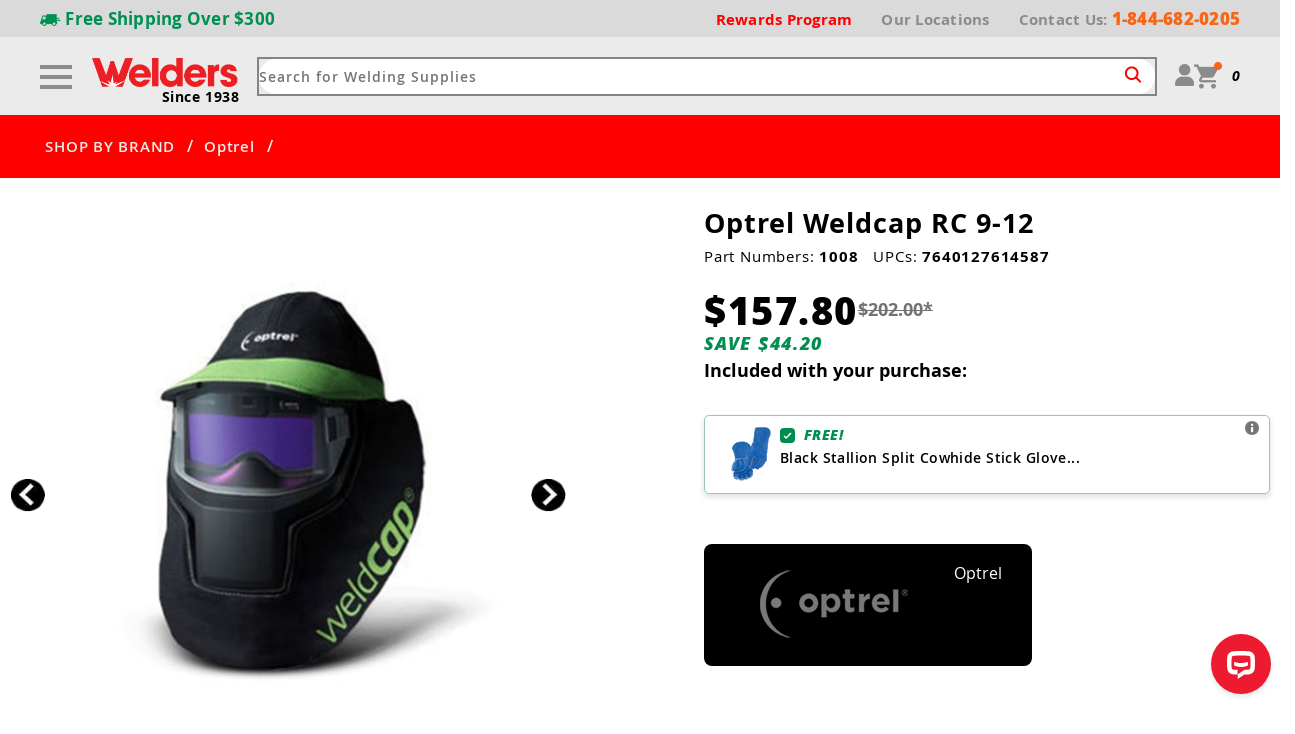

--- FILE ---
content_type: text/html; charset=utf-8
request_url: https://www.weldersupply.com/P/928/OptrelWeldcapRC12
body_size: 69493
content:
<!DOCTYPE html>
<html lang="en">
<head>
<meta charset="utf-8" />
<meta http-equiv="X-UA-Compatible" content="IE=edge">
<meta name="viewport" content="width=device-width, initial-scale=1.0" />
<title>Optrel Weldcap RC 9-12 Helmet | #1008.000 | Welder Supply</title>


<meta name="description" content="Includes FREE gloves &amp; stickers. Optrel Weldcap RC 9-12 #1008.000 provides the comfort of a baseball cap and the protection of a lightweight auto-darkening welding helmet. Available for sale online at Welders Supply" />

<meta property="og:description" content="Optrel Weldcap RC 9-12" />
<meta property="og:image" content="https://www.weldersupply.com/Content/files/ProductImages/Optrel Weldcap - 928.jpg" />
<meta property="og:title" content="Weldcap RC 9-12 Welding Helmet #1008.000" />
<meta property="og:type" content="product" />
<meta property="og:url" content="https://www.weldersupply.com/P/928/OptrelWeldcapRC12" />
<meta name="twitter:card" content="summary_large_image" />
<link rel="preload" href="/Content/fonts/OpenSans-ExtraBoldItalic-webfont.woff" as="font" type="font/woff" crossorigin>
<link rel="preload" href="/Content/fonts/OpenSans-ExtraBold-webfont.woff" as="font" type="font/woff" crossorigin>
<link rel="preload" href="/Content/fonts/OpenSans-Bold-webfont.woff" as="font" type="font/woff" crossorigin>
<link rel="preload" href="/Content/fonts/OpenSans-Semibold-webfont.woff" as="font" type="font/woff" crossorigin>
<link rel="preload" href="/Content/fonts/OpenSans-Regular-webfont.woff" as="font" type="font/woff" crossorigin>



<link rel="apple-touch-icon" sizes="180x180" href="/Content/images/favicon-update/apple-touch-icon.png?v=2">
<link rel="icon" type="image/png" href="/Content/images/favicon-update/favicon-32x32.png?v=2" sizes="32x32">
<link rel="icon" type="image/png" href="/Content/images/favicon-update/favicon-16x16.png?v=2" sizes="16x16">
<link rel="manifest" href="/Content/images/favicon-update/manifest.json?v=2">
<link rel="mask-icon" href="/Content/images/favicon-update/safari-pinned-tab.svg?v=2" color="#de0111">
<meta name="theme-color" content="#000">

<meta name="robots" content="max-image-preview:large" />

<link rel="stylesheet" type="text/css" href="/Content/css/style/main.css?v=3.95" />
<link rel="preload" href="/Content/fonts/OpenSans-Semibold-webfont.woff2" as="font" type="font/woff2" crossorigin="anonymous" />
<link rel="preload" href="/Content/fonts/OpenSans-ExtraBold-webfont.woff2" as="font" type="font/woff2" crossorigin="anonymous" />
<link rel="preload" href="/Content/fonts/OpenSans-Bold-webfont.woff2" as="font" type="font/woff2" crossorigin="anonymous" />
<link type="text/css" rel="stylesheet" href="/Content/css/cart/owl.theme.default.min.css?v=2.234.20250806" />
<link type="text/css" rel="stylesheet" href="/Content/css/cart/owl.carousel.min.css?v=2.234.20250806.2" />

<link rel="stylesheet" type="text/css" href="/Content/css/cart/main-ecomm.css?v=3.82" />
<link rel="stylesheet" type="text/css" href="/Content/css/cart/category.css?v=3.65" />

<link rel="stylesheet" type="text/css" href="/Content/slick/slick.css?v=0.3" />

<link rel="stylesheet" type="text/css" href="/Content/css/cart/addToCartPopup.css?v=1.15" />
<link rel="stylesheet" type="text/css" href="/Content/css/magnific-popup.css?v=1.01" />
<link rel="stylesheet" type="text/css" href="/Content/css/cart/productDetails-old.css?v=3.22" />
<link rel="stylesheet" type="text/css" href="/Content/css/cart/swiper-bundle.min.css" />

<noscript>

</noscript>

<script async src="https://www.googletagmanager.com/gtag/js?id=G-GT3LBYFHC1"></script>
<script>
window.dataLayer = window.dataLayer || [];
function gtag() { dataLayer.push(arguments); }
gtag('js', new Date());
gtag('config', 'G-GT3LBYFHC1', {
'link_attribution': true
});

gtag('config', 'UA-76512-46', {
'link_attribution': true
});
gtag('config', 'UA-90571653-1');

</script>
<script></script>
<script id='merchantWidgetScript'
src="https://www.gstatic.com/shopping/merchant/merchantwidget.js"
defer>
</script>
<script type="text/javascript">
merchantWidgetScript.addEventListener('load', function () {
merchantwidget.start({
position: 'LEFT_BOTTOM',
sideMargin: 10,
bottomMargin: 10,
mobileSideMargin: 5,
mobileBottomMargin: 5
});
});
</script>
<script type="text/javascript">
(function (c, l, a, r, i, t, y) {
c[a] = c[a] || function () { (c[a].q = c[a].q || []).push(arguments) };
t = l.createElement(r); t.async = 1; t.src = "https://www.clarity.ms/tag/" + i;
y = l.getElementsByTagName(r)[0]; y.parentNode.insertBefore(t, y);
})(window, document, "clarity", "script", "pc02hsted2");
</script>
<script>
(function (w, d, t, r, u) {
var f, n, i;
w[u] = w[u] || [], f = function () {
var o = { ti: "97168339", enableAutoSpaTracking: true };
o.q = w[u], w[u] = new UET(o), w[u].push("pageLoad")
},
n = d.createElement(t), n.src = r, n.async = 1, n.onload = n.onreadystatechange = function () {
var s = this.readyState;
s && s !== "loaded" && s !== "complete" || (f(), n.onload = n.onreadystatechange = null)
},
i = d.getElementsByTagName(t)[0], i.parentNode.insertBefore(n, i)
})
(window, document, "script", "https://bat.bing.com/bat.js", "uetq");
</script>
</head>
<body id="ProductDetailPage" class="secondary productDetailBody productDetailPage">

<section class="ticker-banners sticky">
<a class="ticker-banner dotted-grey-banner sticky-reward-scroll" data-id="5" href="/rewards-program" target="_self"><p><span class="pipe-pre"><span class="callout">New</span>&nbsp;Welders Rewards!</span> <span class="pipe">|</span> Earn points on every purchase, unlock exclusive perks, and score serious savings.</p></a>
</section>

<header>

<label class="blur-toggle js-blur-toggle"></label>
<div class="header-container">
<div class="upper-header clearfix">
<div class="upper-header-inner">
<div class="upper-left">
<span>
<img class="shipping-desktop" src="/Content/images/icons/ShippingIcon.png" width="21" height="12"/>

<span class="shipping-desktop">Free Shipping </span>
<span class="shipping-desktop shipping-limit">Over $300</span>

</span>
</div>
<div class="upper-right">
<div class="headerSocials">
<a href="https://www.facebook.com/WeldersSupplyCo/" target="_blank">
<img src="/Content/images/social_FB.png" width="17" height="17" />
</a>
<a href="https://twitter.com/weldersupply" target="_blank">
<img src="/Content/images/social_XTwitter.png" width="17" height="17" />
</a>
<a href="https://www.instagram.com/welderssupplyco/" target="_blank">
<img src="/Content/images/social_Instagram.png" width="17" height="17" />
</a>
<a href="https://www.youtube.com/channel/UCf-ALK09vubdQB5_QRXTVfw/videos?view=0&sort=p" target="_blank">
<img src="/Content/images/social_Youtube.png" width="17" height="17" />
</a>
<a href="https://www.linkedin.com/company/welders-supply-company-beloit/" target="_blank">
<img src="/Content/images/social_LinkedIn.png" width="17" height="17" />
</a>
</div>
<a class="rewards-link" href="/rewards-program"><span>Rewards<span class="text-hide-400"> Program</span></span></a>
<a class="locations" href="/Locations">
<span><span class="text-hide-400">Our </span>Locations</span></a>
<a class="js-tel js-phoneswap header-phone" href="/WeldersEquipmentContact">
<svg xmlns="http://www.w3.org/2000/svg">
<use xmlns:xlink="http://www.w3.org/1999/xlink" xlink:href="#i-phone"></use></svg>
<span><span class="mobile-hide">Contact Us:</span>
<strong>1-844-682-0205</strong></span></a>
</div>
</div>
</div>
<input type="checkbox" id="hamburger" class="burger-label" />
<nav class="header-wrap">
<div class="header-alignment">
<div class="logo-wrap">
<a class="logo" href="/" title="Welders equipment, welding supplies, welding machines from the experts at Welders Supply Company in Wisconsin">
<img src="/Content/images/logo-update/LogoHeader.png" alt="Welders Supply Company" title="We Are Welders" /></a>
<a class="logo-tagline" href="/EquipmentOnline/About">Since 1938</a>
</div>
<label for="hamburger" class="burger-toggle desktop">
<span class="line"></span>
</label>
<ul class="main-nav">
<li>
<a href="/C/9/WeldingMachines" title="The best value on the machines you need, in the brands you trust">Welders</a>
<input type="checkbox" id="welding-machines-dd" class="mobile-checkbox" />
<label for="welding-machines-dd" class="mobile-toggle">
<svg xmlns="http://www.w3.org/2000/svg">
<use xmlns:xlink="http://www.w3.org/1999/xlink" xlink:href="#i-navarrow"></use></svg>
</label>
<label for="welding-machines-dd" class="mobile-toggle-inside">
<svg xmlns="http://www.w3.org/2000/svg">
<use xmlns:xlink="http://www.w3.org/1999/xlink" xlink:href="#i-navarrow"></use></svg>
<span>Back</span></label>
<div class="dropdown-new threeCol">
<ul class="icon-navList dropdown-nav-only">
<li><a href="/C/9/WeldingMachines" title="">All Welding Machines</a></li>
</ul>
<div class="nav-type">
<span class="navList-headline">By Type</span>
<ul class="icon-navList">
<li><a href="/C/45/EngineDriven" title="Save on gas and diesel engine-driven welders from Miller, Lincoln and Hobart">
<div class="icon-wrap">
<svg xmlns="http://www.w3.org/2000/svg">
<use xmlns:xlink="http://www.w3.org/1999/xlink" xlink:href="#i-engine"></use></svg>
</div>
<span>Engine Driven Welders</span></a></li>
<li><a href="/C/36/MigWelding" title="All MIG and Flux Core welding machines">
<div class="icon-wrap">
<svg xmlns="http://www.w3.org/2000/svg">
<use xmlns:xlink="http://www.w3.org/1999/xlink" xlink:href="#i-mig"></use></svg>
</div>
<span>Mig Welders</span></a></li>
<li><a href="/C/42/TigMachines" title="Unsurpassed TIG welding performance at unbeatable prices">
<div class="icon-wrap">
<svg xmlns="http://www.w3.org/2000/svg">
<use xmlns:xlink="http://www.w3.org/1999/xlink" xlink:href="#i-tig"></use></svg>
</div>
<span>Tig Welders</span></a></li>
<li><a href="/C/37/StickWelding" title="Save on stick (SMAW) welders and leave the shielding gas at the shop">
<div class="icon-wrap">
<svg xmlns="http://www.w3.org/2000/svg">
<use xmlns:xlink="http://www.w3.org/1999/xlink" xlink:href="#i-stick"></use></svg>
</div>
<span>Stick Welders</span></a></li>
<li><a href="/C/223/Multi-ProcessWelders" title="Ready for your big job? These MIG/Stick/TIG machines kick all kinds of gas">
<div class="icon-wrap">
<svg xmlns="http://www.w3.org/2000/svg">
<use xmlns:xlink="http://www.w3.org/1999/xlink" xlink:href="#i-multiprocess"></use></svg>
</div>
<span>Multi-Process Welders</span></a></li>
<li>
<a href="/C/5/GasWeldingCuttingEquipment" title="Outfits, torches, regulators & oxy-acetylene equipment">
<div class="icon-wrap">
<img style="max-width: 40px; max-height: 40px;" alt="" src="/Content/files/ProductImages/weldersC-3-GasEquipm.png" />
</div>
<span>Gas Welding & Cutting Equipment</span>
</a>
</li>
</ul>
</div>
<div class="nav-brand">
<span class="navList-headline no-paddingLeft">By Brand</span>
<ul class="image-navList">
<li>
<a href="/C/110/MillerWeldingMachines" title="See why nearly every welding shop has carried Miller welding machines since 1929">
<img src="/Content/images/icons/MillerNEW.png" alt="" />
<span>Miller</span>
</a>
</li>
<li>
<a href="/C/725/Forney" title="Forney welding machines are versatile, portable and easy to use for both professional repairs and DIY home projects">
<img src="/Content/images/headerNav/dropdown-forney.png" alt="" />
<span>Forney</span>
</a>
</li>
<li>
<a href="/C/741/LincolnElectricWeldingMa" title="Lincoln Electric's innovative welding machines will have you glad to be seeing red">
<img src="/Content/images/headerNav/dropdown-lincolnElectric.png" alt="" />
<span>Lincoln</span>
</a>
</li>
<li>
<a href="/C/530/HobartMIGWelders" title="High-end consumer-grade welding machines from Hobart">
<img src="/Content/images/headerNav/dropdown-hobari.png" alt="" />
<span>Hobart</span>
</a>
</li>
<li>
<a href="/C/159/ESAB" title="Easy-to-use ESAB machines for MIG, stick & TIG welding">
<img src="/Content/images/headerNav/dropdown-ESAB.png" alt="" />
<span>ESAB</span>
</a>
</li>
</ul>
</div>
<div class="nav-accessories">
<span class="navList-headline">Welding Machine Accessories</span>
<ul class="icon-navList">
<li><a href="/C/546/MigWeldingTorches" title="Guns for MIG/flux-cored welders">
<div class="icon-wrap">
<img src="/Content/files/CategoryButtonsAndIcons/mig-welding-icon.png" alt="" width="65" height="65" />
</div>
<span>MIG Guns</span></a></li>
<li><a href="/C/547/TIGWeldingTorches" title="Torches for TIG arc welders">
<div class="icon-wrap">
<img src="/Content/files/CategoryButtonsAndIcons/tig-welding-icon.png" alt="" width="65" height="65" />
</div>
<span>TIG Torches</span></a></li>
<li><a href="/C/41/FillerMetals" title="MIG wire, TIG wire and stick electrodes for the perfect welding bead">
<div class="icon-wrap">
<img src="/Content/files/CategoryButtonsAndIcons/filler-metals-icon.png" alt="" width="65" height="65" />
</div>
<span>Filler Metals</span></a></li>
<li><a href="/C/200/WeldingTools" title="Power tools, clamps, work benches & abrasives">
<div class="icon-wrap">
<div class="icon-wrap">
<img src="/Content/files/CategoryButtonsAndIcons/power-tools-icon.png" alt="" width="65" height="65" />
</div>
</div>
<span>Welding Tools</span></a></li>
<li>
<a href="/C/73/WeldingMachineAccessories" title="Welder carts, torches, filler metals & covers">
<div class="icon-wrap">
<img src="/Content/files/CategoryButtonsAndIcons/welding-accessories-icon.png" alt="" width="65" height="65" />
</div>
<span>Welding Accessories</span>
</a>
</li>
</ul>
</div>
</div>
</li>
<li>
<a href="/C/6/PlasmaCuttingMachines" title="The worlds best plasma prices at the lowest prices">Plasma Cutters</a>
<input type="checkbox" id="plasma-dd" class="mobile-checkbox" />
<label for="plasma-dd" class="mobile-toggle">
<svg xmlns="http://www.w3.org/2000/svg">
<use xmlns:xlink="http://www.w3.org/1999/xlink" xlink:href="#i-navarrow"></use></svg></label>
<label for="plasma-dd" class="mobile-toggle-inside">
<svg xmlns="http://www.w3.org/2000/svg">
<use xmlns:xlink="http://www.w3.org/1999/xlink" xlink:href="#i-navarrow"></use></svg><span>Back</span></label>
<div class="dropdown-new threeCol">
<ul class="icon-navList dropdown-nav-only">
<li><a href="/C/6/PlasmaCuttingMachines" title="">All Plasma Cutters</a></li>
</ul>
<div class="nav-type">
<span class="navList-headline">By Type</span>
<ul class="icon-navList">
<li><a href="/C/363/CNCPlasmaCutters" title="Plasma cutters compatible with CNC machines">
<div class="icon-wrap">
<svg xmlns="http://www.w3.org/2000/svg">
<use xmlns:xlink="http://www.w3.org/1999/xlink" xlink:href="#i-cnc"></use></svg>
</div>
<span>CNC Plasma Cutters</span></a></li>
<li><a href="/C/350/PortablePlasmaCutters" title="Shop portable plasma cutters by purpose & specification">
<div class="icon-wrap">
<svg xmlns="http://www.w3.org/2000/svg">
<use xmlns:xlink="http://www.w3.org/1999/xlink" xlink:href="#i-portable"></use></svg>
</div>
<span>Plasma Cutters by Use</span></a></li>
<li><a href="/C/359/WithBuiltInCompressor" title="Plasma cutting without an external gas supply">
<div class="icon-wrap">
<svg xmlns="http://www.w3.org/2000/svg">
<use xmlns:xlink="http://www.w3.org/1999/xlink" xlink:href="#i-builtin"></use></svg>
</div>
<span>Built-In Compressor</span></a></li>
</ul>
</div>
<div class="nav-brand">
<span class="navList-headline no-paddingLeft">By Brand</span>
<ul class="image-navList">
<li>
<a href="/C/163/Powermax" title="Hypertherm Powermax - the gold standard in plasma cutting">
<img src="/Content/images/icons/Hypertherm.png" alt="" />
<span>Hypertherm</span>
</a>
</li>
<li>
<a href="/C/106/MillerPlasmaCuttingMachi" title="Dependable, affordable plasma cutting performance from Miller">
<img src="/Content/images/headerNav/dropdown-miller.png" alt="" />
<span>Miller</span>
</a>
</li>
<li>
<a href="/C/742/LincolnElectricPlasmaCut" title="Tomahawk plasma cutters & consumables from Lincoln Electric">
<img src="/Content/images/headerNav/dropdown-lincolnElectric.png" alt="" />
<span>Lincoln</span>
</a>
</li>
<li>
<a href="/C/455/ThermalDynamicsPlasmaCut" title="Cutmaster plasma cutters & consumbales from Thermal Dynamics">
<img src="/Content/images/icons/ThermalDynamics.png" alt="" />
<span>Thermal Dynamic</span>
</a>
</li>
</ul>
</div>
<div class="nav-accessories">
<span class="navList-headline">Plasma Cutting Accessories</span>
<ul class="icon-navList">
<li><a href="/C/548/PlasmaCuttingTorches" title="Handheld & machine torch assemblies from your favorite brands">
<div class="icon-wrap">
<svg xmlns="http://www.w3.org/2000/svg">
<use xmlns:xlink="http://www.w3.org/1999/xlink" xlink:href="#i-cutacc"></use></svg>
</div>
<span>Plasma Cutting Torches</span></a></li>
<li><a href="/C/51/PlasmaCuttingConsumableP" title="Plasma cutting consumable parts, cartridges & abrasives">
<div class="icon-wrap">
<svg xmlns="http://www.w3.org/2000/svg">
<use xmlns:xlink="http://www.w3.org/1999/xlink" xlink:href="#i-consumable"></use></svg>
</div>
<span>Consumables</span></a></li>
<li>
<a href="/C/47/PlasmaCuttingAccessories" title="Plasma cutter torches, cutting guides, tables & PPE">
<div class="icon-wrap">
<img src="/Content/files/ProductImages/C-6-Accessories.png" alt="" width="50" height="50" />
</div>
<span>All Tools & Accessories</span>
</a>
</li>
</ul>
</div>
</div>
</li>
<li><a href="/C/32/WeldingHelmets" title="Shop all passive shade and auto-darkening welding helmets">Helmets</a>
<input type="checkbox" id="helmets-dd" class="mobile-checkbox" />
<label for="helmets-dd" class="mobile-toggle">
<svg xmlns="http://www.w3.org/2000/svg">
<use xmlns:xlink="http://www.w3.org/1999/xlink" xlink:href="#i-navarrow"></use></svg></label>
<label for="helmets-dd" class="mobile-toggle-inside">
<svg xmlns="http://www.w3.org/2000/svg">
<use xmlns:xlink="http://www.w3.org/1999/xlink" xlink:href="#i-navarrow"></use><span>Back</span></svg></label>
<div class="dropdown-new helmet twoCol">
<ul class="icon-navList dropdown-nav-only">
<li><a href="/C/32/WeldingHelmets" title="">All Helmets</a></li>
</ul>
<div>
<span class="navList-headline">By Type</span>
<ul class="icon-navList">
<li><a href="/C/427/AllAutodarkeningWeldingH" title="Easily alternate between protective darkness for welding and lighter shading to inspect your work">
<div class="icon-wrap">
<img src="/Content/images/icons/AutoDark.png" alt="" />
</div>
<span>Auto-Darkening</span></a></li>
<li><a href="/C/89/PassiveShadeWeldingHelme" title="Affordable passive shade welding helmets">
<div class="icon-wrap">
<img src="/Content/images/icons/Passive.png" alt="" />
</div>
<span>Passive Shade</span></a></li>
<li><a href="/C/402/HelmetsByTypeofWelding" title="Find the best helmets for your TIG, MIG, stick or plasma cutting work">
<div class="icon-wrap">
<img src="/Content/images/icons/ByType.png" alt="" />
</div>
<span>Helmet by Welding Type</span></a></li>
<li><a href="/C/403/HelmetsByApplications" title="Welding helmets for overhead work, tight spaces & more">
<div class="icon-wrap">
<img src="/Content/images/icons/ByApplication.png" alt="" />
</div>
<span>Helmet by Application</span></a></li>
<li><a href="/C/749/PAPRWeldingHelmets" title="PAPR (Powered Air-Purifying Respirator) Helmets & Accessories">
<div class="icon-wrap">
<img src="/Content/images/icons/PAPR.png" alt="" />
</div>
<span>PAPR Welding Helmets</span></a></li>
</ul>
</div>
<div>
<span class="navList-headline no-paddingLeft">By Brand</span>
<ul class="image-navList">
<li>
<a href="/C/136/MillerHelmets" title="Shop Miller auto-darkening & passive shade welding helmets">
<img src="/Content/images/icons/MillerNEW.png" alt="" />
<span>Miller Helmets</span>
</a>
</li>
<li>
<a href="/C/63/JacksonAutodarkeningWeld" title="Shop Jackson auto-darkening & passive shade welding helmets">
<img src="/Content/images/icons/JacksonNEW.png" alt="" />
<span>Jackson Helmets</span>
</a>
</li>
<li>
<a href="/C/62/3MSpeedglasAutodarkening" title="Shop 3M auto-darkening & passive shade welding helmets">
<img src="/Content/images/icons/3MNEW.png" alt="" />
<span>3M Helmets</span>
</a>
</li>
<li>
<a href="/C/425/OptrelWeldingHelmets" title="Shop Optrel auto-darkening & passive shade welding helmets">
<img src="/Content/images/icons/OptrelNEW.png" alt="" />
<span>Optrel Helmets</span>
</a>
</li>
<li>
<a href="/C/449/ESABHelmets" title="Shop ESAB auto-darkening & passive shade welding helmets">
<img src="/Content/images/icons/EsabNEW.png" alt="" />
<span>ESAB Helmets</span>
</a>
</li>
<li>
<a href="/C/723/BlueDemonWeldingHelmets" title="Shop Blue Demon auto-darkening & passive shade welding helmets">
<img src="/Content/images/icons/BlueDemonNEW.png" alt="" />
<span>Blue Demon Helmets</span>
</a>
</li>
<li>
<a href="/C/744/WeldingHelmetsfromLincol" title="Shop Lincoln VIKING auto-darkening & passive shade welding helmets">
<img src="/Content/images/headerNav/dropdown-lincolnElectric.png" alt="Lincoln" title="">
<span>Lincoln Helmets</span>
</a>
</li>
</ul>
</div>
<div class="full-width">
<a href="/C/69/WeldingHelmetAccessories" title="Welding helmet headgear, lenses, masks and other accessories">Welding Helmet Accessories</a>
</div>
</div>
</li>
<li><a href="/C/177/ApparelClothing" title="Stylish & flame resistant, our welding apparel keeps you feeling cool">Apparel</a>
<input type="checkbox" id="apparel-dd" class="mobile-checkbox" />
<label for="apparel-dd" class="mobile-toggle">
<svg xmlns="http://www.w3.org/2000/svg">
<use xmlns:xlink="http://www.w3.org/1999/xlink" xlink:href="#i-navarrow"></use></svg></label>
<label for="apparel-dd" class="mobile-toggle-inside">
<svg xmlns="http://www.w3.org/2000/svg">
<use xmlns:xlink="http://www.w3.org/1999/xlink" xlink:href="#i-navarrow"></use></svg><span>Back</span></label>
<div class="dropdown-new apparel">
<ul class="icon-navList dropdown-nav-only">
<li><a href="/C/177/ApparelClothing" title="">All Apparel</a></li>
</ul>
<div>
<ul class="icon-navList twoCol">
<li class="showX1100"><a class="navList-headline" href="/C/177/ApparelClothing" title="Browse apparel from the #1 welding supplier">Apparel</a></li>
<li><a href="/C/179/Jackets" title="Shop flame-resistant welding shirts, sweatshirts and jackets">
<div class="icon-wrap">
<svg xmlns="http://www.w3.org/2000/svg">
<use xmlns:xlink="http://www.w3.org/1999/xlink" xlink:href="#i-jacket"></use></svg>
</div>
<span>Welding Shirts & Jackets</span></a></li>
<li><a href="/C/178/ApronsBibs" title="Comfortable, durable and washable welding aprons & bibs">
<div class="icon-wrap">
<svg xmlns="http://www.w3.org/2000/svg">
<use xmlns:xlink="http://www.w3.org/1999/xlink" xlink:href="#i-apron"></use></svg>
</div>
<span>Welding Aprons & Bibs</span></a></li>
<li><a href="/C/30/Gloves" title="Shop welding gloves by material and welding type">
<div class="icon-wrap">
<svg xmlns="http://www.w3.org/2000/svg">
<use xmlns:xlink="http://www.w3.org/1999/xlink" xlink:href="#i-gloves"></use></svg>
</div>
<span>Welding Gloves</span></a></li>
<li><a href="/C/180/PantsChaps" title="Flame-resistant pants, chaps and coveralls">
<div class="icon-wrap">
<svg xmlns="http://www.w3.org/2000/svg">
<use xmlns:xlink="http://www.w3.org/1999/xlink" xlink:href="#i-pants"></use></svg>
</div>
<span>Welding Pants & Chaps</span></a></li>
<li><a href="/C/183/WeldingCaps" title="Shop welding caps, bandanas and hood socks">
<div class="icon-wrap">
<svg xmlns="http://www.w3.org/2000/svg">
<use xmlns:xlink="http://www.w3.org/1999/xlink" xlink:href="#i-cap"></use></svg>
</div>
<span>Welding Caps</span></a></li>
<li><a href="/C/521/WeldingBackpacks" title="Welding backpacks for helmets, tools and supplies">
<div class="icon-wrap">
<svg xmlns="http://www.w3.org/2000/svg">
<use xmlns:xlink="http://www.w3.org/1999/xlink" xlink:href="#i-backpack"></use></svg>
</div>
<span>Welding Backpacks</span></a></li>
</ul>
</div>
<div class="full-width">
<a href="/C/8/SafetyEquipment" title="Shop all welding safety gear">All Welding Safety Supplies</a>
</div>
</div>
</li>
<li><a href="/C/158/SHOPBYBRAND" title="Shop the top brands in welding">Brands</a>
<input type="checkbox" id="brands-dd" class="mobile-checkbox" />
<label for="brands-dd" class="mobile-toggle">
<svg xmlns="http://www.w3.org/2000/svg">
<use xmlns:xlink="http://www.w3.org/1999/xlink" xlink:href="#i-navarrow"></use></svg></label>
<label for="brands-dd" class="mobile-toggle-inside">
<svg xmlns="http://www.w3.org/2000/svg">
<use xmlns:xlink="http://www.w3.org/1999/xlink" xlink:href="#i-navarrow"></use></svg><span>Back</span></label>
<div class="dropdown-new dropdown logos">
<ul class="icon-navList dropdown-nav-only">
<li><a href="/C/158/SHOPBYBRAND" title="">All Brands</a></li>
</ul>
<ul>
<li class="showX1100 brand-logo-header"><a class="bold" href="/C/158/SHOPBYBRAND" title="Shop the top brands in welding">Brands</a></li>
<li><a href="/C/97/MillerWelding" title="Miller welding, plasma cutting and safety equipment">
<img src="/Content/images/icons/MillerNEW.png" alt="Miller" title="Buy Miller welding equipment" />
<span>Miller</span>
</a></li>
<li><a href="/C/98/Hypertherm" title="Hypertherm plasma cutting machines & accessories">
<img src="/Content/images/icons/Hypertherm.png" alt="Hypertherm" title="Hypertherm welding machines & accessories" />
<span>Hypertherm</span>
</a></li>
<li><a href="/C/740/LincolnElectric" title="Welders, plasma cutters and safety apparel from Lincoln Electric">
<img src="/Content/images/headerNav/dropdown-lincolnElectric.png" alt="Lincoln" title="Welders, plasma cutters and safety apparel from Lincoln Electric" />
<span>Lincoln</span>
</a></li>
<li><a href="/C/159/ESAB" title="Welding & plasma cutting machines and PPE from ESAB">
<img src="/Content/images/icons/EsabNEW.png" alt="Victor" title="Welding & plasma cutting machines and PPE from ESAB" />
<span>ESAB</span>
</a></li>
<li><a href="/C/103/Tillman" title="Gloves and safety apparel from Tillman">
<img src="/Content/images/icons/TillmanNEW.png" alt="Gloves and safety apparel from Tillman" />
<span>Tillman</span>
</a></li>
<li><a href="/C/419/RevcoBlackStallion" title="Revco Black Stallion gloves, PPE apparel and accessories">
<img src="/Content/images/icons/BlackStallion.png" alt="Black Stallion" title="Revco Black Stallion gloves, PPE apparel and accessories" />
<span>Revco Black Stallion</span>
</a></li>
<li><a href="/C/166/Kromer" title="Kromer welding caps & hats">
<img src="/Content/images/icons/KromerNEW.png" alt="Kromer" title="Kromer welding caps & hats" />
<span>Kromer</span>
</a></li>
<li><a href="/C/577/BlueDemonWelding" title="Blue Demon welding consumables, helmets & accessories">
<img src="/Content/images/icons/BlueDemonNEW.png" alt="Blue Demon" title="Blue Demon welding consumables, helmets & accessories" />
<span>Blue Demon</span>
</a></li>
</ul>
</div>
</li>

<li><a href="/C/2/Specials" title="Get your (gloved) hands on these red hot deals!">Deals</a></li>

<li class="mobile-hide"><a href="/rewards-program">Rewards Program</a></li>
<li class="mobile-hide"><a href="/EquipmentOnline/WisconsinLocations">Locations</a></li>
<li class="mobile-hide brands">
<a href="/C/97/MillerWelding" title="">
<img src="/Content/images/headerIcons/miller.png" alt="" title="" />
</a>
<a href="/C/98/Hypertherm" title="">
<img src="/Content/images/headerIcons/hypertherm-new.png" alt="" title="" />
</a>
</li>
<li class="mobile-hide phone">
<a href="/WeldersEquipmentContact" class="js-phoneswap" title="">
<span>Questions or phone orders:</span>
<strong>1-844-682-0205</strong>
</a>
</li>
</ul>
<div id="HeadSearch" class="searchBar js-search_form_area">
<form action="/Search" method="get" id="SearchForm">
<div class="search__basics js-searchBasics group">
<input class="box js-search_input" autocomplete="off" type="text" name="searchTerm" id="search" placeholder="Search for Welding Supplies" size="31" maxlength="250" value="" />
<input type="hidden" id="FromSearchForm" name="FromSearchForm" value="True" />
<input type="hidden" name="catSearch" value="True" />
<button type="submit">
<svg>
<use xlink:href="#i-magnifying"></use></svg>
</button>
<button class="exit-search js-exit-search"></button>
</div>
<div class="js-quick_search_result hide-results"></div>
</form>
</div>
<div class="lower-right">
<a class="js-CheckAuth" href="/User/Home" title="">
<img src="/Content/images/headerIcons/icon-account.png" alt="User Account/Login" title="View Your Account" width="19" height="22" /></a>
<a href="/Cart" class="new-cart">
<img src="/Content/images/headerIcons/icon-cart.png" alt="Cart" title="View Cart" width="28" height="27" /></a>
<a href="/Cart" class="cart-wrap">
<span class="cart" id="cart-button">
<span class="cart-icon">
<img src="/Content/images/headerIcons/icon-cart.png" alt="Cart" title="View Cart" width="28" height="27" /></span>

<span class="minicart-count" id="cart-item-count">
<em class="js-gc_cartItemCount">0</em>
</span>
</span>
</a>
</div>
</div>
</nav>
</div>
</header>



<main>



<div class="breadcrumb">
<div class="wrap">

<a class="breadcrumb_link" href="/C/1/AllCategories" title="All Welding Machines and Supplies">All Categories</a><span class="divider">/</span>

<a class="breadcrumb_link" href="/C/158/SHOPBYBRAND" title="Welding Brands: See Miller, Hypertherm, Victor, Tillman, Hobart, 3M &amp; more">SHOP BY BRAND</a><span class="divider">/</span>

<a class="breadcrumb_link" href="/C/567/Optrel" title="Optrel Welding Supplies">Optrel</a><span class="divider">/</span>

</div>
</div>
<div class="clearfix"></div>
<section class="wrap">
<div id="ProductPage" class="product-detail-page main-product">
<div class="content">

<div class="prod_purchaseArea">
<div class="mobile-only">

<h1>
Optrel Weldcap RC 9-12
<span class="js-UoMHeadline"></span>
</h1>
<div class="prodDeetsMFG">

<div class="js-gc_pdMFG">
Part Numbers: <span>
1008</span>
</div>

<div class=" js-gc_pdUPC">
UPCs: <span>
7640127614587</span>
</div>

<div class="review-container">

</div>
</div>
</div>
<div class="prod_imgInfoLeft imageProd im_sticky">
<div class="desktop-only">

<div class="prod_ATCsection">

</div>
</div>

<div class="prod_mainImageWrap ">

<div class="swiper js-mainImgSwiper">
<div class="swiper-wrapper">

<a class="lightbox swiper-slide js-gc_prodImageMainLink" href="/Content/files/ProductImages/Optrel Weldcap - 928.jpg?width=1000&height=800&mode=max" rel="/Content/files/ProductImages/Optrel Weldcap - 928.jpg">
<img class="gc_productimg gc_prodMainImage js-gc_prodImageMain js-use-image-fallback" alt="Optrel Weldcap RC 9-12 #1008.000" src="/Content/files/ProductImages/Optrel Weldcap - 928.jpg?width=500&height=500&mode=max" title="Optrel Weldcap RC 9-12 #1008.000" data-index="0" />

</a>

<a class="lightbox swiper-slide js-gc_prodImageMainLink" href="/Content/files/ProductImages/OtrelWeldCap.png?width=1000&height=800&mode=max" rel="/Content/files/ProductImages/OtrelWeldCap.png">
<img class="gc_productimg gc_prodMainImage js-gc_prodImageMain js-use-image-fallback" alt="Optrel Weldcap RC 9-12 #1008.000" src="/Content/files/ProductImages/OtrelWeldCap.png?width=500&height=500&mode=max" title="Optrel Weldcap RC 9-12 #1008.000" data-index="0" />

</a>

</div>

<div class="swiper-button-next"></div>
<div class="swiper-button-prev"></div>

</div>
<div class="productThumbsWrapper js-productThumbsWrapper js-thumbImgSwiper" thumbsslider="">
<div class="swiper-wrapper">

<div class="thumb-contain swiper-slide">
<img class="pic-thumb js-prodImageThumb js-use-image-fallback" src="/Content/files/ProductImages/Optrel Weldcap - 928.jpg?width=40&height=40&mode=max" data-src="/Content/files/ProductImages/Optrel Weldcap - 928.jpg" alt="Optrel Weldcap RC 9-12 #1008.000" title="Optrel Weldcap RC 9-12 #1008.000" data-image-id="1208" data-index="0" />
</div>

<div class="thumb-contain swiper-slide">
<img class="pic-thumb js-prodImageThumb js-use-image-fallback" src="/Content/files/ProductImages/OtrelWeldCap.png?width=40&height=40&mode=max" data-src="/Content/files/ProductImages/OtrelWeldCap.png" alt="Optrel Weldcap RC 9-12 #1008.000" title="Optrel Weldcap RC 9-12 #1008.000" data-image-id="1209" data-index="1" />
</div>

</div>
</div>
</div>

</div>
</div>
<div class="productDetails">
<div class="prod_priceInfo">
<div class="desktop-only">

<h1>
Optrel Weldcap RC 9-12
<span class="js-UoMHeadline"></span>
</h1>
<div class="prodDeetsMFG">

<div class="js-gc_pdMFG">
Part Numbers: <span>
1008</span>
</div>

<div class=" js-gc_pdUPC">
UPCs: <span>
7640127614587</span>
</div>

<div class="review-container">

</div>
</div>
</div>

</div>
<div style="clear: both;"></div>
<div class="" id="productDeetsSideBar">

<section class="js-gc_ShoppingItemBlock order-grid">
<div class="prod_priceText">
<div class="price-row">
<span class="pdRealPrice js-gc_pdRealPrice">$157.80</span>

<span class="pdOriginalPrice js-gc_pdOriginalPrice">
$202.00<span>*</span>
</span>

</div>
<div class="savingPrice-row">
<span class="prod_saleText js-gc_pdSavings">

SAVE $44.20

</span>
</div>
</div>

<div class="js-Bundled js-hide">
<div class="prod_ATCsection">
<div class="purchasePanelQTY">
<input type="text" class="js-verify-positive-integer js-gc_cartItemQuantityInput" placeholder="1" min="1" value="1" />
</div>
<div class="purchasePanelBuyBtn">
<button type="button" class="addToCartBtn js-gc_addItemToCartButton">
<img src="/Content/images/cart-iconBUY.png" width="22" height="19" /><span>ADD TO CART</span></button>
</div>
<div class="rewards-pts-wrap">

<div class="pdRewards js-RewardsSection" style="width:100%;">

<input type="hidden" id="RewardsTierMulti" value="1.00" />
<span class="pdRewardsText">

<a href="/User/Login" class="js-userLogin">Login or signup</a> to earn 

<span class="rewards-earned js-RewardsEarned">158</span> <a href="/rewards-program">Welders rewards</a> points.
</span>
</div>
<div style="clear:both;"></div>

</div>

<div class="mobile-only">

<div class="prod_ATCsection">

</div>
</div>

</div>
</div>

<div class="newBundleWrap">

<div class="js-hide js-bundle" data-id="87">
<div class="bundleProduct-grid this-product">
<section class="newProductBundle-grid this-product">

<div class="bundled-product-display js-bundleProduct  Product-928  CurrentProduct">

<div>
<input type="hidden" class="js-ProdName" value="Weldcap RC 9-12 Welding Helmet #1008.000" />
<input type="hidden" class="js-ProductID" value="928" />
<input type="hidden" class="js-InStock" value="True" />
<input type="hidden" class="js-DefaultPrice" value="157.80" />
<input type="hidden" class="js-RetailPrice" value="202.00" />
<input type="hidden" class="js-ProdOnSale" value="True" />
<input type="hidden" class="js-ProdSKU" value="OPT1008" />
<input type="hidden" class="js-ProdMFG" value="1008" />
<input type="hidden" class="js-ProdUPC" value="7640127614587" />
<input type="hidden" class="js-ProdUoM" value="" />
<input type="hidden" class="js-PackQty" value="1" />
<input type="hidden" class="js-BundleQty" value="1" />
<input type="hidden" class="js-BundleMaxQty" value="0" />
<input type="hidden" class="js-IsMain" value="True" />
<input type="hidden" class="js-RewardsExcluded" value="False" />

<span class="js-prodImageThumb" data-image-id="1208" data-src="/Content/files/ProductImages/Optrel Weldcap - 928.jpg"></span>

<span class="js-prodImageThumb" data-image-id="1209" data-src="/Content/files/ProductImages/OtrelWeldCap.png"></span>

</div>
<a class="info-icon" target="_blank" title="View information about Optrel Weldcap RC 9-12" href="/P/928/OptrelWeldcapRC12">
<img alt="" src="/Content/images/info-icon-grey.png">
</a>

<span class="split-col">
<div class="image-wrap">
<img class="pic-thumb js-BundledThumb" alt="Optrel Weldcap RC 9-12 #1008.000" title="Optrel Weldcap RC 9-12 #1008.000" src="/Content/files/ProductImages/Optrel Weldcap - 928.jpg?width=55&height=55&mode=max">
</div>
<div class="bundleProduct-info">

<div class="option-row">

<span class="bundleValue js-ItemCost"></span>
<span class="bundleCost js-BundleCost"></span>

<div class="freebie-name">
Optrel Weldcap RC 9-12
</div>
</div>
</div>
</span>
<span class="productOptionSelect-wrap js-OptionsCon js-ThisProductSelect">
<span class="js-ProductOptionWrap928">

</span>
</span>
</div>

</section>
</div>

<h2 class="bundle-headline js-bundle-headline" data-bundle-group="1">Included with your purchase:</h2>
<div class="bundleProduct-grid" data-bundle-group="1">

<section class="newProductBundle-grid">

<div class="bundled-product-display js-bundleProduct  Product-3294  ">

<div>
<input type="hidden" class="js-ProdName" value="Split Cowhide Stick Glove with Palm Guard, Blue 113L" />
<input type="hidden" class="js-ProductID" value="3294" />
<input type="hidden" class="js-InStock" value="True" />
<input type="hidden" class="js-DefaultPrice" value="0.0000" />
<input type="hidden" class="js-RetailPrice" value="12.90" />
<input type="hidden" class="js-ProdOnSale" value="True" />
<input type="hidden" class="js-ProdSKU" value="REV113L" />
<input type="hidden" class="js-ProdMFG" value="113L" />
<input type="hidden" class="js-ProdUPC" value="" />
<input type="hidden" class="js-ProdUoM" value="" />
<input type="hidden" class="js-PackQty" value="1" />
<input type="hidden" class="js-BundleQty" value="1" />
<input type="hidden" class="js-BundleMaxQty" value="0" />
<input type="hidden" class="js-IsMain" value="False" />
<input type="hidden" class="js-RewardsExcluded" value="False" />

<span class="js-prodImageThumb" data-image-id="6146" data-src="/Content/files/ProductImages/113L.jpg"></span>

<span class="js-prodImageThumb" data-image-id="6147" data-src="/Content/files/ProductImages/113L2.jpg"></span>

<span class="js-prodImageThumb" data-image-id="6148" data-src="/Content/files/ProductImages/113L3.jpg"></span>

</div>
<a class="info-icon" target="_blank" title="View information about Black Stallion Split Cowhide Stick Glove with Palm Guard, Blue 113L" href="/P/3294/BlackStallionSplitCowhideStickGlovewithPalmGuardBlue113L">
<img alt="" src="/Content/images/info-icon-grey.png">
</a>

<span class="split-col">
<div class="image-wrap">
<img class="pic-thumb js-BundledThumb" alt="Black Stallion Split Cowhide Gloves" title="" src="/Content/files/ProductImages/113L.jpg?width=55&height=55&mode=max">
</div>
<div class="bundleProduct-info">

<div class="option-row">

<span class="flex-row">

<svg class="checkmark checked" xmlns="http://www.w3.org/2000/svg" viewBox="0 0 52 52"><circle class="checkmark__circle" cx="26" cy="26" r="25" fill="none" /><path class="checkmark__check" fill="none" d="M14.1 27.2l7.1 7.2 16.7-16.8" /></svg>

<span class="free">FREE!</span></span>
<div class="freebie-name">
Black Stallion Split Cowhide Stick Glove...
</div>
</div>
</div>
</span>
<span class="productOptionSelect-wrap js-OptionsCon js-ThisProductSelect">
<span class="js-ProductOptionWrap3294">

</span>
</span>
</div>

</section>

</div>

</div>

</div>

</section>

<div class="js-gc_ShoppingItemBlock js-Standalone js-hide " data-id="0">
<div class="js-bundleProduct CurrentProduct">
<div>
<input type="hidden" class="js-ProductID" value="928" />
<input type="hidden" class="js-InStock" value="True" />
<input type="hidden" class="js-DefaultPrice" value="157.80" />
<input type="hidden" class="js-RetailPrice" value="202.00" />
<input type="hidden" class="js-ProdOnSale" value="True" />
<input type="hidden" class="js-ProdSKU" value="OPT1008" />
<input type="hidden" class="js-ProdMFG" value="1008" />
<input type="hidden" class="js-ProdUPC" value="7640127614587" />
<input type="hidden" class="js-ProdUoM" value="" />
<input type="hidden" class="js-PackQty" value="1" />
<input type="hidden" class="js-BundleQty" value="1" />
<input type="hidden" class="js-IsMain" value="true" />
<input type="hidden" class="js-RewardsExcluded" value="False" />
<script type="application/json" class="js-ProductPricingTiers">[]</script>

<span class="js-prodImageThumb" data-image-id="1208" data-src="/Content/files/ProductImages/Optrel Weldcap - 928.jpg"></span>

<span class="js-prodImageThumb" data-image-id="1209" data-src="/Content/files/ProductImages/OtrelWeldCap.png"></span>

</div>

<div style="clear: both;"></div>

<div class="prod_priceText">
<div class="price-row">
<span class="pdRealPrice js-gc_pdRealPrice">$157.80</span>

<span class="pdOriginalPrice js-gc_pdOriginalPrice">
$202.00<span>*</span>
</span>

</div>
<div class="savingPrice-row">
<span class="prod_saleText js-gc_pdSavings">

SAVE $44.20

</span>
</div>
</div>

<div class="prod_ATCsection">

<div class="purchasePanelQTY">
<input type="text" class="js-verify-positive-integer js-gc_cartItemQuantityInput" placeholder="1" min="1" value="1" />
</div>
<div class="purchasePanelBuyBtn">
<button type="button" class="addToCartBtn js-gc_addItemToCartButton">
<img src="/Content/images/cart-iconBUY.png" width="22" height="19" /><span>ADD TO CART</span>
</button>
</div>
<div class="rewards-pts-wrap">

<div class="pdRewards js-RewardsSection" style="width:100%;">

<input type="hidden" id="RewardsTierMulti" value="1.00" />
<span class="pdRewardsText">

<a href="/User/Login" class="js-userLogin">Login or signup</a> to earn 

<span class="rewards-earned js-RewardsEarned">158</span> <a href="/rewards-program">Welders rewards</a> points.
</span>
</div>
<div style="clear:both;"></div>

</div>

</div>

<div class="financing-processors">

</div>
</div>
</div>
</div>

<div id="FilterSection" class="">

<div class="FilterTitle id-1">

<div class="FilterOptions">

<div class="FilterOption">

<div class="img-wrap id-1">
<img loading="lazy" src="/Content/files/ProductImages/icon-optrel_THL.png" alt="" />
</div>

</div>

<div class="FilterOption">

<h4>Optrel</h4>

</div>

</div>
</div>

</div>

</div>
</div>
</div>
</div>
</section>
<div class="clearfix"></div>

<section class="wrap">

</section>
<div class="clear_all"></div>
<section class="prod_tabsSection">
<div class="wrap">
<div id="prodTabsWrap" class="group">

<div id="tabsHeader" class="group">

<ul class="tab-ul tabCount5">

<li><a id="tabFeatures" href="#prodTabsFeatures">Features</a></li>

<li><a id="tabSpecifications" href="#prodTabsApplications">Specs</a></li>

<li><a id="tabAlsoBuy" href="#prodTabsAlsoBuy">Accessories</a></li>

<li><a id="tabAlsoBuy2" href="#prodTabsAlsoBuy2">Consumables</a></li>

<li><a id="tabFAQ" href="#prodTabsFAQ">FAQS</a></li>

</ul>
</div>
<div id="tabsSectionWrap" class="group">
<div id="prodTabsFeatures" class="group">
<div class="product-feature-icons">

</div>
<h2>Optrel Weldcap RC 9-12 #1008.000</h2>
<h3>Optrel Weldcap RC 9-12: You&rsquo;ll Work Harder with More Safety and Comfort</h3>
<p>Optrel &ndash;the Swiss technology expert &ndash; is the world&rsquo;s most innovative manufacturer of protective welding helmets. The Optrel Weldcap RC 9-12 from Welders Supply is no exception. It&rsquo;s a baseball cap and auto-darkening welding helmet -- all in one! You&rsquo;ll really appreciate this Weldcap when the heat is on and more work has to be done in less time. Less quality is never an option. You need to do your best work under all circumstances. You&rsquo;ll like how the Optrel Weldcap RC 9-12 provides the ultimate in efficiency, comfort and protection. The lightweight mask gives you a wide viewing area. The filter is true color with an exceptionally clear see-through. You can select whatever shade level you prefer.</p>
<p><a href="/C/30/Gloves"> <img src="/Content/files/SEOimageUpdates/weldingGlovesbtn.jpg" border="0" alt="" width="200" height="175" onmouseover="this.src='/Content/files/SEOimageUpdates/weldingGlovesbtnHover.jpg';" onmouseout="this.src='/Content/files/SEOimageUpdates/weldingGlovesbtn.jpg';" /> </a><a href="/P/630/WeldXJacket2471142124711"><img src="/Content/files/SEOimageUpdates/WeldXjacket2471.jpg" border="0" alt="" width="200" height="175" onmouseover="this.src='/Content/files/SEOimageUpdates/WeldXjacket2471Hover.jpg';" onmouseout="this.src='/Content/files/SEOimageUpdates/WeldXjacket2471.jpg';" /></a><a href="/P/574/MillerSpoolmate100"> <img src="/Content/files/SEOimageUpdates/spoolmate100.jpg" border="0" alt="" width="200" height="175" onmouseover="this.src='/Content/files/SEOimageUpdates/spoolmate100Hover.jpg';" onmouseout="this.src='/Content/files/SEOimageUpdates/spoolmate100.jpg';" /> </a></p>
<h3>Optrel Weldcap RC 9-12: 170 Percent More Viewing Area than Competitive Units</h3>
<p>This Weldcap is the ultimate in welding comfort. You&rsquo;ll appreciate the maximum user protection it provides as well as a viewing area 170% larger than competitive units. There is a low battery LED warning (which won&rsquo;t happen too often because the battery operating life is about a thousand hours!). The Optrel Weldcap is both evolutionary and revolutionary! Just the green and black baseball cap appearance would be enough to want one. Welders Supply is proud to offer top-quality products like the Optrel Weldcap RC 9-12 with the latest auto-darkening protection.</p>
<h5>Check out our full selection of quality&nbsp;<a href="/C/9/WeldingMachines">welding machines</a> &amp;&nbsp;<a title="Shop our great selection of top quality safety equipment" href="http://www.weldersupply.com/C/8/SafetyEquipment">safety equipment</a> for sale online today.</h5>


</div>
<div id="prodTabsApplications" class="group">

<div>

<table cellspacing="0" cellpadding="0" border="1">
<tbody>
<tr>
<td colspan="2">
<h3>SHIPPING DIMENSIONS</h3>
</td>
</tr>
<tr>
<td><strong>Height:</strong></td>
<td>12.00 Inches</td>
</tr>
<tr>
<td><strong>Width:</strong></td>
<td>12.00 Inches</td>
</tr>
<tr>
<td><strong>Length:</strong></td>
<td>12.00 Inches</td>
</tr>
<tr>
<td><strong>Weight:</strong></td>
<td>2 Lb(s) 0 Oz</td>
</tr>
</tbody>
</table>

</div>
</div>
<div id="prodTabsSpecifications" class="group">

</div>
<div id="prodTabsVideos" class="group">
<noscript></noscript>
<script type="text/html" id="js-VideoLazyLoad"></script>
</div>
<div id="prodTabsAlsoBuy" class="group">

<div style="width: 100%;" class="gc_accessoryProds js-group">
<h3>Accessories</h3>

<div class="gc_ProdDisplay prodDisplayFeatured ">
<a href="/P/2394/OPTRELHELMETANDPAPRDUFFLEBAG6000002" class="gc_ProdDisplayImageLink">
<span class="gc_ProdDisplayImgHolder prod-img-contain">
<noscript>
<img src="/Content/files/ProductImages/6000002.jpg" alt="Helmet and PAPR Duffle Bag #6000.002" />
</noscript>
<img data-lazy="/Content/files/ProductImages/6000002.jpg" alt="Optrel Helmet and PAPR Duffle Bag #6000.002 is a great way to safely transport your expensive hood or PAPR system." title="Optrel Helmet and PAPR Duffle Bag #6000.002 is a great way to safely transport your expensive hood or PAPR system." class="js-use-image-fallback" />

</span>
</a>
<div class="prod-name">
<h4><a href="/P/2394/OPTRELHELMETANDPAPRDUFFLEBAG6000002" title="" data-prodid="2394">Helmet and PAPR Duffle Bag #6000.002</a></h4>
</div>
<div class="prod-info">

<div class="prod-price">
<div class="prod-price-current">$40.06</div>
</div>

<a href="/P/2394/OPTRELHELMETANDPAPRDUFFLEBAG6000002" title="" data-prodid="2394" class="view-product">View</a>

</div>
</div>

<div class="gc_ProdDisplay prodDisplayFeatured ">
<a href="/P/2393/OPTRELBLACKGREENHELMETBACKPACK6000001" class="gc_ProdDisplayImageLink">
<span class="gc_ProdDisplayImgHolder prod-img-contain">
<noscript>
<img src="/Content/files/ProductImages/6000001.jpg" alt="OPTREL BLACK/GREEN HELMET BACKPACK #6000.001" />
</noscript>
<img data-lazy="/Content/files/ProductImages/6000001.jpg" alt="Optrel Black/Green Helmet Backpack #6000.001" title="Optrel Black/Green Helmet Backpack #6000.001" class="js-use-image-fallback" />

</span>
</a>
<div class="prod-name">
<h4><a href="/P/2393/OPTRELBLACKGREENHELMETBACKPACK6000001" title="" data-prodid="2393">OPTREL BLACK/GREEN HELMET BACKPACK #6000.001</a></h4>
</div>
<div class="prod-info">

<div class="prod-price">
<div class="prod-price-current">
$24.99
</div>
</div>

<a href="/P/2393/OPTRELBLACKGREENHELMETBACKPACK6000001" title="" data-prodid="2393" class="view-product">View</a>

</div>
</div>

</div>

<div style="display: none;" class="gc_consumableProds js-group">
<h3>Consumables</h3>

<div class="gc_ProdDisplay prodDisplayFeatured ">
<a href="/P/1610/MetaboAngleGrinderW115" class="gc_ProdDisplayImageLink">
<span class="gc_ProdDisplayImgHolder prod-img-contain">
<noscript>
<img src="/Content/files/ProductImages/W850-115 601232420.jpg" alt="Angle Grinder W850-125 #603608420" />
</noscript>
<img data-lazy="/Content/files/ProductImages/W850-115 601232420.jpg" alt="W850-115 Metabo Angle Grinder #601232420" title="W850-115 Metabo Angle Grinder #601232420" class="js-use-image-fallback" />

</span>
</a>
<div class="prod-name">
<h4><a href="/P/1610/MetaboAngleGrinderW115" title="" data-prodid="1610">Angle Grinder W850-125 #603608420</a></h4>
</div>
<div class="prod-info">

<div class="prod-price">
<div class="prod-price-current">
$73.99
</div>
</div>

<a href="/P/1610/MetaboAngleGrinderW115" title="" data-prodid="1610" class="view-product">View</a>

</div>
</div>

<div class="gc_ProdDisplay prodDisplayFeatured ">
<a href="/P/537/REVCOBSXWeldersBackpackt" class="gc_ProdDisplayImageLink">
<span class="gc_ProdDisplayImgHolder prod-img-contain">
<noscript>
<img src="/Content/files/ProductImages/revco backpack - 537.jpg" alt="BSX Welders Backpack, Tool Bag, Gig Bag #GB100" />
</noscript>
<img data-lazy="/Content/files/ProductImages/revco backpack - 537.jpg" alt="Revco BSX Welders Backpack" title="Revco BSX Welders Backpack" class="js-use-image-fallback" />

</span>
</a>
<div class="prod-name">
<h4><a href="/P/537/REVCOBSXWeldersBackpackt" title="" data-prodid="537">BSX Welders Backpack, Tool Bag, Gig Bag #GB10...</a></h4>
</div>
<div class="prod-info">

<div class="prod-price">
<div class="prod-price-current">
$119.25
</div>
</div>

<a href="/P/537/REVCOBSXWeldersBackpackt" title="" data-prodid="537" class="view-product">View</a>

</div>
</div>

<div class="gc_ProdDisplay prodDisplayFeatured ">
<a href="/P/629/MillerClassicClothPart24" class="gc_ProdDisplayImageLink">
<span class="gc_ProdDisplayImgHolder prod-img-contain">
<noscript>
<img src="/Content/files/ProductImages/6293.png" alt="Classic Cloth #244751" />
</noscript>
<img data-lazy="/Content/files/ProductImages/6293.png" alt="Miller Description" title="Miller Description" class="js-use-image-fallback" />

</span>
</a>
<div class="prod-name">
<h4><a href="/P/629/MillerClassicClothPart24" title="" data-prodid="629">Classic Cloth #244751</a></h4>
</div>
<div class="prod-info">

<div class="prod-price">
<div class="prod-price-current">
$32.47
</div>
</div>

<a href="/P/629/MillerClassicClothPart24" title="" data-prodid="629" class="view-product">View</a>

</div>
</div>

<div class="gc_ProdDisplay prodDisplayFeatured ">
<a href="/P/850/MILLERHANDYSHEETMETALGUA" class="gc_ProdDisplayImageLink">
<span class="gc_ProdDisplayImgHolder prod-img-contain">
<noscript>
<img src="/Content/files/ProductImages/metal gauge - 850.jpg" alt="MILLER HANDY SHEET METAL Gauge KEY RING #229895" />
</noscript>
<img data-lazy="/Content/files/ProductImages/metal gauge - 850.jpg" alt="MILLER HANDY SHEET METAL GUAGE KEY RING PART# 229895" title="MILLER HANDY SHEET METAL GUAGE KEY RING PART# 229895" class="js-use-image-fallback" />

</span>
</a>
<div class="prod-name">
<h4><a href="/P/850/MILLERHANDYSHEETMETALGUA" title="" data-prodid="850">MILLER HANDY SHEET METAL Gauge KEY RING #2298...</a></h4>
</div>
<div class="prod-info">

<div class="prod-price">
<div class="prod-price-current">
$6.45
</div>
</div>

<a href="/P/850/MILLERHANDYSHEETMETALGUA" title="" data-prodid="850" class="view-product">View</a>

</div>
</div>

<div class="gc_ProdDisplay prodDisplayFeatured ">
<a href="/P/529/JacksonNemesisSafetyGlas" class="gc_ProdDisplayImageLink">
<span class="gc_ProdDisplayImgHolder prod-img-contain">
<noscript>
<img src="/Content/files/ProductImages/nemisis blue - 529.jpg" alt="Nemesis Safety Glasses Blue Mirror lens #14481" />
</noscript>
<img data-lazy="/Content/files/ProductImages/nemisis blue - 529.jpg" alt="Jackson Nemesis Safety Glasses Blue Mirror lens #14481" title="Jackson Nemesis Safety Glasses Blue Mirror lens #14481" class="js-use-image-fallback" />

</span>
</a>
<div class="prod-name">
<h4><a href="/P/529/JacksonNemesisSafetyGlas" title="" data-prodid="529">Nemesis Safety Glasses Blue Mirror lens #1448...</a></h4>
</div>
<div class="prod-info">

<div class="prod-price">
<div class="prod-price-current">
$6.25
</div>
</div>

<a href="/P/529/JacksonNemesisSafetyGlas" title="" data-prodid="529" class="view-product">View</a>

</div>
</div>

<div class="gc_ProdDisplay prodDisplayFeatured ">
<a href="/P/527/JacksonNemesisSafetyGlas" class="gc_ProdDisplayImageLink">
<span class="gc_ProdDisplayImgHolder prod-img-contain">
<noscript>
<img src="/Content/files/ProductImages/nemisis smoke - 527.jpg" alt="Nemesis Safety Glasses Smoke/Mirror #25688" />
</noscript>
<img data-lazy="/Content/files/ProductImages/nemisis smoke - 527.jpg" alt="Jackson Nemesis Safety Glasses Smoke/Mirror #25688" title="Jackson Nemesis Safety Glasses Smoke/Mirror #25688" class="js-use-image-fallback" />

</span>
</a>
<div class="prod-name">
<h4><a href="/P/527/JacksonNemesisSafetyGlas" title="" data-prodid="527">Nemesis Safety Glasses Smoke/Mirror #25688</a></h4>
</div>
<div class="prod-info">

<div class="prod-price">
<div class="prod-price-current">
$6.25
</div>
</div>

<a href="/P/527/JacksonNemesisSafetyGlas" title="" data-prodid="527" class="view-product">View</a>

</div>
</div>

<div class="gc_ProdDisplay prodDisplayFeatured ">
<a href="/P/480/StrongHandUDSeriesIN1" class="gc_ProdDisplayImageLink">
<span class="gc_ProdDisplayImgHolder prod-img-contain">
<noscript>
<img src="/Content/files/ProductImages/UDseries4-in1-clamp.jpg" alt="UD Series 4-IN-1 Clamp 4 1/2&quot; #UD45-C3" />
</noscript>
<img data-lazy="/Content/files/ProductImages/UDseries4-in1-clamp.jpg" alt="Strong Hand UD Series 4-IN-1 Clamp #UD45-C3" title="Strong Hand UD Series 4-IN-1 Clamp #UD45-C3" class="js-use-image-fallback" />

</span>
</a>
<div class="prod-name">
<h4><a href="/P/480/StrongHandUDSeriesIN1" title="" data-prodid="480">UD Series 4-IN-1 Clamp 4 1/2" #UD45-C3</a></h4>
</div>
<div class="prod-info">

<div class="prod-price">
<div class="prod-price-current">
$20.60
</div>
</div>

<a href="/P/480/StrongHandUDSeriesIN1" title="" data-prodid="480" class="view-product">View</a>

</div>
</div>

<div class="gc_ProdDisplay prodDisplayFeatured ">
<a href="/P/356/KROMERWELDINGCAPA350" class="gc_ProdDisplayImageLink">
<span class="gc_ProdDisplayImgHolder prod-img-contain">
<noscript>
<img src="/Content/files/ProductImages/0000000356.jpg" alt="Welding Cap #A350" />
</noscript>
<img data-lazy="/Content/files/ProductImages/0000000356.jpg" alt="Kromer Welding Cap #A350" title="Kromer Welding Cap #A350" class="js-use-image-fallback" />

</span>
</a>
<div class="prod-name">
<h4><a href="/P/356/KROMERWELDINGCAPA350" title="" data-prodid="356">Welding Cap #A350</a></h4>
</div>
<div class="prod-info">

<div class="prod-price">
<div class="prod-price-current">
$10.30
</div>
</div>

<a href="/P/356/KROMERWELDINGCAPA350" title="" data-prodid="356" class="view-product">View</a>

</div>
</div>

<div class="gc_ProdDisplay prodDisplayFeatured ">
<a href="/P/296/WelperYS50" class="gc_ProdDisplayImageLink">
<span class="gc_ProdDisplayImgHolder prod-img-contain">
<noscript>
<img src="/Content/files/ProductImages/Anchor Welpers Plier.jpg" alt="Welper YS50" />
</noscript>
<img data-lazy="/Content/files/ProductImages/Anchor Welpers Plier.jpg" alt="Anchor Welpers Pliers for MIG Welding YS-50" title="Anchor Welpers Pliers for MIG Welding YS-50" class="js-use-image-fallback" />

</span>
</a>
<div class="prod-name">
<h4><a href="/P/296/WelperYS50" title="" data-prodid="296">Welper YS50</a></h4>
</div>
<div class="prod-info">

<div class="prod-price">
<div class="prod-price-current">
$22.50
</div>
</div>

<a href="/P/296/WelperYS50" title="" data-prodid="296" class="view-product">View</a>

</div>
</div>

<div class="gc_ProdDisplay prodDisplayFeatured ">
<a href="/P/764/TillmanWinterGlovesPart1" class="gc_ProdDisplayImageLink">
<span class="gc_ProdDisplayImgHolder prod-img-contain">
<noscript>
<img src="/Content/files/ProductImages/tillman winter - 765.jpg" alt="Winter Gloves #1578B" />
</noscript>
<img data-lazy="/Content/files/ProductImages/tillman winter - 765.jpg" alt="Tillman Winter Gloves #1578B" title="Tillman Winter Gloves #1578B" class="js-use-image-fallback" />

</span>
</a>
<div class="prod-name">
<h4><a href="/P/764/TillmanWinterGlovesPart1" title="" data-prodid="764">Winter Gloves #1578B</a></h4>
</div>
<div class="prod-info">

<div class="prod-price">
<div class="prod-price-current">
$8.09
</div>
</div>

<a href="/P/764/TillmanWinterGlovesPart1" title="" data-prodid="764" class="view-product">View</a>

</div>
</div>

</div>
</div>
<div id="prodTabsAlsoBuy2" class="group">

<div style="display: none;" class="gc_accessoryProds js-group">
<h3>Accessories</h3>

<div class="gc_ProdDisplay prodDisplayFeatured ">
<a href="/P/2394/OPTRELHELMETANDPAPRDUFFLEBAG6000002" class="gc_ProdDisplayImageLink">
<span class="gc_ProdDisplayImgHolder prod-img-contain">
<noscript>
<img src="/Content/files/ProductImages/6000002.jpg" alt="Helmet and PAPR Duffle Bag #6000.002" />
</noscript>
<img data-lazy="/Content/files/ProductImages/6000002.jpg" alt="Optrel Helmet and PAPR Duffle Bag #6000.002 is a great way to safely transport your expensive hood or PAPR system." title="Optrel Helmet and PAPR Duffle Bag #6000.002 is a great way to safely transport your expensive hood or PAPR system." class="js-use-image-fallback" />

</span>
</a>
<div class="prod-name">
<h4><a href="/P/2394/OPTRELHELMETANDPAPRDUFFLEBAG6000002" title="" data-prodid="2394">Helmet and PAPR Duffle Bag #6000.002</a></h4>
</div>
<div class="prod-info">

<div class="prod-price">
<div class="prod-price-current">$40.06</div>
</div>

<a href="/P/2394/OPTRELHELMETANDPAPRDUFFLEBAG6000002" title="" data-prodid="2394" class="view-product">View</a>

</div>
</div>

<div class="gc_ProdDisplay prodDisplayFeatured ">
<a href="/P/2393/OPTRELBLACKGREENHELMETBACKPACK6000001" class="gc_ProdDisplayImageLink">
<span class="gc_ProdDisplayImgHolder prod-img-contain">
<noscript>
<img src="/Content/files/ProductImages/6000001.jpg" alt="OPTREL BLACK/GREEN HELMET BACKPACK #6000.001" />
</noscript>
<img data-lazy="/Content/files/ProductImages/6000001.jpg" alt="Optrel Black/Green Helmet Backpack #6000.001" title="Optrel Black/Green Helmet Backpack #6000.001" class="js-use-image-fallback" />

</span>
</a>
<div class="prod-name">
<h4><a href="/P/2393/OPTRELBLACKGREENHELMETBACKPACK6000001" title="" data-prodid="2393">OPTREL BLACK/GREEN HELMET BACKPACK #6000.001</a></h4>
</div>
<div class="prod-info">

<div class="prod-price">
<div class="prod-price-current">
$24.99
</div>
</div>

<a href="/P/2393/OPTRELBLACKGREENHELMETBACKPACK6000001" title="" data-prodid="2393" class="view-product">View</a>

</div>
</div>

</div>

<div style="width: 100%;" class="gc_consumableProds js-group">
<h3>Consumables</h3>

<div class="gc_ProdDisplay prodDisplayFeatured ">
<a href="/P/1610/MetaboAngleGrinderW115" class="gc_ProdDisplayImageLink">
<span class="gc_ProdDisplayImgHolder prod-img-contain">
<noscript>
<img src="/Content/files/ProductImages/W850-115 601232420.jpg" alt="Angle Grinder W850-125 #603608420" />
</noscript>
<img data-lazy="/Content/files/ProductImages/W850-115 601232420.jpg" alt="W850-115 Metabo Angle Grinder #601232420" title="W850-115 Metabo Angle Grinder #601232420" class="js-use-image-fallback" />

</span>
</a>
<div class="prod-name">
<h4><a href="/P/1610/MetaboAngleGrinderW115" title="" data-prodid="1610">Angle Grinder W850-125 #603608420</a></h4>
</div>
<div class="prod-info">

<div class="prod-price">
<div class="prod-price-current">
$73.99
</div>
</div>

<a href="/P/1610/MetaboAngleGrinderW115" title="" data-prodid="1610" class="view-product">View</a>

</div>
</div>

<div class="gc_ProdDisplay prodDisplayFeatured ">
<a href="/P/537/REVCOBSXWeldersBackpackt" class="gc_ProdDisplayImageLink">
<span class="gc_ProdDisplayImgHolder prod-img-contain">
<noscript>
<img src="/Content/files/ProductImages/revco backpack - 537.jpg" alt="BSX Welders Backpack, Tool Bag, Gig Bag #GB100" />
</noscript>
<img data-lazy="/Content/files/ProductImages/revco backpack - 537.jpg" alt="Revco BSX Welders Backpack" title="Revco BSX Welders Backpack" class="js-use-image-fallback" />

</span>
</a>
<div class="prod-name">
<h4><a href="/P/537/REVCOBSXWeldersBackpackt" title="" data-prodid="537">BSX Welders Backpack, Tool Bag, Gig Bag #GB10...</a></h4>
</div>
<div class="prod-info">

<div class="prod-price">
<div class="prod-price-current">
$119.25
</div>
</div>

<a href="/P/537/REVCOBSXWeldersBackpackt" title="" data-prodid="537" class="view-product">View</a>

</div>
</div>

<div class="gc_ProdDisplay prodDisplayFeatured ">
<a href="/P/629/MillerClassicClothPart24" class="gc_ProdDisplayImageLink">
<span class="gc_ProdDisplayImgHolder prod-img-contain">
<noscript>
<img src="/Content/files/ProductImages/6293.png" alt="Classic Cloth #244751" />
</noscript>
<img data-lazy="/Content/files/ProductImages/6293.png" alt="Miller Description" title="Miller Description" class="js-use-image-fallback" />

</span>
</a>
<div class="prod-name">
<h4><a href="/P/629/MillerClassicClothPart24" title="" data-prodid="629">Classic Cloth #244751</a></h4>
</div>
<div class="prod-info">

<div class="prod-price">
<div class="prod-price-current">
$32.47
</div>
</div>

<a href="/P/629/MillerClassicClothPart24" title="" data-prodid="629" class="view-product">View</a>

</div>
</div>

<div class="gc_ProdDisplay prodDisplayFeatured ">
<a href="/P/850/MILLERHANDYSHEETMETALGUA" class="gc_ProdDisplayImageLink">
<span class="gc_ProdDisplayImgHolder prod-img-contain">
<noscript>
<img src="/Content/files/ProductImages/metal gauge - 850.jpg" alt="MILLER HANDY SHEET METAL Gauge KEY RING #229895" />
</noscript>
<img data-lazy="/Content/files/ProductImages/metal gauge - 850.jpg" alt="MILLER HANDY SHEET METAL GUAGE KEY RING PART# 229895" title="MILLER HANDY SHEET METAL GUAGE KEY RING PART# 229895" class="js-use-image-fallback" />

</span>
</a>
<div class="prod-name">
<h4><a href="/P/850/MILLERHANDYSHEETMETALGUA" title="" data-prodid="850">MILLER HANDY SHEET METAL Gauge KEY RING #2298...</a></h4>
</div>
<div class="prod-info">

<div class="prod-price">
<div class="prod-price-current">
$6.45
</div>
</div>

<a href="/P/850/MILLERHANDYSHEETMETALGUA" title="" data-prodid="850" class="view-product">View</a>

</div>
</div>

<div class="gc_ProdDisplay prodDisplayFeatured ">
<a href="/P/529/JacksonNemesisSafetyGlas" class="gc_ProdDisplayImageLink">
<span class="gc_ProdDisplayImgHolder prod-img-contain">
<noscript>
<img src="/Content/files/ProductImages/nemisis blue - 529.jpg" alt="Nemesis Safety Glasses Blue Mirror lens #14481" />
</noscript>
<img data-lazy="/Content/files/ProductImages/nemisis blue - 529.jpg" alt="Jackson Nemesis Safety Glasses Blue Mirror lens #14481" title="Jackson Nemesis Safety Glasses Blue Mirror lens #14481" class="js-use-image-fallback" />

</span>
</a>
<div class="prod-name">
<h4><a href="/P/529/JacksonNemesisSafetyGlas" title="" data-prodid="529">Nemesis Safety Glasses Blue Mirror lens #1448...</a></h4>
</div>
<div class="prod-info">

<div class="prod-price">
<div class="prod-price-current">
$6.25
</div>
</div>

<a href="/P/529/JacksonNemesisSafetyGlas" title="" data-prodid="529" class="view-product">View</a>

</div>
</div>

<div class="gc_ProdDisplay prodDisplayFeatured ">
<a href="/P/527/JacksonNemesisSafetyGlas" class="gc_ProdDisplayImageLink">
<span class="gc_ProdDisplayImgHolder prod-img-contain">
<noscript>
<img src="/Content/files/ProductImages/nemisis smoke - 527.jpg" alt="Nemesis Safety Glasses Smoke/Mirror #25688" />
</noscript>
<img data-lazy="/Content/files/ProductImages/nemisis smoke - 527.jpg" alt="Jackson Nemesis Safety Glasses Smoke/Mirror #25688" title="Jackson Nemesis Safety Glasses Smoke/Mirror #25688" class="js-use-image-fallback" />

</span>
</a>
<div class="prod-name">
<h4><a href="/P/527/JacksonNemesisSafetyGlas" title="" data-prodid="527">Nemesis Safety Glasses Smoke/Mirror #25688</a></h4>
</div>
<div class="prod-info">

<div class="prod-price">
<div class="prod-price-current">
$6.25
</div>
</div>

<a href="/P/527/JacksonNemesisSafetyGlas" title="" data-prodid="527" class="view-product">View</a>

</div>
</div>

<div class="gc_ProdDisplay prodDisplayFeatured ">
<a href="/P/480/StrongHandUDSeriesIN1" class="gc_ProdDisplayImageLink">
<span class="gc_ProdDisplayImgHolder prod-img-contain">
<noscript>
<img src="/Content/files/ProductImages/UDseries4-in1-clamp.jpg" alt="UD Series 4-IN-1 Clamp 4 1/2&quot; #UD45-C3" />
</noscript>
<img data-lazy="/Content/files/ProductImages/UDseries4-in1-clamp.jpg" alt="Strong Hand UD Series 4-IN-1 Clamp #UD45-C3" title="Strong Hand UD Series 4-IN-1 Clamp #UD45-C3" class="js-use-image-fallback" />

</span>
</a>
<div class="prod-name">
<h4><a href="/P/480/StrongHandUDSeriesIN1" title="" data-prodid="480">UD Series 4-IN-1 Clamp 4 1/2" #UD45-C3</a></h4>
</div>
<div class="prod-info">

<div class="prod-price">
<div class="prod-price-current">
$20.60
</div>
</div>

<a href="/P/480/StrongHandUDSeriesIN1" title="" data-prodid="480" class="view-product">View</a>

</div>
</div>

<div class="gc_ProdDisplay prodDisplayFeatured ">
<a href="/P/356/KROMERWELDINGCAPA350" class="gc_ProdDisplayImageLink">
<span class="gc_ProdDisplayImgHolder prod-img-contain">
<noscript>
<img src="/Content/files/ProductImages/0000000356.jpg" alt="Welding Cap #A350" />
</noscript>
<img data-lazy="/Content/files/ProductImages/0000000356.jpg" alt="Kromer Welding Cap #A350" title="Kromer Welding Cap #A350" class="js-use-image-fallback" />

</span>
</a>
<div class="prod-name">
<h4><a href="/P/356/KROMERWELDINGCAPA350" title="" data-prodid="356">Welding Cap #A350</a></h4>
</div>
<div class="prod-info">

<div class="prod-price">
<div class="prod-price-current">
$10.30
</div>
</div>

<a href="/P/356/KROMERWELDINGCAPA350" title="" data-prodid="356" class="view-product">View</a>

</div>
</div>

<div class="gc_ProdDisplay prodDisplayFeatured ">
<a href="/P/296/WelperYS50" class="gc_ProdDisplayImageLink">
<span class="gc_ProdDisplayImgHolder prod-img-contain">
<noscript>
<img src="/Content/files/ProductImages/Anchor Welpers Plier.jpg" alt="Welper YS50" />
</noscript>
<img data-lazy="/Content/files/ProductImages/Anchor Welpers Plier.jpg" alt="Anchor Welpers Pliers for MIG Welding YS-50" title="Anchor Welpers Pliers for MIG Welding YS-50" class="js-use-image-fallback" />

</span>
</a>
<div class="prod-name">
<h4><a href="/P/296/WelperYS50" title="" data-prodid="296">Welper YS50</a></h4>
</div>
<div class="prod-info">

<div class="prod-price">
<div class="prod-price-current">
$22.50
</div>
</div>

<a href="/P/296/WelperYS50" title="" data-prodid="296" class="view-product">View</a>

</div>
</div>

<div class="gc_ProdDisplay prodDisplayFeatured ">
<a href="/P/764/TillmanWinterGlovesPart1" class="gc_ProdDisplayImageLink">
<span class="gc_ProdDisplayImgHolder prod-img-contain">
<noscript>
<img src="/Content/files/ProductImages/tillman winter - 765.jpg" alt="Winter Gloves #1578B" />
</noscript>
<img data-lazy="/Content/files/ProductImages/tillman winter - 765.jpg" alt="Tillman Winter Gloves #1578B" title="Tillman Winter Gloves #1578B" class="js-use-image-fallback" />

</span>
</a>
<div class="prod-name">
<h4><a href="/P/764/TillmanWinterGlovesPart1" title="" data-prodid="764">Winter Gloves #1578B</a></h4>
</div>
<div class="prod-info">

<div class="prod-price">
<div class="prod-price-current">
$8.09
</div>
</div>

<a href="/P/764/TillmanWinterGlovesPart1" title="" data-prodid="764" class="view-product">View</a>

</div>
</div>

</div>
</div>

<div style="padding: 2% 3%;" id="prodTabsFAQ" class="group">
<h2>Product Questions and Answers</h2>

<div id="FAQHowTo">

<script type="application/ld+json" id="HowToSchema"></script>
</div>
<h2>Have a question about this product? Submit your question using the form below</h2>
<div id="faqFormDiv">

<form id="ContactForm" class="js-ContactForm" method="post" enctype="multipart/form-data" data-action="/find/Contact/ProcessForm" data-redirect="/WeldersEquipmentContact/Thank-You">
<div class="js-formMessages">
<div class="js-formMessage js-formMessage-success success" hidden>Thank you, your message has been submitted.</div>
<div class="js-formMessage js-formMessage-failure error" hidden>An error occurred while submitting your message, please refresh the page and try again.</div>
</div>
<div>
<input id="FormName" name="FormName" type="hidden" value="ContactForm" />
<input id="FormSubject" name="FormSubject" type="hidden" value="bb2c4UPS0bCdhuYeuJpHgK29q7X8y+W1zD07zhtB1iM=" />
<input id="FormEmailTo" name="FormEmailTo" type="hidden" value="" />
<input id="SendThankYouEmail" name="SendThankYouEmail" type="hidden" value="False" />
<input id="HideEmptyFieldsInEmail" name="HideEmptyFieldsInEmail" type="hidden" value="True" />
<input type="hidden" name="Product Name" value="Weldcap RC 9-12 Welding Helmet #1008.000" />
<input type="hidden" name="Product SKU" value="OPT1008" />
<input type="hidden" name="Product ID" value="928" />
</div>
<div class="field">
<label class="field__label field__label--required" for="Name">Name</label>
<input class="field__input" type="text" name="Name" required autocomplete="name" data-msg="Please enter your name.">
</div>
<div class="field">
<label class="field__label" for="Phone">Phone</label>
<input class="field__input" type="tel" name="Phone" id="Phone" autocomplete="tel" data-rule-phoneus="true" data-msg-phoneus="Please enter a valid phone number." />
</div>
<div class="field">
<label class="field__label field__label--required" for="Email">Email</label>
<input class="field__input" type="email" name="Email" id="Email" autocomplete="email" required data-msg-required="Please enter your email address." data-msg-email="Please enter a valid email." />
</div>
<div class="field">
<label class="field__label field__label--required" for="Message">Questions or Comments</label>
<textarea class="field__input field__input--textarea" name="Message" id="Message" required data-msg="Please enter your message."></textarea>
</div>
<noscript class="requiredJS-ContactForm">
<div>JavaScript is required to use this form.</div>
</noscript>
<div class="btnSet btnSet--form">
<button class="btn btn--contactSubmit" type="submit" disabled>Submit Question</button>
</div>
</form>
</div>
</div>
</div>
</div>
</div>
</section>

<section class="wrap">
<div class="prod_interestedInCats">
<div class="wrap">
<h4 class="prod_sectionHeadline">People who bought this product were also interested in:</h4>
<ul class="callOutUL">

<li><a href="/C/8/SafetyEquipment" title="Safety Equipment from Welders Supply Company Offers Great Inventory on Face Shields, Helmets, Hearing Protection and More">Safety Equipment</a></li>

<li><a href="/C/32/WeldingHelmets" title="Welding Helmets offer a full line of quality name brand products from Miller, Speedglass and Jackson">Welding Helmets</a></li>

<li><a href="/C/425/OptrelWeldingHelmets" title="Optrel">Optrel Welding Helmets</a></li>

<li><a href="/C/567/Optrel" title="">Optrel</a></li>

<li><a href="/C/667/WeldingHelmetsUnder200" title="">Welding Helmets Under $200</a></li>

<li><a href="/C/828/WeldingHelmetDeals" title="">Welding Helmet Deals</a></li>

</ul>
</div>
</div>
</section>

</main>


<div class="footerEmailList">
<div id="mc_embed_signup" class="wrap">
<form target="_blank" action="https://weldersupply.us15.list-manage.com/subscribe/post?u=b42661dfa0751cf3f34d32a09&amp;id=4353377ece" method="post" id="mc-embedded-subscribe-form" name="mc-embedded-subscribe-form" class="footerEmailList__form js-email-captcha" ga-hit-type="event" ga-event-category="MailChimpSignUp" ga-event-action="SubmitSubscribe" ga-event-label="FooterSignUp" novalidate>
<div class="field ">
<div class="field__innerWrap">
<div id="mc_embed_signup">
<h4 id="clickLabelHeader">Be the first to know about upcoming specials!</h4>
<form action="https://weldersupply.us15.list-manage.com/subscribe/post?u=b42661dfa0751cf3f34d32a09&amp;id=b23a8b6c98" method="post" id="mc-embedded-subscribe-form" name="mc-embedded-subscribe-form" class="validate" target="_blank" novalidate>
<div id="mc_embed_signup_scroll">
<div class="fields-row">
<input type="email" value="" name="EMAIL" class="required email field__input" id="mce-EMAIL" placeholder="Email">
<input type="phone" value="" name="PHONE" class="required phone field__input" id="mce-PHONE" placeholder="Phone Number">
<div>
<input type="submit" value="GET DEALS" name="subscribe" id="mc-embedded-subscribe" class="primary-btn">
</div>
</div>
</div>
</form>
</div>
</div>
</div>
</form>
</div>
</div>
<footer id="footer">
<section class="inner-fix">
<div class="wrap">
<div class="col first">
<a href="/" title="Welders Supply Co. -- We've alway put welders first">
<img style="margin-bottom: 20px;" src="/Content/images/logo-update/LogoFooter2.png" alt="Welders Supply Company" title="Welders Supply Co. -- We've alway put welders first" /></a>
<div class="headquarters">
<div class="CompanyAddress">
704 4th Street Beloit, <abbr title="Wisconsin">WI</abbr> 53511
</div>
<a class="js-tel js-phoneswap" href="/WeldersEquipmentContact" title="We'd love to hear from a welder of your stature">1-844-682-0205</a>
</div>
<div class="footerSocials">
<a href="https://www.facebook.com/WeldersSupplyCo/" target="_blank">
<img src="/Content/images/socialFooter_FB.png" width="22" height="22" />
</a>
<a href="https://twitter.com/weldersupply" target="_blank">
<img src="/Content/images/socialFooter_XTwitter.png" width="22" height="22" />
</a>
<a href="https://www.instagram.com/welderssupplyco/" target="_blank">
<img src="/Content/images/socialFooter_Instagram.png" width="22" height="22" />
</a>
<a href="https://www.youtube.com/channel/UCf-ALK09vubdQB5_QRXTVfw/videos?view=0&sort=p" target="_blank">
<img src="/Content/images/socialFooter_Youtube.png" width="22" height="22" />
</a>
<a href="https://www.linkedin.com/company/welders-supply-company-beloit/" target="_blank">
<img src="/Content/images/socialFooter_LinkedIn.png" width="22" height="22" />
</a>
</div>
</div>
<div class="col second">
<ul>
<li><a href="/EquipmentOnline/Services" title="Welders supporting welders with maintenance and repair; B2B sales, product safety programs">Services</a></li>
<li><a href="/C/3/AllWeldingEquipment" title="Click here for an overview of our entire catalog: filter by brand, category, or price!">Products</a></li>
<li><a href="/EquipmentOnline/CouponPromoCode" title="This is the ONLY place for LEGIT Welders Supply promo codes—don’t waste your time on 3rd party websites!">Welders Supply Coupons</a></li>
<li><a href="/EquipmentOnline/Employment" title="We’re growing! Find job opportunities with Welders Supply here!">Jobs</a></li>
<li><a href="/EquipmentOnline/About" title="We are Welders. Our history and mission, in a nutshell">About</a></li>
<li><a href="/EquipmentOnline/Links" title="Major time-saver: links to manufacturers’ pages and MSDS">Links</a></li>
<li><a href="/WeldersEquipmentContact" title="Shoot us an e-mail or give us a call. You’ll get a straight answer">Contact</a></li>
<li><a href="/Locations" title="Where to find us in the real world: hours, directions, all that stuff">Locations</a></li>
</ul>
<ul id="second-ul">
<li>Welders Products:</li>
<li><a href="/C/9/WeldingMachines" title="Only click here if you want the lowest possible price on your next welding machine!">Welding Machines</a></li>
<li><a href="/C/6/PlasmaCuttingMachines" title="Cut plasma into tiny pieces! Just kidding. These are the plasma cutters we sell, obvs.">Plasma Cutting Machines</a></li>
<li><a href="/C/5/GasWeldingCuttingEquipment" title="We’ll help you control your gas. Up to a point.">Gas Welding &amp; Cutting Equipment</a></li>
<li><a href="/C/177/ApparelClothing" title="Welding wrecks wardrobes. We’ve got you covered">Gloves &amp; Apparel</a></li>
<li><a href="/C/39/UsedProducts" title="Used equipment for seasoned welders and smart shoppers">Used Welders and Equipment</a></li>
<li><a href="/C/8/SafetyEquipment" title="Always use protection. There are no 'happy accidents' in welding">Safety Equipment</a></li>
<li><a href="/C/2/Specials" title="Who doesn’t love a good sale? Worth a look!">Specials</a></li>
<li><a href="/C/200/WeldingTools" title="Exactly what it sounds like">Welding Tools</a></li>
</ul>
<div class="col bottom">
<div class="locations">
<div class="headline">Store Locations</div>
<div class="location vcard"><a class="locality" title="A brick-and-mortar store for welders in and around Beloit. Contact the store or get directions here!" href="/Locations/BeloitWI">Beloit</a>
<div class="adr"><span class="street-address">111 Barrett Place</span><br> <span class="locality">Beloit</span>, <abbr class="region" title="Wisconsin"> WI</abbr> <abbr class="country-name" title="United States">USA</abbr> <span class="postal-code">53511</span><br><a class="js-phoneswap-beloit" title="Contact the welders in Beloit Wisconsin" href="/Locations/BeloitWI">608-365-8825</a></div>
</div>
<div class="location vcard"><a class="locality" title="Shop for welding supplies the old-fashioned way. Give us a call or just roll up&mdash;we&rsquo;ll be here." href="/Locations/BigBendWI">Big Bend</a>
<div class="adr"><span class="street-address">W230 S7720 Hwy. 164</span><br> <span class="locality">Big Bend</span>, <abbr class="region" title="Wisconsin"> WI</abbr> <abbr class="country-name" title="United States">USA</abbr> <span class="postal-code">53103</span><br><a class="js-phoneswap-bigBend" title="Contact the Welders in Big Bend Wisconsin" href="/Locations/BigBendWI">262-662-3339</a></div>
</div>
<div class="location vcard"><a class="locality" title="Visit or contact our welding supply store in Burlington. We&rsquo;ve got equipment, services, and we&rsquo;re open on Saturdays!" href="/Locations/BurlingtonWI">Burlington</a>
<div class="adr"><span class="street-address">516 Mill Street</span><br> <span class="locality">Burlington</span>, <abbr class="region" title="Wisconsin"> WI</abbr> <abbr class="country-name" title="United States">USA</abbr> <span class="postal-code">53105</span><br><a class="js-phoneswap-burlington" title="Contact the welders in Burlington WI" href="/Locations/BurlingtonWI">262-763-8486</a></div>
</div>
<div class="location vcard"><a class="locality" title="Drop by our Crystal Lake store, or drop us a line!" href="/Locations/CrystalLakeIL">Crystal Lake</a>
<div class="adr"><span class="street-address">189 South Main Street</span><br> <span class="locality">Crystal Lake</span>, <abbr class="region" title="Illionois"> IL</abbr> <abbr class="country-name" title="United States">USA</abbr> <span class="postal-code">60014</span><br><a class="js-phoneswap-crystalLake" title="Contact the welders in Crystal Lake Illinois" href="/Locations/CrystalLakeIL">815-261-9100</a></div>
</div>
<div class="location vcard"><a class="locality" title="Stop by our store in Rockford for welding supplies and services, or reach us by phone, fax, or email!" href="/Locations/RockfordIL">Rockford</a>
<div class="adr"><span class="street-address">3485 Brick Drive</span><br> <span class="locality">Rockford</span>, <abbr class="region" title="Illionois"> IL</abbr> <abbr class="country-name" title="United States">USA</abbr> <span class="postal-code">61109</span><br><a class="js-phoneswap-rockford" title="Contact the welders in Rockford, Illinois" href="/Locations/RockfordIL">779-208-4055</a></div>
</div>
<div class="location vcard"><img src="/Content/images/SmallWsparkRed.JPG" border="0" alt="" width="96" height="73"></div>
<p>&nbsp;</p>
<div style="width: 100%; float: left; margin-top: 7px; text-align: left; font-weight: normal; color: #000; font-size: 12px;"><span style="color: #e00015;">*</span>For website support please call <a href="/Contact" class="js-tel js-phoneswap"><span style="font-weight: 700; color: #e00015;">1-844-682-0205</span></a></div>
</div>
<div class="secure-cardsCopy">
<div class="cardStuff">
<span id="siteseal">
<script async type="text/javascript" src="https://seal.godaddy.com/getSeal?sealID=U1sPtnl7Th9cleM1sCJPs3VB3TNNOJxvsOLNqt9NsE4CBRfESHGidGVhydyo"></script>
</span>
<img src="/Content/images/welders-cc.jpg?v=0.3" alt="Secure Payment Options" title="Visa, MasterCard, AmEX, Discover, PayPal - we take all" width="300" height="30" />
<div class="copyright">
<p>Copyright 2026 Welders Supply All Rights Reserved</p>
<div><a href="/EquipmentOnline/Policies#Returns" title="Check out our returns policies">Returns</a> <a href="/EquipmentOnline/Policies#Privacy" title="Check out our privacy policies">Privacy </a><a href="/EquipmentOnline/Policies#Shipping" title="Check out our shipping policies">Shipping </a></div>
</div>
</div>
</div>
</div>
</div>
</div>
</section>
</footer>

<div class="ErrorText"></div>
<div class="ErrorHolder" data-has-message="False" style="display: none">

</div>
<noscript id="mainMessage">
<span>JavaScript is required to view full site functionality!</span>
</noscript>
<script type="text/javascript" src="/shared_Gen/jQuery/jquery-3.1.1.min.js"></script>
<script type="text/javascript" src="/shared_Gen/jQuery/Validate/1.16.0/jquery.validate.min.js"></script>
<script type="text/javascript" src="/shared_Gen/jQuery/Validate/1.16.0/additional-methods.min.js"></script>
<script type="text/javascript" src="/Content/js/jquery.validate.additional-methods.min.js"></script>
<script type="text/javascript" src="/shared_Gen/jQuery/Other/jquery.bpopup.min.js"></script>
<script type="text/javascript" src="/Content/slick/slick.js"></script>
<script src="/Content/js/GoogleAnalyticsTracking.js"></script>
<script src="/bundles/js/JS_EOB_GenCart?v=VKipC3GVNOVXBhOk0NsqT3kqceO2eJ4tHQGB1avvVTg1"></script>


<script src="/shared_Gen/scripts/phoneswap/2.0.0/phoneswap_debug.js"></script>
<script>
phone_swap([{ phone: 8446820205, js_class: "js-phoneswap", js_url: "/WeldersEquipmentContact" }]);

phone_swap([{ phone: 6083658825, js_class: "js-phoneswap-Beloit", js_url: "/Locations/BeloitWI/Contact" }]);

phone_swap([{ phone: 2626623339, js_class: "js-phoneswap-Big Bend", js_url: "/Locations/BigBendWI/Contact" }]);

phone_swap([{ phone: 2627638486, js_class: "js-phoneswap-Burlington", js_url: "/Locations/BurlingtonWI/Contact" }]);

phone_swap([{ phone: 7792084055, js_class: "js-phoneswap-Rockford", js_url: "/Locations/RockfordIL/Contact" }]);

phone_swap([{ phone: 8152619100, js_class: "js-phoneswap-Crystal Lake", js_url: "/Locations/CrystalLakeIL/Contact" }]);

</script>
<svg xmlns="http://www.w3.org/2000/svg" style="display: none">
<symbol id="i-homeSearch" viewBox="0 0 27 27"> <path d="M18.7,11.4c0-2-0.7-3.7-2.1-5.1s-3.1-2.1-5.1-2.1c-2,0-3.7,0.7-5.1,2.1s-2.1,3.1-2.1,5.1c0,2,0.7,3.7,2.1,5.1 s3.1,2.1,5.1,2.1s3.7-0.7,5.1-2.1S18.7,13.4,18.7,11.4z M27,24.9c0,0.6-0.2,1-0.6,1.5C26,26.8,25.5,27,24.9,27 c-0.6,0-1.1-0.2-1.5-0.6l-5.6-5.5c-1.9,1.3-4.1,2-6.5,2c-1.5,0-3-0.3-4.4-0.9s-2.6-1.4-3.7-2.4c-1-1-1.8-2.2-2.4-3.7 C0.3,14.4,0,13,0,11.4s0.3-3,0.9-4.4s1.4-2.6,2.4-3.7S5.6,1.5,7,0.9S9.9,0,11.4,0c1.5,0,3,0.3,4.4,0.9s2.6,1.4,3.7,2.4 s1.8,2.2,2.4,3.7s0.9,2.9,0.9,4.4c0,2.4-0.7,4.5-2,6.5l5.6,5.6C26.8,23.9,27,24.3,27,24.9L27,24.9z"></path> </symbol>
<symbol id="i-cart" viewBox="0 0 200 200"> <g fill="currentColor"> <path d="M157.95 19l-5.7 13.045L5 42.2l7.6 73.8h108.3l-6.65 17.27-96.9 6.73-4.75 10.366 114-.592L170.538 36H195V19zM74 79v23H50V79zm-24-5V53.477l24-1.564V74zm31 5h23v23H81zm0-5V51.4l23-1.564V74zM43 53.991V74H22.635L20.4 55.745zM23.254 79H43v23H25.729zm103.016 23H112V79h22.858zm10.735-28H112V49.32l34.731-2.125z" /> <circle cx="25.103" cy="168.446" r="12.503" /> <circle cx="129.806" cy="166.412" r="14.29" /> </g> </symbol>
<symbol id="i-profile" viewBox="0 0 510 510"> <path d="M255 0C114.75 0 0 114.75 0 255s114.75 255 255 255 255-114.75 255-255S395.25 0 255 0zm0 76.5c43.35 0 76.5 33.15 76.5 76.5s-33.15 76.5-76.5 76.5-76.5-33.15-76.5-76.5 33.15-76.5 76.5-76.5zm0 362.1c-63.75 0-119.85-33.149-153-81.6 0-51 102-79.05 153-79.05S408 306 408 357c-33.15 48.45-89.25 81.6-153 81.6z" fill="currentColor" /> </symbol>
<symbol id="i-star" viewBox="0 0 24 24"> <path class="i-c-star-fill" d="M12 17.27L18.18 21l-1.64-7.03L22 9.24l-7.19-.61L12 2 9.19 8.63 2 9.24l5.46 4.73L5.82 21z" /> <path class="i-c-outline" d="M22 9.24l-7.19-.62L12 2 9.19 8.63 2 9.24l5.46 4.73L5.82 21 12 17.27 18.18 21l-1.63-7.03L22 9.24zM12 15.4l-3.76 2.27 1-4.28-3.32-2.88 4.38-.38L12 6.1l1.71 4.04 4.38.38-3.32 2.88 1 4.28L12 15.4z" fill="currentColor" /> </symbol>
<symbol id="i-star-outline" viewBox="0 0 24 24"> <path d="M22 9.24l-7.19-.62L12 2 9.19 8.63 2 9.24l5.46 4.73L5.82 21 12 17.27 18.18 21l-1.63-7.03L22 9.24zM12 15.4l-3.76 2.27 1-4.28-3.32-2.88 4.38-.38L12 6.1l1.71 4.04 4.38.38-3.32 2.88 1 4.28L12 15.4z" fill="currentColor" /> </symbol>
<symbol id="i-star-half" viewBox="0 0 24 24"> <defs> <path d="M0 0h24v24H0V0z" id="a" /> </defs> <clipPath id="b"> <use overflow="visible" xlink:href="#a" /> </clipPath> <path clip-path="url(#b)" d="M22 9.24l-7.19-.62L12 2 9.19 8.63 2 9.24l5.46 4.73L5.82 21 12 17.27 18.18 21l-1.63-7.03L22 9.24zM12 15.4V6.1l1.71 4.04 4.38.38-3.32 2.88 1 4.28L12 15.4z" fill="currentColor" /> </symbol>
<symbol id="i-search" viewBox="0 0 24 24"> <path d="M20.1 18.7l-3.9-3.9c1-1.2 1.5-2.7 1.5-4.4 0-3.9-3.2-7.1-7.1-7.1-3.9 0-7.1 3.2-7.1 7.1 0 3.9 3.2 7.1 7.1 7.1 1.4 0 2.7-.4 3.8-1.1l4 4c.5.5 1.2.5 1.7 0s.5-1.2 0-1.7zM5.9 10.4c0-2.6 2.1-4.7 4.7-4.7s4.7 2.1 4.7 4.7-2.1 4.7-4.7 4.7-4.7-2.1-4.7-4.7z" fill="currentColor" /> </symbol>
<symbol id="i-arrow-curved-down" viewBox="0 0 36.42 39.26"> <path d="M0,20.63,18.23,39.26,36.42,20.63H24.11S20.18,4.28,36.27,0C12.74,0,12.08,20.63,12.08,20.63Z" fill="currentColor" /> </symbol>
<symbol id="i-trash" viewBox="0 0 474 626"> <path d="M35 129v434c0 34.1 28.9 63 63 63h280c34.1 0 61-28.9 61-63V129zm106 416a21 21 0 0 1-21 21 21 21 0 0 1-21-21V208a21 21 0 0 1 21-21 21 21 0 0 1 21 21zm117-.667a21 21 0 0 1-42 0V207.417a21 21 0 0 1 42 0zm117 0a21 21 0 0 1-42 0V207.417a21 21 0 0 1 42 0zM474 106.83V108H0v-1.17C0 65.35 34.6 32 76.08 32h85.51a35.9 35.9 0 0 1 10.19-21.93A34.73 34.73 0 0 1 196.5 0h82.75a34.81 34.81 0 0 1 34.91 32h85.76C441.4 32 474 65.35 474 106.83z" fill="currentColor" /> </symbol>
<symbol id="i-navarrow" viewBox="0 0 12 7"> <path d="M6,7l6-6c0,0-0.2-0.3-0.5-0.5C11.3,0.2,11,0,11,0L6,5L1,0c0,0-0.3,0.2-0.5,0.5S0,1,0,1L6,7L6,7L6,7z" /> </symbol>
<symbol id="i-shoppingcart" viewBox="0 0 31.3 28"> <path d="M9,17.6v1.8h19.5l0,2.5h-5.4c1.6,0.1,2.9,1.4,2.9,3c0,1.7-1.4,3-3,3c-1.7,0-3.1-1.4-3.1-3c0-1.6,1.3-3,2.9-3h-9.8 c1.6,0.1,2.9,1.4,2.9,3c0,1.7-1.4,3-3.1,3c-1.7,0-3-1.4-3-3c0-1.6,1.3-3,2.9-3H8.1l-1-4.3L3.6,4.2L3.2,2.3H0V0h4.8l1.4,4.2h25.1 l-2.7,13.5H9z" fill="currentColor" /> </symbol>
<symbol id="i-phone" viewBox="0 0 18 18"> <path d="M14.9,18c-3.8-0.2-6.9-1.3-9.6-3.6c-2.8-2.3-4.5-5.3-5.1-8.9C0.1,4.6,0,3.7,0,2.8C0,2.4,0.2,2,0.5,1.7c0.3-0.3,0.7-0.7,1-1 c0.9-0.9,2.2-1,3.1-0.1C5,0.9,5.3,1.4,5.4,1.9C5.6,2.6,5.8,3.3,6,4c0.2,0.8,0,1.6-0.6,2.2C5.3,6.3,5.2,6.5,5,6.6 C4.7,6.8,4.7,7.1,4.8,7.5c1.1,2.9,3,4.8,5.9,5.8c0.2,0.1,0.4,0.1,0.5-0.1c0.2-0.2,0.4-0.4,0.6-0.6c0.6-0.6,1.3-0.8,2.2-0.6 c0.8,0.2,1.5,0.4,2.3,0.6c1.4,0.4,2.1,1.9,1.6,3.2c-0.1,0.2-0.2,0.4-0.4,0.6c-0.2,0.3-0.5,0.5-0.8,0.8C16.1,17.8,15.5,18.1,14.9,18z " /> </symbol>
<symbol id="i-location" viewBox="0 0 15 21"> <path d="M14.7,4.8c-1.1-3.5-5.3-5.6-9.4-4.5c-3.9,1-6.1,4-5.2,7.6c0.4,1.5,1.2,2.9,2,4.2c1.7,2.9,3.8,5.6,5.1,8.6 c0,0.1,0.1,0.1,0.3,0.3c0.1-0.2,0.2-0.4,0.3-0.5c1.1-1.9,2.2-3.9,3.3-5.8c1-1.8,2.2-3.5,3.2-5.3C15,7.9,15.2,6.4,14.7,4.8z M7.5,10 c-2.1,0-3.8-1.6-3.8-3.5c0-1.9,1.7-3.5,3.8-3.5c2.1,0,3.8,1.6,3.8,3.5C11.3,8.5,9.6,10,7.5,10z" /> </symbol>
<symbol id="i-cnc" viewBox="0 0 50 50"> <rect x="25.8" y="12" width="7.5" height="1.6" /> <path d="M0.7,13.6h5.8c0.3,0,0.6-0.3,0.6-0.6V9c0-0.3-0.3-0.6-0.6-0.6H0.7C0.4,8.5,0.2,8.7,0.2,9v4C0.2,13.4,0.4,13.6,0.7,13.6z M1.3,9.6h3.1v2.9H1.3V9.6z" /> <path d="M34.8,25.5v-4.5l-1.5-1.8v-4.4h-1.6v10.7h-3.4v-1.6h-5.6v1.6h-2v-1.6h-5.6v1.6h-2v-1.6H7.7v1.6H4.3V14.7H2.7v4.4l-1.5,1.8 v4.5H0v5.9h36.1v-5.9H34.8z M4.9,29.5c-0.6,0-1.1-0.5-1.1-1.1c0-0.6,0.5-1.1,1.1-1.1c0.6,0,1.1,0.5,1.1,1.1 C6,29,5.5,29.5,4.9,29.5z M8.2,29.5c-0.6,0-1.1-0.5-1.1-1.1c0-0.6,0.5-1.1,1.1-1.1c0.6,0,1.1,0.5,1.1,1.1 C9.3,29,8.9,29.5,8.2,29.5z M11.6,29.5c-0.6,0-1.1-0.5-1.1-1.1c0-0.6,0.5-1.1,1.1-1.1c0.6,0,1.1,0.5,1.1,1.1 C12.7,29,12.2,29.5,11.6,29.5z" /> <rect x="5.9" y="17.9" width="12.7" height="1.6" /> <rect x="24.7" y="17.9" width="5.5" height="1.6" /> <rect x="5.9" y="14.7" width="12.7" height="1.6" /> <rect x="24.7" y="14.7" width="5.5" height="1.6" /> <path d="M14.8,13.6h2.7V12h-2.7c-0.6,0-1-0.5-1-1c0-0.6,0.5-1,1-1h2.7c0-0.6,0.2-1.1,0.5-1.6h-3.2c-1.4,0-2.6,1.2-2.6,2.6 S13.4,13.6,14.8,13.6z" /> <path d="M19.7,19.5h1.1v1.3h-0.6v0.7l0.6,0.7h1.5l0.6-0.7v-0.7h-0.6v-1.3h1.1v-5.9h1.1V10c0-0.7-0.5-1.3-1.1-1.5V7.9l-0.8-1.1 h-2.2l-0.8,1.1v0.7c-0.6,0.2-1.1,0.8-1.1,1.5v3.6h1.1V19.5z M22.2,10.2h1.1v2.2h-1.1V10.2z M20,10.2h1.1v2.2H20V10.2z" /> <path d="M34.8,32.9H1.3v6.4L0,40.7v3.1h8l1.7-2.2h16.7l1.7,2.2h8v-3.1l-1.3-1.4V32.9z M4.8,38.8H3.7v-3.2h1.1V38.8z M7.1,38.8H5.9 v-3.2h1.1V38.8z M9.3,38.8H8.2v-3.2h1.1V38.8z M26.9,38c-0.5,0.5-1.4,0.5-1.9,0c-0.5-0.5-0.5-1.4,0-1.9c0.4-0.4,0.9-0.5,1.4-0.3 l0.8-0.8l0.8,0.8l-0.8,0.8C27.4,37.1,27.3,37.6,26.9,38z M31.7,38c-0.5,0.5-1.4,0.5-1.9,0c-0.5-0.5-0.5-1.4,0-1.9 c0.4-0.4,0.9-0.5,1.4-0.3L32,35l0.8,0.8L32,36.6C32.2,37.1,32.1,37.6,31.7,38z" /> </symbol>
<symbol id="i-cutacc" viewBox="0 0 50 50"> <path d="M48.5,18c-11.6-6.2-16.9-6-16.9-6l-0.3,0.7L24.7,12v0.5c-6.3-0.8-11.8,1.7-11.8,1.7c-16.3,1.1-11.8,8.3-11.8,8.3 c-0.5,1.4,0.3,2.6,0.3,2.6s-0.7,1.3,0,2.7c4.2,8.7,22,7.5,22,7.5c1.4,1.6,5.5,1.8,5.5,1.8l0.4,0.8h1.7l0.6-0.5h1.6 c2.2-2.1,0.2-4.9,0.2-4.9H32l-0.2-0.5L29.3,32L29,32.8c-5.1,0-5.3,1.1-5.3,1.1c-6.6-0.1-13.1-2.4-16.6-3.6 c-3.6-1.2-3.6-3.6-3.6-3.6c9.9,7.1,22.3,3.3,28,1.1c5.7-2.1,4.9-6,4.9-6c0.8-3.2-2.8-4.7-2.8-4.7c-1.8-2.3-7.1-2.9-7.1-2.9l4.1,0.1 l1.4,1c1.9,0.3,6.1,1.5,6.1,1.5l0.2,1.8l3.8-0.6l0.2,0.5c2-0.8,4.5,0.7,4.5,0.7c-1.1,1.6-0.2,2.1-0.2,2.1c-2.1,3.3-1.3,4.5-0.7,4.6 c0.6,0.1,0.7-0.3,2.7-3.8C50.6,18.6,48.5,18,48.5,18z M30.9,21.2c-7.8,6.9-23,3-23,3s0-1.7,7.8-3.6C27.3,18.5,30.9,21.2,30.9,21.2z " /> </symbol>
<symbol id="i-portable" viewBox="0 0 50 50"> <path d="M8.3,33c-2.3-0.3-4.4-0.5-6.5-0.8c-0.5-0.1-0.7-0.2-0.7-0.7C0.8,27,0.6,22.4,0.3,17.9C0.2,16.5,0.1,15,0,13.6 c0-0.5,0.1-0.7,0.5-0.9c1.8-0.9,3.6-1.7,5.4-2.8c1.3-0.8,2.6-1.8,3.2-3.3c0.3-0.8,0.8-1.2,1.7-1.4c3.1-1,6.2-2.1,9.3-3.1 c0.6-0.2,1.2-0.5,1.7-0.8c0.7-0.4,1.3-0.2,1.6,0.5c0.2,0.6,0.4,1.3,0.6,2c0.5,1.8,0.5,1.8,2.4,1.8c1.3,0,2.5,0,3.8,0.1 c0.5,0,0.7,0.3,0.8,0.8c0.1,0.8,0.3,1.7,0.3,2.5c0,4.9-0.1,9.7-0.2,14.6c0,0.2-0.2,0.5-0.4,0.7c-2.7,2.3-8.6,6.8-11.3,9.1 c0,0,3.2,0.4,5.3,1.1c2.7,0.9,5.8,2.3,8.3,5.8c1,1.5,0.9,2.7-0.4,4c-2.2,2.2-4.8,3.3-7.8,3.9c-4,0.9-7.9,1.1-11.9,0.3 c-2.6-0.5-4.9-1.4-7.3-2.7c-4.7-2.6-1-6.9-0.7-7.5C5.1,37.6,8.1,33.4,8.3,33z M29.5,42.1c0.5-1.7-2.5-4.4-7.2-5.3 c-4.8-0.9-5.8-0.2-9,0.6c-1.7,0.4-3.9,1.3-5,2c-2,1.1-0.2,2.8,0.4,3.1c0.9,0.6,1.9,1.1,2.9,1.3c3.8,1.1,5.6,1.1,9.5,0.9 c1.4-0.1,4.3-0.5,5.6-0.8C27.6,43.7,28.9,42.9,29.5,42.1z M7.6,37.3c3.5-1.9,10.3-3.3,10.3-3.3l-5.7-0.6c0,0-1.5,0-1.8,0.1 C8.7,34.2,8.1,35.7,7.6,37.3z M20.8,5.7V4.7L12,7.4l-0.8,1.5L20.8,5.7z" /> </symbol>
<symbol id="i-consumable" viewBox="0 0 50 50"> <path d="M37.7,10.5l-3.6-1.1c-1.8,0.9-0.5,2.8-0.5,2.8L33,14.5l-1.7,1.2l-1.7,5.9c-1.4,0.4-1.5-0.4-1.5-0.4l0.8-5.4L28,13.6l0.4-2.5 c1.7-0.6,1.1-2.5,1.1-2.5l-3.7-0.7c-1.3,1.5,0,2.8,0,2.8l-0.5,2.4l-1.4,1.4l-0.8,5.6c-0.9,0.5-1.5-0.2-1.5-0.2v-5.7L20,12.3l0.1-2.1 c1.7-0.6,0.8-2.8,0.8-2.8h-4.1c-0.5,2.8,0.6,2.4,0.6,2.4v2.6l-1.1,1.6v5.6c-0.4,0.8-1.4,0.1-1.4,0.1l-1.1-5.4l-1.5-1.8l-0.3-2.3 c1.5-0.8,0.4-2.5,0.4-2.5L8.2,8.3c-0.6,2.3,1.4,2.4,1.4,2.4v2.5l-0.8,1.8l0.7,4.6c0.5,2.5-1.2,1.6-1.2,1.6l-1.7-5.2l-1.8-1.8 l-0.5-2.2c1.3-1.3-0.4-2.6-0.4-2.6l-3.8,1C-0.3,12.5,1.6,13,1.6,13l0.7,1.7l-0.7,2.6l1.8,5.5c0,0-1.1,0.7-0.6,1 c0.3,0.2,1.2,0,1.8-0.2l5.5,17.6c0.1,0.3,0.3,0.6,0.5,0.8l0,0c0,0,0,0,0,0c0.5,0.4,1.2,0.6,1.8,0.4c0.7-0.2,1.1-0.8,1.3-1.4 c0,0,0,0,0,0c2.3,1.5,3.3-0.3,3.3-0.3c2.2,1.4,3.6,0,3.6,0c2.3,2.3,3.6,0.3,3.6,0.3s-0.1,1.6,1.5,1.6c1.6,0,2.1-0.9,2.1-0.9 l5.3-17.7c3,0.2,1.6-0.9,1.6-0.9l1.4-5.5l-0.6-2.2l0.6-2.2C38.6,12.7,37.7,10.5,37.7,10.5z M7.9,22.8L9.3,22h1.4l2.8,17.7L7.9,22.8z M17,39l-3-17.5l1.8-0.7l1.6,0.8L17,39z M20.8,39V21.6l1.3-0.8L24,22L20.8,39z M24.6,39.7L27,22.4l1.7-0.4l1.5,1L24.6,39.7z" /> </symbol>
<symbol id="i-builtin" viewBox="0 0 50 50"> <path d="M15.7,41.3v-1.8h1v-2.6c-1.2,0.3-2.4,0.5-3.7,0.5c-1.3,0-2.5-0.2-3.7-0.5v2.6h1v1.8H9l-2.5,2.4v2.6h12.9v-2.6L17,41.3 H15.7z" /> <path d="M13,9.5c-7.2,0-13,5.8-13,13c0,7.2,5.8,13,13,13c7.2,0,13-5.8,13-13C26,15.3,20.2,9.5,13,9.5z M6.4,30.4l0.9-0.9L6,28.2 l-0.9,0.9c-1.3-1.6-2.1-3.5-2.3-5.6H4v-1.9H2.7c0.2-2.1,1-4.1,2.3-5.6L6,16.8l1.3-1.3l-0.9-0.9c1.6-1.3,3.5-2.1,5.6-2.3v1.2h1.9 v-1.2c2.1,0.2,4.1,1,5.6,2.3l-0.9,0.9l1.3,1.3l0.9-0.9c1.3,1.6,2.1,3.5,2.3,5.6H22v1.9h1.2c-0.2,2.1-1,4.1-2.3,5.6L20,28.2 l-1.3,1.3l0.9,0.9c-1.8,1.5-4.1,2.4-6.6,2.4C10.5,32.8,8.2,31.9,6.4,30.4z" /> <rect x="10.7" y="27.3" width="4.6" height="1.9" /> <path d="M17.2,17.6L13.6,20c-0.2,0-0.4-0.1-0.6-0.1c-1.4,0-2.6,1.2-2.6,2.6c0,1.4,1.2,2.6,2.6,2.6c1.4,0,2.6-1.2,2.6-2.6 c0-0.2,0-0.4-0.1-0.6l2.4-3.6L17.2,17.6z" /> <polygon points="30.3,34.4 33.6,34.4 34.4,31.3 33.1,24.8 30.9,24.8 29.6,31.3 " /> <path d="M27.7,46.5l5.3-5.3c0.3-0.3,0.5-0.7,0.5-1.1l0-3.8l-3.1,0v3.1l-4.9,4.9L27.7,46.5z" /> <path d="M28.9,19.4c0,2.1,1.4,3.8,3.1,3.8c1.7,0,3.1-1.7,3.1-3.8c0-2.1-0.9-15.9-2.6-15.9C30.7,3.5,28.9,17.3,28.9,19.4z M32.4,5.5c0.3,1,0.6,2.8,1,6.1c0.4,3.5,0.6,6.9,0.6,7.8c0,0.8-0.2,1.5-0.7,2c-0.4,0.5-0.8,0.7-1.3,0.7c-0.5,0-0.9-0.3-1.3-0.7 c-0.4-0.5-0.7-1.3-0.7-2l0,0c0-0.9,0.4-4.3,1-7.8C31.6,8.3,32,6.5,32.4,5.5z" /> <path d="M31.1,19.4c0,0.5,0.2,1,0.4,1.3c0.1,0.2,0.3,0.3,0.4,0.3c0.1,0,0.3-0.1,0.4-0.3c0.3-0.3,0.4-0.8,0.4-1.3 c0-0.9-0.2-4.3-0.6-7.7c0-0.2,0-0.4-0.1-0.6c0,0.2-0.1,0.5-0.1,0.7C31.5,15.5,31.1,18.7,31.1,19.4z" /> </symbol>
<symbol id="i-cuttables" viewBox="0 0 50 50"> <path d="M23.8,2.5L0,4.6l2.1,1l5.1,18l-3.7,9.6h1l2.5-5.2l1.9,1.6l4.9,18h1.6l-3.1-11.6l20.3-4.2l3,10.1l1.5-0.6l-8.3-25.2l5.1-7.7 L39,7.6L24.3,2.5 M26.5,9.3l5.3-0.7l-3.6,6.1l-1.7-5.2V9.3z M4.1,6.9l6.9,4.2v2L8,20.8L4.1,6.9z M7,27.3l0.8-1.6l0.6,2.5L7,27.3z M10.5,30.2l-1.7-6.8c0,0,3.3-8.2,4-10.1c0.7-2,2.9-2.4,2.9-2.4l9.7-1.4l2,6.5l-7.1,12.1L10.5,30.2z M21.5,27.9l2.6-4.1l4.7,2.8 L21.5,27.9z M30.5,26.4h-0.9l-5.3-3.3l3.5-5.5L30.5,26.4z" /> </symbol>
<symbol id="i-engine" viewBox="0 0 50 50"> <path d="M42.6,22.7h-3.1c-0.4,0-0.8,0.3-0.8,0.8v2.3h-1.6v-4.6c0-0.4-0.3-0.8-0.8-0.8h-1.9L31.6,16c-0.1-0.2-0.4-0.3-0.6-0.3h-7 v-1.6h2.3c0.4,0,0.8-0.3,0.8-0.8v-3.1c0-0.4-0.3-0.8-0.8-0.8H17c-0.4,0-0.8,0.3-0.8,0.8v3.1c0,0.4,0.3,0.8,0.8,0.8h2.3v1.6h-5.4 c-0.3,0-0.5,0.1-0.6,0.3l-2.9,4.3H7c-0.4,0-0.8,0.3-0.8,0.8v5.4H4.7v-2.3c0-0.4-0.3-0.8-0.8-0.8H0.8c-0.4,0-0.8,0.3-0.8,0.8v9.3 c0,0.4,0.3,0.8,0.8,0.8h3.1c0.4,0,0.8-0.3,0.8-0.8v-2.3h1.5v5.4c0,0.4,0.3,0.8,0.8,0.8h5.9l2.9,2.9c0.1,0.1,0.3,0.2,0.5,0.2h17.1 c0.2,0,0.4-0.1,0.5-0.2l3.1-3.1c0.1-0.1,0.2-0.3,0.2-0.5V32h1.6v2.3c0,0.4,0.3,0.8,0.8,0.8h3.1c0.4,0,0.8-0.3,0.8-0.8V23.4 C43.4,23,43.1,22.7,42.6,22.7z M26.8,26.5l-6.7,10.3c-0.1,0.1-0.2,0-0.2-0.1l1.6-7.9h-4.4c-0.2,0-0.3-0.2-0.2-0.4l6.6-9.9 c0-0.1,0.2,0,0.2,0.1L22,26.1h4.6C26.8,26.1,26.9,26.3,26.8,26.5z" /> </symbol>
<symbol id="i-stick" viewBox="0 0 50 50"> <path d="M18,2V1c0-0.6-0.5-1-1-1c-0.6,0-1,0.5-1,1l0,1H18z" /> <polygon points="16,14.6 15.4,18.3 17.3,18.3 18,14.8 18,6.7 16,6.7 " /> <path d="M15.8,42.7c-0.4,0.1-0.8,0.2-1.3,0.2c-0.5,0-0.9-0.1-1.3-0.2l0,3.5c0,0.6-0.5,1.1-1.1,1.1H0L0,50l13.2,0 c1.4,0,2.6-1.2,2.6-2.6V42.7z" /> <polygon points="39.3,5.3 39.3,3.3 39.3,3.4 14.6,3.4 14.6,5.3 " /> <polygon points="9.8,3.4 3.9,3.4 3.8,5.3 9.8,5.3 " /> <path d="M11.2,15l0.7,3.4h1.9l-0.6-3.9V1.1c0-0.6-0.5-1.1-1-1.1c-0.6,0-1,0.5-1,1.1L11.2,15z" /> <path d="M17.8,38.3V19.8l-6.5,0l0,0l0,18.5c0,1.8,1.5,3.3,3.3,3.3S17.8,40.1,17.8,38.3z" /> </symbol>
<symbol id="i-mig" viewBox="0 0 50 50"> <path d="M7.9,17.1c1.5-5.3,5-13.6,12.6-14.8l0,0.4C13.3,3.8,9.8,12.1,8.3,17.1L7.9,17.1z M9.4,17.4 c1.5-4.8,4.7-12.5,11.2-13.6l0.1,1.3c-5.9,1.1-8.8,8-10.1,12.6L9.4,17.4z M6.7,17.2c2.6,0.5,5.2,1,7.8,1.5l-0.2,1 c0.2,0.2,0.3,0.5,0.2,0.9l-0.4,2.1c-0.1,0.3-0.3,0.6-0.5,0.7l-3.6,18c0.2,0.2,0.2,0.5,0.2,0.7L10,43c-0.1,0.3-0.2,0.5-0.5,0.6 l-0.1,0.5c-3.1-0.6-6.3-1.2-9.4-1.9c0.6-3.2,1.8-6.3,2.2-9.5c0.5-4.2-0.2-6.6,0.6-10.1c0.4-2,2.4-2.5,2.4-4.9 C5.1,16.5,5.2,16.9,6.7,17.2L6.7,17.2z M5.3,22.4c0.6,0.1,1,0.7,0.9,1.3c-0.1,0.6-0.7,1-1.3,0.9c-0.6-0.1-1-0.7-0.9-1.3 C4.1,22.7,4.7,22.3,5.3,22.4L5.3,22.4z M5.2,22.9c0.3,0.1,0.5,0.4,0.4,0.7C5.5,23.9,5.2,24.1,5,24c-0.3-0.1-0.5-0.3-0.4-0.7 C4.6,23.1,4.9,22.9,5.2,22.9L5.2,22.9z M12.4,20c0.6,0.1,1,0.7,0.9,1.3s-0.7,1-1.3,0.9c-0.6-0.1-1-0.7-0.9-1.3S11.8,19.9,12.4,20 L12.4,20z M12.3,20.6c0.3,0.1,0.5,0.3,0.4,0.6c-0.1,0.3-0.4,0.5-0.7,0.4c-0.3-0.1-0.5-0.4-0.4-0.7C11.7,20.7,12,20.5,12.3,20.6 L12.3,20.6z M8.6,41.1c0.6,0.1,1,0.7,0.9,1.3c-0.1,0.6-0.7,1-1.3,0.9c-0.6-0.1-1-0.7-0.9-1.3C7.4,41.3,8,40.9,8.6,41.1L8.6,41.1z M8.5,41.6c0.3,0.1,0.5,0.4,0.4,0.7c-0.1,0.3-0.3,0.5-0.6,0.4c-0.3-0.1-0.5-0.4-0.4-0.7C7.9,41.7,8.1,41.5,8.5,41.6L8.5,41.6z M0.7,42.7l8.2,1.6l-0.1,0.5c0,0.2-0.2,0.3-0.4,0.3l-7.5-1.5c-0.2,0-0.3-0.2-0.3-0.4L0.7,42.7z M0.5,48.7L6.9,50l0.9-4.7l-6.4-1.3 L0.5,48.7z M20.7,1l9.8-1c1.1-0.1,2,0.7,2.1,1.7l0.1,1.2c0.1,1.1-0.7,2-1.7,2.1l-9.8,1L20.7,1z M13.1,27.4l0.4,0.1 c0.3,0.1,0.5,0.4,0.4,0.7L13.6,30c0.2,0.1,0.3,0.3,0.2,0.6L13.3,33c0,0.2-0.2,0.4-0.4,0.5l-0.4,1.8c-0.1,0.3-0.4,0.5-0.7,0.5 l-0.4-0.1L13.1,27.4z" /> </symbol>
<symbol id="i-multiprocess" viewBox="0 0 50 50"> <path d="M13.8,43c-1.2,2.7-5,8.5-13.8,6.6l0.6-3C7.1,48,9.9,44.2,11,42.1L13.8,43z M17.7,13.7l7.7,2.5 c0.3,0.1,0.4,0.4,0.3,0.6l-0.3,1.1c-0.1,0.3-0.4,0.4-0.6,0.3L17,15.7c-0.3-0.1-0.4-0.3-0.3-0.6L17,14C17.1,13.7,17.4,13.6,17.7,13.7 L17.7,13.7z M17.3,16.2l6.8,2.2l-7.2,22.4l-6.8-2.2L17.3,16.2z M9.5,38.9l7.7,2.5c0.3,0.1,0.4,0.3,0.3,0.6l-0.4,1.1 c-0.1,0.3-0.3,0.4-0.6,0.3l-7.7-2.5c-0.3-0.1-0.4-0.3-0.3-0.6l0.4-1.1C9,38.9,9.3,38.8,9.5,38.9L9.5,38.9z M22.3,20.3L22.3,20.3 c0.2,0.1,0.3,0.3,0.2,0.4L17,38c-0.1,0.2-0.3,0.3-0.5,0.2l0,0c-0.2-0.1-0.3-0.3-0.2-0.5l5.6-17.2C21.9,20.4,22.1,20.2,22.3,20.3 L22.3,20.3z M20.5,14.1l2.9-9l0.2-0.6l0.7-0.1l3.1-0.6l0.4,2.2l-2.4,0.5l-2.7,8.4L20.5,14.1z M38.5,4.3c3.4,1,6.4-2.7,11.2-3.3l0,0 c-3.1-1-8.8-1.8-11.7,0.4L38,1.9c1.5-0.6,3.7-0.3,5,0.1l0,0c-2,0.2-3.3,1.6-4.7,1.6L38.5,4.3L38.5,4.3z M28.3,2.6L36.7,1 c0.3,0,0.5,0.1,0.6,0.4l0.6,3C37.9,4.7,37.7,5,37.5,5L29,6.6c-0.3,0.1-0.5-0.1-0.6-0.4l-0.6-3C27.8,2.9,28,2.6,28.3,2.6L28.3,2.6z" /> </symbol>
<symbol id="i-tig" viewBox="0 0 50 50"> <path d="M13.5,8h5.5c0.6,0,1-0.4,1-1V2.8c0-0.6-0.4-1-1-1h-5.5c-0.5,0-1,0.4-1,1V7C12.5,7.5,12.9,8,13.5,8z" /> <rect x="14.6" y="8.3" width="3.1" height="8.8" /> <path d="M19.8,17.5h-7.2c-0.2,0-0.3,0.1-0.3,0.3V19c0,0.2,0.1,0.3,0.3,0.3h7.2c0.2,0,0.3-0.1,0.3-0.3v-1.3 C20.1,17.6,20,17.5,19.8,17.5z" /> <path d="M13.3,45.6c0,1.6,1.3,2.9,2.9,2.9c1.6,0,2.9-1.3,2.9-2.9V19.7h-5.9V45.6z M18.3,22.1c0-0.1,0.1-0.2,0.2-0.2 c0.1,0,0.1,0.1,0.1,0.2v23c0,0.1-0.1,0.1-0.1,0.1c-0.1,0-0.2-0.1-0.2-0.1V22.1z" /> <path d="M0,4.9l1.9,1.7L12.1,7V2.8L1.9,3.2L0,4.9z M1.7,5.9l-1.2-1l1.2-1.1l0.5,1.1L1.7,5.9z" /> <path d="M14.9,3.1c0.6,0.7,1,1.6,1.2,2.6l7.5,0l0,0l0-2.6l-8.5,0L14.9,3.1z" /> <path d="M41.4,2.3l-0.8,0l0-0.7L25.2,1.5l0,0.7l-0.8,0c-0.2,0-0.4,0.2-0.4,0.4l0,3.6c0,0.2,0.2,0.4,0.4,0.4l0.8,0l0,0.7 l15.5,0l0-0.7l0.8,0c0.2,0,0.4-0.2,0.4-0.4l0-3.6C41.8,2.5,41.7,2.3,41.4,2.3z" /> <polygon points="45.6,3.6 42.2,3.6 42.2,5.4 45.6,5.4 " /> </symbol>
<symbol id="i-weldingacc" viewBox="0 0 50 50"> <path d="M25.6,28.8h8.2c0.7,0,1.2,0.5,1.2,1.2l0,0c0,0.6-0.5,1.2-1.2,1.2h-8.2c-0.6,0-1.2-0.5-1.2-1.2l0,0 C24.4,29.3,25,28.8,25.6,28.8L25.6,28.8z M26.4,28.4h6.6v-2.3c-1.1,0.3-2.2,0.4-3.3,0.4c-1.1,0-2.3-0.2-3.3-0.4V28.4z M29.7,0 C37,0,42.8,5.9,42.8,13.1c0,7.2-5.8,13.1-13.1,13.1s-13.1-5.9-13.1-13.1C16.7,5.9,22.5,0,29.7,0L29.7,0z M29.7,2.3 c6,0,10.8,4.8,10.8,10.8c0,6-4.8,10.8-10.8,10.8c-6,0-10.8-4.8-10.8-10.8C18.9,7.1,23.8,2.3,29.7,2.3L29.7,2.3z M29.7,2.9 c5.6,0,10.2,4.6,10.2,10.2s-4.6,10.2-10.2,10.2c-5.6,0-10.2-4.6-10.2-10.2S24.1,2.9,29.7,2.9L29.7,2.9z M26.3,19.7h6.9 c0.3,0,0.5,0.2,0.5,0.5l0,0c0,0.3-0.2,0.5-0.5,0.5h-6.9c-0.3,0-0.5-0.2-0.5-0.5l0,0C25.8,19.9,26,19.7,26.3,19.7L26.3,19.7z M27.6,17.9h4.3c0.3,0,0.5,0.2,0.5,0.5l0,0c0,0.3-0.2,0.5-0.5,0.5h-4.3c-0.3,0-0.5-0.2-0.5-0.5l0,0C27.1,18.1,27.3,17.9,27.6,17.9 L27.6,17.9z M23.7,16.3c0.1-0.1,0.3,0,0.3,0.1c0,0.1,0,0.3-0.1,0.3l-1.8,1c-0.1,0.1-0.3,0-0.3-0.1c-0.1-0.1,0-0.3,0.1-0.3L23.7,16.3 z M22.9,12.9c0.1,0,0.3,0.1,0.3,0.2s-0.1,0.3-0.3,0.3h-2.1c-0.1,0-0.3-0.1-0.3-0.3s0.1-0.2,0.3-0.2H22.9z M21.9,8.8 c-0.1-0.1-0.2-0.2-0.1-0.3c0.1-0.1,0.2-0.2,0.3-0.1l1.8,1C24,9.5,24.1,9.7,24,9.8c-0.1,0.1-0.2,0.2-0.3,0.1L21.9,8.8z M25.1,5.5 c-0.1-0.1,0-0.3,0.1-0.3c0.1-0.1,0.3,0,0.3,0.1l1,1.8c0.1,0.1,0,0.3-0.1,0.3c-0.1,0.1-0.3,0-0.3-0.1L25.1,5.5z M29.5,4.1 c0-0.1,0.1-0.2,0.2-0.2C29.9,3.9,30,4,30,4.1v2.1c0,0.1-0.1,0.2-0.2,0.2c-0.1,0-0.2-0.1-0.2-0.2V4.1z M34,5.2 c0.1-0.1,0.2-0.2,0.3-0.1c0.1,0.1,0.2,0.2,0.1,0.3l-1.1,1.8c-0.1,0.1-0.2,0.2-0.3,0.1C32.9,7.3,32.9,7.1,33,7L34,5.2z M37.4,8.4 c0.1-0.1,0.3,0,0.3,0.1c0.1,0.1,0,0.3-0.1,0.3l-1.8,1c-0.1,0.1-0.3,0-0.3-0.1c-0.1-0.1,0-0.3,0.1-0.3L37.4,8.4z M38.7,12.9 c0.1,0,0.2,0.1,0.2,0.2s-0.1,0.3-0.2,0.3h-2.1c-0.1,0-0.2-0.1-0.2-0.3s0.1-0.2,0.2-0.2H38.7z M35.5,16.7c-0.1-0.1-0.1-0.2-0.1-0.3 c0.1-0.1,0.2-0.2,0.3-0.1l1.8,1c0.1,0.1,0.2,0.2,0.1,0.3c-0.1,0.1-0.2,0.2-0.3,0.1L35.5,16.7z M21.1,11.2 C21.1,11.2,21.1,11.2,21.1,11.2C21.2,11.1,21.2,11.1,21.1,11.2c0.1-0.1,0.2-0.1,0.4-0.1c0.3,0,1.1,0.1,6.4,0.7 c-0.3,0.3-0.4,0.8-0.4,1.3c0,0.1,0,0.3,0,0.4c-5-1.8-5.8-2-6.1-2.1C21.3,11.3,21.2,11.2,21.1,11.2L21.1,11.2z M29.7,11.5 c0.9,0,1.6,0.7,1.6,1.6c0,0.9-0.7,1.6-1.6,1.6c-0.9,0-1.6-0.7-1.6-1.6C28.1,12.2,28.8,11.5,29.7,11.5L29.7,11.5z M29.7,12.3 c0.5,0,0.8,0.4,0.8,0.8c0,0.5-0.4,0.8-0.8,0.8c-0.5,0-0.8-0.4-0.8-0.8C28.9,12.6,29.3,12.3,29.7,12.3L29.7,12.3z M26.4,31.5h6.6v3.7 h6.6v6.6h-6.6v4h-6.6v-4h-6.7v-6.6h6.7V31.5z M19.4,34.5h-1.3v8h1.3V34.5z M35.9,49.1v-2L35,46.2H24.5l-0.9,0.9v2l0.9,0.9H35 L35.9,49.1z M1.1,39.8C0.5,39.7,0,39.2,0,38.5l0,0c0-0.7,0.5-1.2,1.2-1.3c0,0.4-0.1,0.9-0.1,1.4C1.1,39.1,1.1,39.5,1.1,39.8 L1.1,39.8z M17.7,42.4c0-1.3,0-2.6,0-3.9c0-1.3,0-2.6,0-3.9c-7-1.3-16.2-6-16.2,4C1.5,48.3,11.1,43.6,17.7,42.4L17.7,42.4z M40.6,34 h2c0.3,0,0.5,0.3,0.5,0.6v8c0,0.3-0.3,0.6-0.5,0.6h-2c-0.3,0-0.5-0.3-0.5-0.6v-8C40.1,34.3,40.3,34,40.6,34L40.6,34z" /> </symbol>
<symbol id="i-jacket" viewBox="0 0 50 50"> <path d="M45,37.1c-0.7-7.5-4-19.8-4.1-20.4c-1.8-5.7-9-7.4-11.5-7.8c0.1-0.6,0.1-1.2,0-1.9c0,0,0-0.1,0-0.1c0-0.1-0.4-1.2-1.5-2 c-0.1-0.1-1.6-1.2-5.3-1c-3.7-0.1-5.1,0.9-5.2,1c-1.1,0.8-1.5,1.9-1.5,2c0,0,0,0.1,0,0.1c-0.1,0.7-0.1,1.3,0,1.9 C13.2,9.3,6,11,4.2,16.7C4,17.2,0.7,29.6,0,37.1c0,0.1-0.2,2.6,0.4,4.3c0.1,0.2,0.3,0.4,0.5,0.5l3.9,1c0.3,0.1,0.5,0,0.7-0.2 c0.1-0.1,1.7-1.6,2.4-4.3l1.7-8.3c-0.1,5-0.1,10.5,0.3,12.2c0.1,0.4,0.6,2.7,1.4,3.6c0.1,0.1,0.3,0.2,0.6,0.2h10.4h10.4 c0.2,0,0.4-0.1,0.6-0.2c0.9-0.9,1.4-3.2,1.4-3.6c0.5-1.7,0.5-7.2,0.3-12.3l1.7,8.4c0.7,2.7,2.4,4.2,2.4,4.3c0.2,0.2,0.5,0.2,0.7,0.2 l3.9-1c0.2-0.1,0.4-0.2,0.5-0.5C45.2,39.7,45,37.2,45,37.1z M14.3,41.5c-0.1,0.1-0.2,0.1-0.4,0.1c-0.3,0-0.5-0.1-0.7-0.4 c-0.2-0.4-0.1-0.8,0.3-1c0,0,3-1.8,4-4.2c0.2-0.4,0.6-0.6,1-0.4c0.4,0.2,0.6,0.6,0.4,1C17.8,39.4,14.4,41.4,14.3,41.5z M22.5,41.2 c-0.6,0-1.1-0.5-1.1-1.1s0.5-1.1,1.1-1.1c0.6,0,1.1,0.5,1.1,1.1S23.1,41.2,22.5,41.2z M22.5,29.4c-0.6,0-1.1-0.5-1.1-1.1 c0-0.6,0.5-1.1,1.1-1.1c0.6,0,1.1,0.5,1.1,1.1C23.6,28.9,23.1,29.4,22.5,29.4z M22.5,16.3c-0.6,0-1.1-0.5-1.1-1.1s0.5-1.1,1.1-1.1 c0.6,0,1.1,0.5,1.1,1.1C23.6,15.8,23.1,16.3,22.5,16.3z M31.8,41.2c-0.1,0.2-0.4,0.4-0.7,0.4c-0.1,0-0.3,0-0.4-0.1 c-0.1-0.1-3.5-2-4.6-4.9c-0.2-0.4,0-0.8,0.4-1c0.4-0.1,0.8,0,1,0.4c0.9,2.4,3.9,4.2,4,4.2C31.9,40.4,32,40.8,31.8,41.2z" /> </symbol>
<symbol id="i-cap" viewBox="0 0 50 50"> <path d="M7.1,31.3c-16.1,7.4-0.9,8.8,7.3,9c9.5,0.3,11.7-1.9,19.3-6.6c3.6-1,6.2-2.1,8.3-3.8c0.5-10.7-4.1-18.5-14-18.8 c-0.2-0.9-0.9-1.4-1.6-1.4c-0.9,0-1.6,0.7-1.6,1.4C12.3,12.5,9,18.7,7.2,30.1c6.2,1.7,13.5,2.1,20.6,2.2 C20.9,33.2,13.1,32.8,7.1,31.3z" /> </symbol>
<symbol id="i-gloves" viewBox="0 0 50 50"> <path d="M9.1,39.1l2.9,2c2,1.4,4.7,1.4,6.7,0l2.9-2v-4.5H9.1V39.1z M15.3,36c1.1,0,2.1,0.9,2.1,2.1c0,1.1-0.9,2.1-2.1,2.1 s-2.1-0.9-2.1-2.1C13.3,37,14.2,36,15.3,36z" /> <path d="M22.9,7.8c-0.8,0-1.4,0.6-1.4,1.4v8.3h-1.4V9.1V6.4c0-0.8-0.6-1.4-1.4-1.4c-0.8,0-1.4,0.6-1.4,1.4v11H16v-11 C16,5.6,15.4,5,14.7,5s-1.4,0.6-1.4,1.4v1.4v9.7h-1.4V7.8c0-0.8-0.6-1.4-1.4-1.4S9.1,7,9.1,7.8v11.4l0,0c3,2.1,4.8,5.6,4.8,9.3 h-1.4c0-3.2-1.6-6.3-4.2-8.2l-0.6-0.4v-5.2H7.1c-1.1,0-2.1,0.9-2.1,2.1v8.1c0,1.3,0.5,2.5,1.4,3.4l2.7,2.7v2.4h12.4V31l1.7-2.1 c0.7-0.9,1.1-1.9,1.1-3V9.1C24.3,8.4,23.7,7.8,22.9,7.8z" /> <path d="M34.7,43.6c-1.5,0-2.9-0.5-4.2-1.3l-2.1-1.5V45h12.4v-4.2l-2.1,1.5C37.6,43.2,36.2,43.6,34.7,43.6z" /> <circle cx="15.3" cy="38.1" r="0.7" /> <path d="M15.3,43.6c-1.5,0-2.9-0.5-4.2-1.3l-2.1-1.5V45h12.4v-4.2l-2.1,1.5C18.3,43.2,16.8,43.6,15.3,43.6z" /> <path d="M42.9,14.7h-0.7v5.2l-0.6,0.4c-2.6,1.9-4.2,4.9-4.2,8.2H36c0-3.7,1.8-7.1,4.8-9.3l0,0V7.8c0-0.8-0.6-1.4-1.4-1.4 c-0.8,0-1.4,0.6-1.4,1.4v9.7h-1.4V7.8V6.4c0-0.8-0.6-1.4-1.4-1.4C34.6,5,34,5.6,34,6.4v11h-1.4v-11C32.6,5.6,32,5,31.2,5 c-0.8,0-1.4,0.6-1.4,1.4v2.8v8.3h-1.4V9.1c0-0.8-0.6-1.4-1.4-1.4c-0.8,0-1.4,0.6-1.4,1.4v16.7c0,1.1,0.4,2.2,1.1,3l1.7,2.1v2.3 h12.4v-2.4l2.7-2.7c0.9-0.9,1.4-2.1,1.4-3.4v-8.1C45,15.6,44.1,14.7,42.9,14.7z" /> <path d="M28.4,39.1l2.9,2c2,1.4,4.7,1.4,6.7,0l2.9-2v-4.5H28.4V39.1z M34.7,36c1.1,0,2.1,0.9,2.1,2.1c0,1.1-0.9,2.1-2.1,2.1 c-1.1,0-2.1-0.9-2.1-2.1C32.6,37,33.5,36,34.7,36z" /> <circle cx="34.7" cy="38.1" r="0.7" /> </symbol>
<symbol id="i-apron" viewBox="0 0 50 50"> <path d="M28.1,2.6h-6.3V0h6.3V2.6z M36.9,18.5c0-0.4-0.2-0.7-0.5-0.9c-1.4-0.8-2.7-2.3-3.7-4.1c0-0.1-0.1-0.2-0.1-0.2 c-0.3-0.7-0.6-1.3-0.8-1.8V2.9c0-0.2-0.1-0.3-0.2-0.4L29,0v2.6V10h-8V2.6V0l-2.5,2.5c-0.1,0.1-0.2,0.2-0.2,0.4v8.5 c-0.2,0.6-0.5,1.2-0.8,1.8c0,0.1-0.1,0.2-0.1,0.2c-1,1.8-2.3,3.3-3.7,4.1c-0.3,0.2-0.5,0.5-0.5,0.9l-1.6,30.3c0,0.6,0.5,1.2,1.1,1.2 h11.1h13.5c0.6,0,1.2-0.5,1.1-1.2L36.9,18.5z" /> </symbol>
<symbol id="i-backpack" viewBox="0 0 50 50"> <path d="M32.6,9.3h-3.4V5.9c0-1.9-1.5-3.4-3.4-3.4h-6.8c-1.9,0-3.4,1.5-3.4,3.4v3.4h-3.4c-3.1,0-5.6,2.5-5.6,5.6v4.5 c0,1.9,1.5,3.4,3.4,3.4h5.6v-1.1c0-0.6,0.5-1.1,1.1-1.1c0.6,0,1.1,0.5,1.1,1.1v1.1h9v-1.1c0-0.6,0.5-1.1,1.1-1.1s1.1,0.5,1.1,1.1 v1.1h5.6c1.9,0,3.4-1.5,3.4-3.4v-4.5C38.3,11.8,35.7,9.3,32.6,9.3z M18,5.9c0-0.6,0.5-1.1,1.1-1.1h6.8c0.6,0,1.1,0.5,1.1,1.1v3.4 h-9V5.9z" /> <path d="M4.5,27.3H3.4c-1.9,0-3.4,1.5-3.4,3.4v6.8c0,2.7,1.9,5,4.6,5.5c0-0.3-0.1-0.7-0.1-1V27.3z" /> <path d="M41.6,27.3h-1.1v14.6c0,0.3,0,0.7-0.1,1c2.7-0.5,4.6-2.8,4.6-5.5v-6.8C45,28.8,43.5,27.3,41.6,27.3z" /> <path d="M29.3,25v2.3c0,0.6-0.5,1.1-1.1,1.1S27,27.9,27,27.3V25h-9v2.3c0,0.6-0.5,1.1-1.1,1.1c-0.6,0-1.1-0.5-1.1-1.1V25h-5.6 c-1.2,0-2.4-0.4-3.4-1.1v18c0,3.1,2.5,5.6,5.6,5.6h20.3c3.1,0,5.6-2.5,5.6-5.6v-18c-1,0.7-2.2,1.1-3.4,1.1H29.3z" /> </symbol>
<symbol id="i-pants" viewBox="0 0 50 50"> <path d="M11.8,3.1h26.5V0H11.8V3.1z M38.2,4.2h-7c0.2,4.2,3,7.8,7,9.1V4.2z M30.1,4.2H19.8c-0.2,4.9-3.5,8.9-8,10.3V50h8.5 l4.2-35.5c0.1-0.6,1-0.6,1,0l4,35.5h8.7V14.5C33.5,13.1,30.4,9.1,30.1,4.2z M18.6,4.2h-6.8v9.1C15.6,12,18.4,8.4,18.6,4.2z" /> </symbol>
<symbol id="i-star-filled" viewBox="0 0 24 24"> <path d="M12 17.27L18.18 21l-1.64-7.03L22 9.24l-7.19-.61L12 2 9.19 8.63 2 9.24l5.46 4.73L5.82 21z" fill="currentColor" /> </symbol>
<symbol id="i-checkmark" viewBox="0 0 52 52"> <circle class="checkmark__circle" cx="26" cy="26" r="25" fill="none" /> <path class="checkmark__check" fill="none" d="M14.1 27.2l7.1 7.2 16.7-16.8" /> </symbol>
<symbol id="i-cross" xmlns="http://www.w3.org/2000/svg" viewBox="0 0 16.47 16.47"> <defs> <style> .cross { fill: none; stroke-miterlimit: 10; stroke-width: 4.5px; } </style> </defs> <g> <line stroke="currentColor" class="cross" x1="1.59" y1="1.59" x2="14.88" y2="14.88" /> <line stroke="currentColor" class="cross" x1="1.59" y1="14.88" x2="14.88" y2="1.59" /> </g> </symbol>
<symbol id="i-new" data-name="Isolation Mode" xmlns="http://www.w3.org/2000/svg" viewBox="0 0 498.3 474.03"> <defs> <style> .cls-19 { fill: #fff; } .cls-20 { fill: #f9a61a; } </style> </defs> <path class="cls-20" d="m498.3,237.01l-37,41.26c-12.24,13.65-18.15,31.83-16.27,50.07l5.69,55.14-54.16,11.59c-17.97,3.84-33.47,15.11-42.67,31.01l-27.74,47.94-50.61-22.49c-16.8-7.47-35.98-7.47-52.79,0l-50.61,22.49-27.74-47.95c-9.2-15.9-24.7-27.17-42.67-31.01l-54.16-11.59,5.69-55.14c1.88-18.24-4.03-36.42-16.27-50.07L0,237.01l37-41.26c12.24-13.65,18.15-31.83,16.27-50.07l-5.69-55.14,54.16-11.59c17.97-3.84,33.47-15.11,42.67-31.01L172.14,0l50.61,22.49c16.8,7.47,35.98,7.47,52.79,0L326.16,0l27.74,47.95c9.2,15.9,24.7,27.17,42.67,31.01l54.16,11.59-5.69,55.14c-1.88,18.24,4.03,36.42,16.27,50.07l37,41.26Z"/> <g> <path class="cls-19" d="m182.95,305.76h-20.43l-27.3-91.14h-.39v91.14h-19.64v-137.5h23.18l24.55,81.91h.39v-81.91h19.64v137.5Z"/> <path class="cls-19" d="m263.88,187.51h-37.71v38.89h30.45v19.25h-30.45v40.86h37.71v19.25h-58.54v-137.5h58.54v19.25Z"/> <path class="cls-19" d="m361.9,305.76h-21.21l-11.79-81.91h-.39l-11.98,81.91h-21.21l-21.21-137.5h21.41l11.98,91.14h.39l11.79-91.14h18.46l11.79,91.14h.39l11.98-91.14h20.82l-21.21,137.5Z"/> </g> </symbol>
<symbol id="i-paypal" xmlns="http://www.w3.org/2000/svg" viewBox="0 0 124 33" enable-background="new 0 0 124 33" xml:space="preserve"> <path fill="#253B80" d="M46.211,6.749h-6.839c-0.468,0-0.866,0.34-0.939,0.802l-2.766,17.537c-0.055,0.346,0.213,0.658,0.564,0.658 h3.265c0.468,0,0.866-0.34,0.939-0.803l0.746-4.73c0.072-0.463,0.471-0.803,0.938-0.803h2.165c4.505,0,7.105-2.18,7.784-6.5 c0.306-1.89,0.013-3.375-0.872-4.415C50.224,7.353,48.5,6.749,46.211,6.749z M47,13.154c-0.374,2.454-2.249,2.454-4.062,2.454 h-1.032l0.724-4.583c0.043-0.277,0.283-0.481,0.563-0.481h0.473c1.235,0,2.4,0,3.002,0.704C47.027,11.668,47.137,12.292,47,13.154z" /> <path fill="#253B80" d="M66.654,13.075h-3.275c-0.279,0-0.52,0.204-0.563,0.481l-0.145,0.916l-0.229-0.332 c-0.709-1.029-2.29-1.373-3.868-1.373c-3.619,0-6.71,2.741-7.312,6.586c-0.313,1.918,0.132,3.752,1.22,5.031 c0.998,1.176,2.426,1.666,4.125,1.666c2.916,0,4.533-1.875,4.533-1.875l-0.146,0.91c-0.055,0.348,0.213,0.66,0.562,0.66h2.95 c0.469,0,0.865-0.34,0.939-0.803l1.77-11.209C67.271,13.388,67.004,13.075,66.654,13.075z M62.089,19.449 c-0.316,1.871-1.801,3.127-3.695,3.127c-0.951,0-1.711-0.305-2.199-0.883c-0.484-0.574-0.668-1.391-0.514-2.301 c0.295-1.855,1.805-3.152,3.67-3.152c0.93,0,1.686,0.309,2.184,0.892C62.034,17.721,62.232,18.543,62.089,19.449z"/> <path fill="#253B80" d="M84.096,13.075h-3.291c-0.314,0-0.609,0.156-0.787,0.417l-4.539,6.686l-1.924-6.425 c-0.121-0.402-0.492-0.678-0.912-0.678h-3.234c-0.393,0-0.666,0.384-0.541,0.754l3.625,10.638l-3.408,4.811 c-0.268,0.379,0.002,0.9,0.465,0.9h3.287c0.312,0,0.604-0.152,0.781-0.408L84.564,13.97C84.826,13.592,84.557,13.075,84.096,13.075z "/> <path fill="#179BD7" d="M94.992,6.749h-6.84c-0.467,0-0.865,0.34-0.938,0.802l-2.766,17.537c-0.055,0.346,0.213,0.658,0.562,0.658 h3.51c0.326,0,0.605-0.238,0.656-0.562l0.785-4.971c0.072-0.463,0.471-0.803,0.938-0.803h2.164c4.506,0,7.105-2.18,7.785-6.5 c0.307-1.89,0.012-3.375-0.873-4.415C99.004,7.353,97.281,6.749,94.992,6.749z M95.781,13.154c-0.373,2.454-2.248,2.454-4.062,2.454 h-1.031l0.725-4.583c0.043-0.277,0.281-0.481,0.562-0.481h0.473c1.234,0,2.4,0,3.002,0.704 C95.809,11.668,95.918,12.292,95.781,13.154z"/> <path fill="#179BD7" d="M115.434,13.075h-3.273c-0.281,0-0.52,0.204-0.562,0.481l-0.145,0.916l-0.23-0.332 c-0.709-1.029-2.289-1.373-3.867-1.373c-3.619,0-6.709,2.741-7.311,6.586c-0.312,1.918,0.131,3.752,1.219,5.031 c1,1.176,2.426,1.666,4.125,1.666c2.916,0,4.533-1.875,4.533-1.875l-0.146,0.91c-0.055,0.348,0.213,0.66,0.564,0.66h2.949 c0.467,0,0.865-0.34,0.938-0.803l1.771-11.209C116.053,13.388,115.785,13.075,115.434,13.075z M110.869,19.449 c-0.314,1.871-1.801,3.127-3.695,3.127c-0.949,0-1.711-0.305-2.199-0.883c-0.484-0.574-0.666-1.391-0.514-2.301 c0.297-1.855,1.805-3.152,3.67-3.152c0.93,0,1.686,0.309,2.184,0.892C110.816,17.721,111.014,18.543,110.869,19.449z"/> <path fill="#179BD7" d="M119.295,7.23l-2.807,17.858c-0.055,0.346,0.213,0.658,0.562,0.658h2.822c0.469,0,0.867-0.34,0.939-0.803 l2.768-17.536c0.055-0.346-0.213-0.659-0.562-0.659h-3.16C119.578,6.749,119.338,6.953,119.295,7.23z"/> <path fill="#253B80" d="M7.266,29.154l0.523-3.322l-1.165-0.027H1.061L4.927,1.292C4.939,1.218,4.978,1.149,5.035,1.1 c0.057-0.049,0.13-0.076,0.206-0.076h9.38c3.114,0,5.263,0.648,6.385,1.927c0.526,0.6,0.861,1.227,1.023,1.917 c0.17,0.724,0.173,1.589,0.007,2.644l-0.012,0.077v0.676l0.526,0.298c0.443,0.235,0.795,0.504,1.065,0.812 c0.45,0.513,0.741,1.165,0.864,1.938c0.127,0.795,0.085,1.741-0.123,2.812c-0.24,1.232-0.628,2.305-1.152,3.183 c-0.482,0.809-1.096,1.48-1.825,2c-0.696,0.494-1.523,0.869-2.458,1.109c-0.906,0.236-1.939,0.355-3.072,0.355h-0.73 c-0.522,0-1.029,0.188-1.427,0.525c-0.399,0.344-0.663,0.814-0.744,1.328l-0.055,0.299l-0.924,5.855l-0.042,0.215 c-0.011,0.068-0.03,0.102-0.058,0.125c-0.025,0.021-0.061,0.035-0.096,0.035H7.266z"/> <path fill="#179BD7" d="M23.048,7.667L23.048,7.667L23.048,7.667c-0.028,0.179-0.06,0.362-0.096,0.55 c-1.237,6.351-5.469,8.545-10.874,8.545H9.326c-0.661,0-1.218,0.48-1.321,1.132l0,0l0,0L6.596,26.83l-0.399,2.533 c-0.067,0.428,0.263,0.814,0.695,0.814h4.881c0.578,0,1.069-0.42,1.16-0.99l0.048-0.248l0.919-5.832l0.059-0.32 c0.09-0.572,0.582-0.992,1.16-0.992h0.73c4.729,0,8.431-1.92,9.513-7.476c0.452-2.321,0.218-4.259-0.978-5.622 C24.022,8.286,23.573,7.945,23.048,7.667z"/> <path fill="#222D65" d="M21.754,7.151c-0.189-0.055-0.384-0.105-0.584-0.15c-0.201-0.044-0.407-0.083-0.619-0.117 c-0.742-0.12-1.555-0.177-2.426-0.177h-7.352c-0.181,0-0.353,0.041-0.507,0.115C9.927,6.985,9.675,7.306,9.614,7.699L8.05,17.605 l-0.045,0.289c0.103-0.652,0.66-1.132,1.321-1.132h2.752c5.405,0,9.637-2.195,10.874-8.545c0.037-0.188,0.068-0.371,0.096-0.55 c-0.313-0.166-0.652-0.308-1.017-0.429C21.941,7.208,21.848,7.179,21.754,7.151z"/> <path fill="#253B80" d="M9.614,7.699c0.061-0.393,0.313-0.714,0.652-0.876c0.155-0.074,0.326-0.115,0.507-0.115h7.352 c0.871,0,1.684,0.057,2.426,0.177c0.212,0.034,0.418,0.073,0.619,0.117c0.2,0.045,0.395,0.095,0.584,0.15 c0.094,0.028,0.187,0.057,0.278,0.086c0.365,0.121,0.704,0.264,1.017,0.429c0.368-2.347-0.003-3.945-1.272-5.392 C20.378,0.682,17.853,0,14.622,0h-9.38c-0.66,0-1.223,0.48-1.325,1.133L0.01,25.898c-0.077,0.49,0.301,0.932,0.795,0.932h5.791 l1.454-9.225L9.614,7.699z"/> </symbol>
<symbol id="i-submit-form" viewBox="0 0 68 90"> <path fill="currentColor" d="M34,0c-5.9,0-10.81,4.36-11.81,10.03h-.78c-1.66,0-3,1.34-3,3v2.75H3c-.1,0-.21,0-.31,0C1.15,15.94,0,17.24,0,18.78V87c0,1.66,1.34,3,3,3H46.28c.78,0,1.53-.3,2.09-.84l18.72-18.31c.58-.57,.91-1.34,.91-2.16V18.78c0-1.66-1.34-3-3-3h-15.41v-2.75c0-1.66-1.34-3-3-3h-.78c-1-5.67-5.92-10.03-11.81-10.03Zm0,6c2.62,0,4.8,1.63,5.62,4.03h-11.25c.83-2.4,3.01-4.03,5.62-4.03Zm-9.59,10.03h19.19v4.47H24.41v-4.47ZM6,21.78h12.41v1.72c0,1.66,1.34,3,3,3h25.19c1.66,0,3-1.34,3-3v-1.72h12.41v43.47h-16c-1.66,0-3,1.34-3,3v15.75H6V21.78Zm10.25,12.69c-1.66,.09-2.93,1.5-2.84,3.16s1.5,2.93,3.16,2.84H51.44c1.66,.02,3.02-1.3,3.04-2.96,.02-1.66-1.3-3.02-2.96-3.04-.03,0-.06,0-.08,0H16.56c-.1,0-.21,0-.31,0Zm0,13.22c-1.66,.09-2.93,1.5-2.84,3.16s1.5,2.93,3.16,2.84H51.44c1.66,.02,3.02-1.3,3.04-2.96,.02-1.66-1.3-3.02-2.96-3.04-.03,0-.06,0-.08,0H16.56c-.1,0-.21,0-.31,0Zm0,13.22c-1.66,.09-2.93,1.5-2.84,3.16s1.5,2.93,3.16,2.84h19.31c1.66,.02,3.02-1.3,3.04-2.96,.02-1.66-1.3-3.02-2.96-3.04-.03,0-.06,0-.08,0H16.56c-.1,0-.21,0-.31,0Zm32.75,10.34h9.06l-9.06,8.91v-8.91Z"/> </symbol>
<symbol id="play-button" viewBox="0 0 24 24"><path d="m10 16.5 6-4.5-6-4.5zM12 2C6.48 2 2 6.48 2 12s4.48 10 10 10 10-4.48 10-10S17.52 2 12 2m0 18c-4.41 0-8-3.59-8-8s3.59-8 8-8 8 3.59 8 8-3.59 8-8 8"></path></symbol>
<symbol id="i-warning-sign" stroke="currentColor" fill="currentColor" stroke-width="0" viewBox="0 0 512 512" xmlns="http://www.w3.org/2000/svg"><path d="M449.07 399.08 278.64 82.58c-12.08-22.44-44.26-22.44-56.35 0L51.87 399.08A32 32 0 0 0 80 446.25h340.89a32 32 0 0 0 28.18-47.17zm-198.6-1.83a20 20 0 1 1 20-20 20 20 0 0 1-20 20zm21.72-201.15-5.74 122a16 16 0 0 1-32 0l-5.74-121.95a21.73 21.73 0 0 1 21.5-22.69h.21a21.74 21.74 0 0 1 21.73 22.7z"></path></symbol>
<symbol id="i-manufacturer" viewBox="0 0 512 512"><path fill="currentColor" d="M501.1 395.7L384 278.6c-23.1-23.1-57.6-27.6-85.4-13.9L192 158.1V96L64 0 0 64l96 128h62.1l106.6 106.6c-13.6 27.8-9.2 62.3 13.9 85.4l117.1 117.1c14.6 14.6 38.2 14.6 52.7 0l52.7-52.7c14.5-14.6 14.5-38.2 0-52.7zM331.7 225c28.3 0 54.9 11 74.9 31l19.4 19.4c15.8-6.9 30.8-16.5 43.8-29.5 37.1-37.1 49.7-89.3 37.9-136.7-2.2-9-13.5-12.1-20.1-5.5l-74.4 74.4-67.9-11.3L334 98.9l74.4-74.4c6.6-6.6 3.4-17.9-5.7-20.2-47.4-11.7-99.6 .9-136.6 37.9-28.5 28.5-41.9 66.1-41.2 103.6l82.1 82.1c8.1-1.9 16.5-2.9 24.7-2.9zm-103.9 82l-56.7-56.7L18.7 402.8c-25 25-25 65.5 0 90.5s65.5 25 90.5 0l123.6-123.6c-7.6-19.9-9.9-41.6-5-62.7zM64 472c-13.2 0-24-10.8-24-24 0-13.3 10.7-24 24-24s24 10.7 24 24c0 13.2-10.7 24-24 24z"/></symbol>
<symbol id="i-write" viewBox="0 0 512 512"><path fill="currentColor" d="M459.94 53.25a16.06 16.06 0 00-23.22-.56L424.35 65a8 8 0 000 11.31l11.34 11.32a8 8 0 0011.34 0l12.06-12c6.1-6.09 6.67-16.01.85-22.38zM399.34 90L218.82 270.2a9 9 0 00-2.31 3.93L208.16 299a3.91 3.91 0 004.86 4.86l24.85-8.35a9 9 0 003.93-2.31L422 112.66a9 9 0 000-12.66l-9.95-10a9 9 0 00-12.71 0z"/><path fill="currentColor" d="M386.34 193.66L264.45 315.79A41.08 41.08 0 01247.58 326l-25.9 8.67a35.92 35.92 0 01-44.33-44.33l8.67-25.9a41.08 41.08 0 0110.19-16.87l122.13-121.91a8 8 0 00-5.65-13.66H104a56 56 0 00-56 56v240a56 56 0 0056 56h240a56 56 0 0056-56V199.31a8 8 0 00-13.66-5.65z"/></symbol>
<symbol id="i-magnifying" viewBox="0 0 512 512"><path d="M456.69 421.39L362.6 327.3a173.81 173.81 0 0034.84-104.58C397.44 126.38 319.06 48 222.72 48S48 126.38 48 222.72s78.38 174.72 174.72 174.72A173.81 173.81 0 00327.3 362.6l94.09 94.09a25 25 0 0035.3-35.3zM97.92 222.72a124.8 124.8 0 11124.8 124.8 124.95 124.95 0 01-124.8-124.8z"/></symbol>
<symbol id="arrow-back" viewBox="0 -960 960 960"><path d="m274-450 248 248-42 42-320-320 320-320 42 42-248 248h526v60H274Z"/></symbol>
<symbol id="bf-shipping" viewBox="0 0 63 34.17"><path class="cls-1" d="M49.33,21.17h13.67l-3.17-3.17h-10.33v-3.25h9.58l-3.08-3.08h-6.17V0h-30.33v4H7.83L1.67,23.17H0v6.33h7.18c.79,2.7,3.28,4.67,6.23,4.67s5.44-1.97,6.23-4.67h16.12c.79,2.7,3.28,4.67,6.23,4.67s5.44-1.97,6.23-4.67h3.1v-6h-2v-2.33ZM9.5,7.67h7.17v7.83H6.83l2.67-7.83ZM13.42,31.33c-1.35,0-2.52-.74-3.16-1.83h0c-.13-.22-.23-.45-.31-.69-.03-.09-.06-.18-.08-.27-.02-.08-.04-.17-.05-.25-.04-.2-.06-.41-.06-.62,0-2.02,1.64-3.67,3.67-3.67s3.67,1.64,3.67,3.67c0,.21-.03.42-.06.62-.02.09-.03.17-.05.25-.02.09-.06.18-.08.27-.08.24-.18.47-.31.68h0c-.63,1.09-1.8,1.83-3.16,1.83ZM42,31.33c-1.35,0-2.52-.74-3.16-1.83h0c-.13-.22-.22-.45-.31-.68-.03-.09-.06-.18-.08-.27-.02-.08-.04-.17-.05-.25-.03-.2-.06-.41-.06-.62,0-2.02,1.64-3.67,3.67-3.67s3.67,1.64,3.67,3.67c0,.21-.03.42-.06.62-.02.09-.03.17-.06.26-.02.09-.05.18-.08.27-.08.24-.18.47-.31.69h0c-.64,1.09-1.8,1.83-3.16,1.83Z"/></symbol>
<symbol id="bf-shirt" viewBox="0 0 416.36 402.19"><path class="cls-1" d="M286.2,187.28v-32.57l.41.42,6.64,6.64,7.47-5.81,63.05-50.6,9.54-7.47-8.71-8.3-60.14-58.9-1.66-1.24-2.07-.83L239.33,2.9l-5.81-2.49-4.98,4.15c-11.61,9.54-26.55,14.93-41.89,14.93s-30.28-5.39-42.31-15.35l-4.98-4.15-5.81,2.49-60.97,24.47-2.07.83-1.66,1.66L8.71,89.18,0,97.47l9.54,7.47,64.29,50.6,7.05,5.81,6.64-6.22,1.24-1.24v178.36h106.4l-25.95-119.56,116.99-25.39Z"/><polygon class="cls-1" points="286.2 262.1 389.86 277.32 368.44 178.64 286.2 196.49 179.92 219.56 203.91 330.08 206.53 329.51 217.89 252.08 286.2 262.1"/><polygon class="cls-1" points="401.41 288.11 396.66 287.41 391.9 286.71 286.2 271.2 225.49 262.29 215.92 327.47 215.22 332.23 215.22 332.24 214.53 336.98 209.07 374.18 399.94 402.19 416.36 290.3 401.41 288.11"/></symbol>
<symbol id="bf-hat" viewBox="0 0 339.65 386.13"><path class="cls-1" d="M333.65,229.6h-13.22c-1.49-40.9-5.82-82.02-14.93-121.76-5.41-23.6-13.05-47.46-28.62-66.01C252.64,12.93,212.93,1.57,175.23.16c-27.58-1.03-56.17,2.73-79.88,16.85-23.35,13.91-40.22,36.91-51.33,61.71-11.29,25.21-17.11,52.46-20.25,79.79-1.57,13.62-2.48,27.31-3.11,41.01-.14,3.09-2.53,21.55-1.95,30.07H6c-3.31,0-6,2.69-6,6v144.52c0,3.31,2.69,6,6,6h327.65c3.31,0,6-2.69,6-6v-144.52c0-3.31-2.69-6-6-6Z"/></symbol>
<symbol id="bf-mug" viewBox="0 0 185.22 374.22"><path class="cls-1" d="M2.08,44.31c-.73-.1-1.42-.19-2.08-.29v71.11c0,3.12.67,6.21,1.97,9.05l2.86,6.25,23.87,218.22s-1.7,25.57,58.43,25.57h10.96c60.13,0,58.43-25.57,58.43-25.57l23.87-218.22,2.86-6.25c1.3-2.84,1.97-5.93,1.97-9.05V43.5c-13.05,1.95-40.25,4.14-96.64,4.14-40.68,0-69.79-1.12-86.5-3.33ZM131.04,73.17v22.96c0,2.85-2.32,5.17-5.17,5.17H59.35c-2.85,0-5.17-2.32-5.17-5.17v-22.96c0-2.85,2.32-5.17,5.17-5.17h66.52c2.85,0,5.17,2.32,5.17,5.17Z"/><path class="cls-1" d="M59.35,70.26h66.52c1.61,0,2.92,1.31,2.92,2.92v22.96c0,1.61-1.31,2.92-2.92,2.92H59.35c-1.61,0-2.92-1.31-2.92-2.92v-22.96c0-1.61,1.31-2.92,2.92-2.92Z"/><path class="cls-1" d="M185.22,12v-6.84c0-1.57-1.23-2.87-2.8-2.95C151.54.72,113.37.22,96.78.06v-.06s-1.5,0-4.17.03c-2.68-.02-4.17-.03-4.17-.03v.06C71.85.22,33.67.72,2.8,2.21c-1.57.08-2.8,1.37-2.8,2.95v6.73c10.19,1.77,34.21,3.95,90.66,3.95s81.51-2.05,94.55-3.84Z"/><path class="cls-1" d="M185.22,38.98V14.87l-1.1-.49c-13.9,1.8-41,3.71-93.45,3.71-42.94,0-74.09-1.36-89.42-3.77l-1.24.55v24.63c10.92,1.66,35.14,3.64,88.58,3.64,58.09,0,84.71-2.33,96.64-4.16Z"/></symbol>
<symbol id="bf-hearing" viewBox="0 0 369.63 350.67"><path d="M364.06,221.04c3.33-28.24,2.59-56.32-2.26-81.98-2.94-15.53-7.36-30.23-13.15-43.69-6.03-14.02-13.58-26.77-22.44-37.91-3.88-4.88-8.02-9.46-12.4-13.72-.33-2.45-1.48-4.79-3.42-6.5-13.5-11.95-29.11-21.17-46.38-27.41C245.93,3.31,225.82,0,204.26,0s-41.67,3.31-59.76,9.84c-17.27,6.23-32.88,15.46-46.38,27.41-1.94,1.72-3.09,4.05-3.42,6.5-4.38,4.26-8.51,8.84-12.4,13.72-8.86,11.14-16.41,23.89-22.44,37.91-5.79,13.46-10.21,28.15-13.15,43.69-.92,4.85-1.67,9.79-2.29,14.8L15.1,14.97c-.87-4.11-4.94-6.76-9.04-5.89C1.95,9.95-.7,14.02.16,18.12l40.71,192.79c-4.87,9.97-8.09,20.88-9.3,32.36l-9.27,1.1c-2.08.25-3.56,2.13-3.31,4.21l2.6,21.82c.25,2.08,2.13,3.56,4.21,3.31l7.16-.85c9.16,45.37,49.81,78.99,97.67,77.78.03,0,.06,0,.08,0,4.56-.12,8.12-4,8.01-8.56l-4.49-177.52c-.12-4.56-3.87-8.26-8.43-8.15-.03,0-.06,0-.08,0-27.07.68-51.27,12.39-68.44,30.7-.17-47.15,12.43-89.26,36.47-119.48,3.4-4.28,7.03-8.29,10.86-12.03,2.17-.04,4.35-.84,6.15-2.43,24.27-21.49,55.72-32.38,93.48-32.38s69.2,10.9,93.48,32.38c1.8,1.59,3.97,2.39,6.15,2.43,3.83,3.74,7.46,7.75,10.86,12.03,25.61,32.19,38.23,77.85,36.28,128.73-17.17-23.55-44.7-39.16-76.09-39.95-.03,0-.06,0-.08,0-4.56-.11-8.31,3.59-8.43,8.15l-4.49,177.52c-.12,4.56,3.44,8.44,8.01,8.56.03,0,.06,0,.08,0,53.63,1.36,98.21-41.02,99.57-94.66.31-12.26-1.67-24.04-5.54-34.94Z"/></symbol>
<symbol id="bf-backpack" viewBox="0 0 397.47 397.47"><path class="cls-1" d="M288.17,59.62h-29.81v-29.81c0-16.46-13.35-29.81-29.81-29.81h-59.62c-16.46,0-29.81,13.35-29.81,29.81v29.81h-29.81c-27.44,0-49.68,22.24-49.68,49.68v39.75c0,16.46,13.35,29.81,29.81,29.81h49.68v-9.94c0-5.49,4.45-9.94,9.94-9.94s9.94,4.45,9.94,9.94v9.94h79.49v-9.94c0-5.49,4.45-9.94,9.94-9.94s9.94,4.45,9.94,9.94v9.94h49.68c16.46,0,29.81-13.35,29.81-29.81v-39.75c0-27.44-22.24-49.68-49.68-49.68ZM158.99,29.81c0-5.49,4.45-9.94,9.94-9.94h59.62c5.49,0,9.94,4.45,9.94,9.94v29.81h-79.49v-29.81Z"/><path class="cls-1" d="M39.75,218.61h-9.94c-16.46,0-29.81,13.35-29.81,29.81v59.62c.01,23.87,16.99,44.35,40.44,48.79-.43-3-.67-6.02-.7-9.04v-129.18Z"/><path class="cls-1" d="M367.66,218.61h-9.94v129.18c-.03,3.03-.26,6.05-.7,9.04,23.45-4.44,40.43-24.92,40.44-48.79v-59.62c0-16.46-13.35-29.81-29.81-29.81Z"/><path class="cls-1" d="M258.36,198.74v19.87c0,5.49-4.45,9.94-9.94,9.94s-9.94-4.45-9.94-9.94v-19.87h-79.49v19.87c0,5.49-4.45,9.94-9.94,9.94s-9.94-4.45-9.94-9.94v-19.87h-49.68c-10.76.06-21.24-3.43-29.81-9.94v158.99c0,27.44,22.24,49.68,49.68,49.68h178.86c27.44,0,49.68-22.24,49.68-49.68v-158.99c-8.57,6.5-19.05,10-29.81,9.94h-49.68Z"/></symbol>
<symbol id="bf-mask" viewBox="0 0 267.05 290.98"><path d="M0,69.22v49.3c0,6.06,4.9,10.96,10.96,10.96h4.11V58.27h-4.11c-6.06,0-10.96,4.91-10.96,10.96Z"/><path d="M256.1,58.27h-4.11v71.21h4.11c6.05,0,10.96-4.9,10.96-10.96v-49.3c0-6.05-4.91-10.96-10.96-10.96Z"/><polygon points="100.54 60.33 62.2 120.59 75.89 120.59 114.24 60.33 100.54 60.33"/><polygon points="89.59 120.59 103.28 120.59 141.63 60.33 127.93 60.33 89.59 120.59"/><path d="M226.07,0c-16.06,21.1-51.41,35.79-92.54,35.79S57.04,21.1,40.98,0c-7.47,3.49-12.68,11.02-12.68,19.82v165.94c0,58.11,47.11,105.23,105.23,105.23s105.22-47.11,105.22-105.23V19.82c0-8.79-5.21-16.33-12.68-19.82ZM220.72,120.24c0,6.06-4.9,10.96-10.96,10.96H57.29c-6.05,0-10.96-4.9-10.96-10.96v-57.06c0-6.05,4.91-10.96,10.96-10.96h152.47c6.06,0,10.96,4.91,10.96,10.96v57.06Z"/></symbol>
<symbol id="bf-steak" viewBox="0 0 112.92 116.72"><g><path d="M71.15.01c-20.67-.52-19.5,15.92-26.32,21.88-3.69,3.23-13.38,2.27-20.53,6-11.8,6.17-19.41,12.92-20.58,21.14-2.59,18.11,10.97,22.92,28.84,24.67,9.83.96,20.98,2.05,31.76,6.56,8.28,3.46,14.18,7.47,18.92,10.69,9.45,6.42,14.07,9.53,26.13,1.01,2.22-1.57,3.54-4.12,3.55-6.84C112.56,56.02,87.54.42,71.15.01ZM97.85,72.49c-.09.79-.5,1.5-1.14,1.98l-.08.06c-1.34,1.01-3.23.76-4.27-.56-6.74-8.6-25.81-28.19-35.93-30.54-9.9-2.3-20.71,5.88-27.72,10.58-.69.46-1.53.62-2.34.45-.81-.17-1.52-.66-1.96-1.36-.89-1.41-.56-3.25.75-4.27,22.12-17.15,26.11-14.84,43.92-33.17,1.16-1.19,3.06-1.27,4.31-.17.66.58,1.05,1.41,1.09,2.28.04.88-.29,1.73-.89,2.37-2.9,3.04-5.42,6.04-4.82,11.72.67,6.28,21.76,30.3,28.43,38.44.5.61.73,1.4.64,2.19Z"/><path d="M96.92,103.22c-5.53,0-10.31-2.94-16.48-7.13-4.8-3.25-10.23-6.94-18.05-10.21-10.09-4.22-20.84-5.27-30.32-6.2-15.01-1.47-24.6-2.25-30.4-15.52-.17-.38-.57-.59-.97-.5-.4.08-.69.44-.69.85v4.86c.14,5.24,2.2,10.85,6.83,16.72,7.73,9.81,32.64,4.21,54.84,13.5,24.08,10.07,27.22,24.69,45.89,12.48,3.48-2.28,5.12-7.21,5.34-13.73v-1.77c-6.56,4.72-11.52,6.65-15.99,6.65Z"/></g></symbol>
<symbol id="bf-cooler" viewBox="0 0 1230.69 920.84"><g><path d="M102.91,859.33v10.12c0,28.38,21.53,51.39,48.08,51.39h109.48c26.55,0,48.08-23.01,48.08-51.39v-10.12c0-11.92-9.04-21.58-20.19-21.58H123.1c-11.15,0-20.19,9.66-20.19,21.58Z"/><path d="M924.31,859.33v10.12c0,28.38,21.53,51.39,48.08,51.39h109.48c26.55,0,48.08-23.01,48.08-51.39v-10.12c0-11.92-9.04-21.58-20.19-21.58h-165.27c-11.15,0-20.19,9.66-20.19,21.58Z"/><g><path d="M214.98,193.29c9.16,0,16.58-7.93,16.58-17.72v-31.03c0-15.22,12.55-27.32,27.19-25.11,11.76,1.77,20.28,12.94,20.28,25.63v30.5c0,9.79,7.42,17.72,16.58,17.72h639.48c9.16,0,16.58-7.93,16.58-17.72v-31.03c0-15.22,12.55-27.32,27.19-25.11,11.76,1.77,20.28,12.94,20.28,25.63v30.5c0,9.79,7.42,17.72,16.58,17.72h181.92c17.14,0,31.25-14.42,32.02-32.72l.91-21.77c3.17-75.63-53.33-138.8-124.16-138.8H124.29C53.46,0-3.05,63.17.13,138.8l.91,21.77c.77,18.3,14.88,32.72,32.02,32.72h181.92Z"/><path d="M533.71,234.69c-14.25,0-25.27,13.36-23.49,28.47l.56,4.69c1.45,12.29,11.23,21.51,22.82,21.51h163.5c11.59,0,21.37-9.22,22.81-21.51l.56-4.7c1.78-15.11-9.24-28.47-23.49-28.47h-163.26Z"/><path d="M1015.71,234.69c-9.16,0-16.58,7.93-16.58,17.72v30.45c0,9.79,7.42,17.72,16.58,17.72h32.85c14.24,0,25.56,13.41,23.49,29.06-1.66,12.57-12.11,21.68-23.98,21.68h-145.84c-14.24,0-25.56-13.41-23.49-29.06,1.66-12.57,12.11-21.68,23.98-21.68h32.36c9.16,0,16.58-7.94,16.58-17.72v-30.44c0-9.79-7.42-17.72-16.58-17.72h-142.53c-11.94,0-22,9.49-23.49,22.14l-2.05,17.38c-4.44,37.66-34.4,65.9-69.91,65.9h-163.51c-35.52,0-65.48-28.25-69.92-65.92l-2.05-17.36c-1.49-12.66-11.55-22.15-23.49-22.15h-142.52c-9.16,0-16.58,7.93-16.58,17.72v30.45c0,9.79,7.42,17.72,16.58,17.72h32.85c14.24,0,25.56,13.41,23.49,29.06-1.66,12.57-12.11,21.68-23.98,21.68h-145.84c-14.24,0-25.56-13.41-23.49-29.06,1.66-12.57,12.11-21.68,23.98-21.68h32.36c9.16,0,16.58-7.94,16.58-17.72v-30.44c0-9.79-7.42-17.72-16.58-17.72H38.06c-18.27,0-32.84,16.29-32.02,35.8l22.18,528.31c1.89,45.03,36.59,80.5,78.76,80.5h1016.71c42.17,0,76.87-35.47,78.76-80.5l22.18-528.31c.82-19.5-13.75-35.8-32.02-35.8h-176.91Z"/></g></g></symbol>
<symbol id="i-check" viewBox="0 0 34.2 30.1"><polygon points="29.53 0 12.83 21.85 3.58 14.77 0 19.45 13.94 30.1 34.2 3.57 29.53 0"/></symbol>
<symbol id="i-x" viewBox="0 0 25.71 24.2"><polygon points="25.71 4.55 21.95 0 12.85 8.27 3.76 0 0 4.55 8.48 12.25 0 19.96 4.05 24.2 12.85 16.21 21.66 24.2 25.71 19.96 17.23 12.25 25.71 4.55"/></symbol>
<symbol id="omaha-elite" viewBox="0 0 84.44 72.98"><path d="M21.66,56.93c-.14-6.38,2.74-12.12,8.13-16.15.85-.64,1.71-1.24,2.59-1.81.53-.35,1.07-.68,1.61-1,0-.91.04-1.78.17-2.62.39-2.64,1.91-5.12,3.38-7.53.14-.23.29-.47.43-.7.2-.33.57-.77.96-1.24,1.01-1.21,2.15-2.58,2.24-4.16.06-1.05-.6-1.91-2.19-2.8.45-.98,1.1-2.37,1.8-3.59.98-1.72,1.52-2.15,1.65-2.23,1.56-.28,3.45-.89,4.47-3.1,1.28-2.77.07-6.07-2.7-7.35-.08-.04-.15-.07-.23-.1-.74-.3-1.74-.35-2.4-.14-.33-.78-1.18-1.52-1.99-1.89-.08-.04-.15-.07-.23-.1-2.75-1.13-5.88.1-7.13,2.8-1.15,2.49-.08,4.22.79,5.62.08.12.16.25.23.38.01.16,0,.82-.64,2.48-.34.89-.76,1.81-1.15,2.62-.16-.11-.33-.21-.5-.31-.15-.08-.3-.16-.45-.22-1.08-.44-1.89-.2-2.38.08-1.28.74-1.52,2.37-1.67,3.45-.02.11-.03.22-.05.31-.8,5.1-5.63,8.28-10.31,11.36-1.83,1.21-3.57,2.35-5.09,3.61-2.92,2.42-5.57,5.41-7.86,8.88C-.19,46.51-.9,52.2,1.14,57.51c1.43,3.73,4.17,6.43,6.22,8.05,1.04.82,2.16,1.48,3.33,1.96h0c3.43,1.41,7.22,1.31,10.96-.28.85-.36,1.68-.8,2.48-1.29-.24-.46-.48-.95-.71-1.47-.94-2.13-1.7-4.71-1.76-7.54ZM34.78,8.56c-.89-1.48-1.81-2.57-.96-4.41.88-1.9,3.13-2.72,5.02-1.84.85.39,1.65,1.37,1.6,2.4.85-.67,2.01-.73,2.85-.34,1.9.88,2.72,3.13,1.85,5.02-.65,1.4-1.82,1.88-3.24,2.13-2.03.35-4.83,7.78-5.07,7.82-2.19-.27-3.7-1.54-4.62-2.72.74-1.59,3.43-6.61,2.56-8.07ZM82.79,19.77c-.06-.06-.12-.12-.18-.17-.59-.54-1.52-.91-2.21-.94-.04-.84-.6-1.83-1.23-2.45-.06-.06-.12-.12-.18-.17-2.21-1.99-5.57-1.89-7.65.23-1.93,1.96-1.5,3.95-1.15,5.55.03.14.06.29.09.44-.04.16-.27.77-1.44,2.12-.62.72-1.33,1.45-1.96,2.07-.12-.16-.24-.31-.37-.46-.11-.13-.23-.25-.35-.35-.87-.78-1.71-.83-2.27-.73-1.46.26-2.23,1.72-2.74,2.68-.05.1-.1.19-.15.28-2.48,4.53-8.1,5.89-13.53,7.21-2.13.52-4.15,1.01-6.01,1.68-2.53.92-5.03,2.15-7.45,3.68-.55.35-1.09.7-1.63,1.08-.44.31-.88.62-1.31.95-4.83,3.62-7.42,8.74-7.29,14.43.05,2.33.64,4.49,1.4,6.32.22.53.46,1.04.7,1.52.35.68.7,1.3,1.04,1.84.7,1.12,1.53,2.12,2.47,2.96,0,0,0,0,0,0,2.75,2.48,6.35,3.67,10.41,3.43,4.96-.29,9.89-2.69,13.19-6.44,3.23-3.67,5.14-8.59,6.83-12.93.11-.29.22-.57.33-.86.25-.63.48-1.28.7-1.91.46-1.31.89-2.54,1.48-3.65,1.26-2.35,3.53-4.18,5.72-5.94.21-.17.43-.34.64-.51.3-.24.8-.53,1.32-.84,1.36-.8,2.9-1.7,3.51-3.16.41-.97.08-2-1.12-3.38.75-.77,1.84-1.86,2.9-2.77,1.5-1.29,2.15-1.51,2.3-1.55,1.56.27,3.55.33,5.26-1.41,2.14-2.18,2.11-5.69-.06-7.84ZM81.43,26.43c-1.08,1.1-2.34,1.16-3.77.91-2.02-.36-7.17,5.69-7.41,5.66-1.97-1-2.97-2.7-3.43-4.11,1.23-1.25,5.46-5.06,5.13-6.73-.34-1.7-.83-3.03.59-4.47,1.47-1.49,3.86-1.51,5.35-.04.67.65,1.09,1.84.7,2.79,1.03-.34,2.13-.01,2.8.65,1.49,1.47,1.51,3.86.04,5.35Z"/></symbol>
<symbol id="omaha-gold" viewBox="0 0 116.88 89.9"><defs><clipPath id="clippath-starter"><rect x="0" width="116.88" height="89.9" style="fill:none;"/></clipPath></defs><g style="clip-path:url(#clippath-starter);"><path d="M9.21,84.51c16.02,9.25,27.28,4.83,47.98-.05,15.28-3.6,59.66-7.43,59.66-31.1l.03-16.56c.09-7.9-7.11-15.25-17.59-21.3C86.75,8.26,77,0,65.63,0,59.06,0,51.94,2.77,43.43,10.09c-14.73,12.68-15.21,15.19-35.75,32.52C2.11,47.3.02,52.49.03,54.48c-.01-3.88-.02,15.81-.03,19.69-.01,3.23,2.36,6.39,9.2,10.34M11.87,47.64c11.9-10.02,17.23-15.12,22.34-20.11,11.89-11.6,21.9-21.06,31.43-20.99,7.93.06,19.56,8.5,30.39,14.63,9.27,5.24,14.44,11.02,14.32,15.65-.13,4.85-6.08,10.54-16.78,15.97-9.74,4.94-28.45,6.34-37.78,8.62-15.26,3.73-28.41,9.61-43.26.76-8.16-4.86-5.67-10.3-.65-14.53" style="fill:currentColor;"/><path d="M72.08,31.11s14.02,4.94,25.6-.78l-4.6-3.18c-6.83,2.22-15.1.24-18.45-2.2-4.6-3.33-5.88-7.96-5.04-12.29l-4.95-1.57s-2.78,9.58,2.72,15.26L19.47,59.1l2.72,1.92,49.89-29.9Z" style="fill:currentColor;"/></g></symbol>
<symbol id="omaha-grand" viewBox="0 0 116.88 119.66"><defs><clipPath id="clippath"><rect width="116.88" height="119.65" style="fill:none;"/></clipPath></defs><g style="clip-path:url(#clippath);"><path d="M99.29,15.5C86.75,8.26,77,0,65.63,0,59.06,0,51.94,2.77,43.43,10.09c-14.73,12.68-15.21,15.19-35.75,32.52C2.11,47.3.02,52.49.03,54.48c-.01-3.88-.02,15.81-.03,19.69-.01,3.22,2.36,6.39,9.2,10.34,6.19,3.58,11.68,5.1,17.27,5.35,2.23-4.57,6.46-8.26,12.02-10.64l3.14-3.6c5.97-6.84,16.4-10.92,27.91-10.92s21.54,4.02,27.35,10.22c11.13-4.4,19.96-11.01,19.96-21.56l.03-16.56c.09-7.9-7.11-15.25-17.59-21.3M93.55,52.79c-9.74,4.94-28.45,6.34-37.78,8.62-15.26,3.73-28.41,9.61-43.26.77-8.16-4.86-5.67-10.3-.65-14.53,11.9-10.02,17.23-15.12,22.34-20.11,11.89-11.6,21.9-21.06,31.43-20.99,7.94.06,19.56,8.5,30.38,14.63,9.27,5.24,14.44,11.03,14.32,15.65-.13,4.85-6.07,10.54-16.78,15.97" style="fill:currentColor;"/><path d="M74.63,24.95c-4.6-3.33-5.88-7.96-5.04-12.29l-4.95-1.57s-2.78,9.58,2.72,15.26L19.47,59.1l2.72,1.92,49.89-29.9s14.02,4.94,25.6-.78l-4.6-3.18c-6.83,2.22-15.1.24-18.45-2.2" style="fill:currentColor;"/><path d="M69.54,67.94c-10.56,0-19.81,3.74-25.02,9.34-.15.16-.3.31-.44.47,3.31-.87,6.95-1.34,10.8-1.34,2.16,0,4.36.16,6.54.46.71.11,1.42.23,2.11.37,4.1.76,7.98,2.04,11.48,3.76,3.04,1.49,5.8,3.3,8.15,5.41,4.91,4.41,7.62,9.63,7.87,14.97,4.97-3.55,8.02-8.33,8.02-13.59,0-4.33-2.07-8.34-5.58-11.6-5.36-4.99-14.08-8.24-23.94-8.24M84.43,80.15c0-.55.26-1.05.69-1.46.6-.57,1.54-.95,2.6-.95.23,0,.45.02.67.05,1.49.23,2.62,1.19,2.62,2.35,0,1.33-1.47,2.4-3.28,2.4s-3.29-1.08-3.29-2.4" style="fill:currentColor;"/><path d="M69,82.16c-1.96-.73-4.03-1.32-6.2-1.77-.6-.11-1.19-.23-1.79-.31h-.02c-.3-.05-.58-.12-.88-.16-2.07-.29-4.11-.43-6.09-.43-5.24,0-10.11.98-14.18,2.73-4.2,1.8-7.56,4.42-9.62,7.63-1.09,1.71-1.82,3.59-2.1,5.6-1.53,10.85,10.31,21.49,26.45,23.77,2.07.29,4.11.43,6.09.43,13.51,0,24.57-6.5,25.91-15.96,1.23-8.73-6.2-17.32-17.56-21.53M73.29,108.84c-.23,1.62-2.21,2.68-4.42,2.37-2.21-.31-3.82-1.88-3.59-3.5.23-1.62,2.21-2.68,4.42-2.37,2.21.31,3.82,1.88,3.59,3.5M53.01,89.07c.19-1.32,1.65-2.2,3.27-1.97,1.62.23,2.78,1.48,2.59,2.8-.18,1.32-1.65,2.2-3.27,1.97-1.62-.23-2.78-1.48-2.59-2.8M37.12,102.01c.18-1.3,1.62-2.16,3.21-1.94,1.59.22,2.73,1.46,2.55,2.75-.18,1.29-1.62,2.16-3.21,1.94-1.59-.22-2.73-1.46-2.55-2.75" style="fill:currentColor;"/></g></symbol>
<symbol id="omaha-deluxe" viewBox="0 0 155.81 119.66"><defs><clipPath id="clippath-grand"><rect x="0" width="155.81" height="119.65" style="fill:none;"/></clipPath></defs><g style="clip-path:url(#clippath-grand);"><path d="M39.8,79.22l3.14-3.6c5.97-6.84,16.41-10.92,27.9-10.92,8.69,0,16.48,2.27,22.29,6.03l2.67-1.61c.81-1.81,2.38-3.58,4.4-4.94,1.87-1.26,3.99-1.88,6.23-1.83l3.88-2.34c.85-1.31,1.96-2.63,3.29-3.93l3.24-4.7.02-14.58c.09-7.9-7.11-15.25-17.59-21.3C86.75,8.26,77,0,65.63,0,59.06,0,51.94,2.77,43.43,10.09c-14.73,12.68-15.21,15.19-35.75,32.52C2.11,47.3.02,52.49.03,54.48c-.01-3.88-.02,15.81-.03,19.69-.01,3.23,2.37,6.39,9.2,10.34,6.67,3.85,12.51,5.32,18.55,5.39,2.22-4.58,6.46-8.29,12.04-10.68M12.52,62.17c-8.16-4.86-5.67-10.31-.65-14.53,11.9-10.03,17.23-15.12,22.34-20.11,11.89-11.6,21.9-21.06,31.43-20.99,7.93.06,19.56,8.5,30.39,14.63,9.27,5.24,14.44,11.02,14.32,15.65-.13,4.85-6.07,10.54-16.78,15.97-9.74,4.94-28.45,6.34-37.78,8.62-15.26,3.73-28.41,9.61-43.26.77" style="fill:currentColor;"/><path d="M97.68,30.33l-4.6-3.18c-6.83,2.22-15.09.24-18.45-2.2-4.6-3.33-5.88-7.96-5.04-12.29l-4.96-1.57s-2.78,9.58,2.72,15.26L19.47,59.1l2.72,1.92,49.89-29.9s14.02,4.94,25.6-.78" style="fill:currentColor;"/><path d="M143.12,52.21c.04-.08.08-.16.12-.25,1.29-2.64,1.34-5.61,1.34-5.61,0,0-2.68-1.05-5.75-.79-.09,0-.18.01-.26.02.34,2.51-.43,4.44-.75,5.11-.08.17-.14.28-.14.28,0,0,.1,0,.28,0,.8,0,3.16.13,5.17,1.23" style="fill:currentColor;"/><path d="M109.24,76.04l7.51-5.99c2.81-.17,6.39-1.49,9.89-3.72.03-.02.06-.03.08-.05,5.41-3.46,6.91-9.64,7.29-11.96.05-.3.08-.52.1-.68.02-.14.03-.23.03-.23,0,0-.11-.04-.27-.08-.24-.07-.61-.17-1.13-.29-2.61-.57-8.39-1.23-13.35,2.4,0,0-.01.01-.02.02-1.16.85-2.22,1.73-3.17,2.62-1.5,1.42-2.72,2.88-3.54,4.3l-5.44,3.28c-1.35-.18-3.27-.1-5.21,1.21-1.98,1.33-3.26,3.09-3.54,4.43l-2.52,1.52c.66.56,1.29,1.13,1.88,1.73.19.19.37.39.55.59.23.25.46.51.67.77.81.96,1.51,1.97,2.12,3.02l.75-.08s3.57-3.21,7.31-2.79" style="fill:currentColor;"/><path d="M131.72,66.3c1.82-.54,8.86-3.12,10.39-10.95.02-.11.05-.2.07-.31,0,0-2.15-1.07-4.84-1.1-.08,0-.16,0-.25,0,0,0,0,.11-.01.3-.08,1.4-.74,7.44-5.8,12.18,0,0,.16-.04.43-.12" style="fill:currentColor;"/><path d="M134.34,50.27c.23.08.37.13.37.13.03-.06.05-.12.07-.18,1-2.52.79-4.95.79-4.95-.11-.02-.22-.04-.33-.06-7.75-1.47-12.74,3.99-13.98,5.54-.2.25-.3.4-.3.4,6.17-2.88,11.92-1.35,13.38-.87" style="fill:currentColor;"/><path d="M150.81,75.42c-.05-.02-.1-.04-.15-.06-.16.53-.37.99-.58,1.43-.34.68-.72,1.25-1.09,1.71-.49.61-.92,1.01-1.17,1.22-.13.11-.22.18-.22.18,0,0,.08.03.22.1.68.31,2.83,1.41,4.23,3.29.07-.05.13-.11.2-.16,2.28-1.86,3.56-4.55,3.56-4.55,0,0-2.04-2.11-5-3.15" style="fill:currentColor;"/><path d="M142.89,81.41c.09-.13.17-.25.23-.35.17-.26.26-.42.26-.42,0,0-.08-.08-.21-.2-.18-.17-.48-.42-.89-.74-1.95-1.48-6.43-4.14-12.94-3.52-.62.06-1.22.17-1.81.3-2.96.65-5.58,2.08-7.41,3.38l-6.31.72s-2-1.5-5.24-1.07c-2.37.31-4.25,1.45-5.06,2.55l-.86.1c.35,1.03.62,2.09.77,3.17.12.81.18,1.63.18,2.46,0,.56-.04,1.12-.09,1.67-.12,1.2-.36,2.37-.73,3.52l17.87-4.45s4,1.64,10.53.74c.04,0,.07,0,.11-.01,6.35-.9,10.29-5.9,11.61-7.84" style="fill:currentColor;"/><path d="M145.86,82.34s-.05.1-.14.27c-.66,1.24-3.77,6.45-10.34,8.66,0,0,.17.03.48.06,2.07.2,10.33.58,13.99-5.58.06-.1.12-.18.17-.28-1.86-1.86-3.4-2.74-3.94-3.01-.13-.07-.22-.11-.22-.11" style="fill:currentColor;"/><path d="M132.84,72.9c-.43.19-.67.31-.67.31,6.77-.03,11.33,3.72,12.49,4.79.19.18.3.29.3.29,0,0,.12-.11.31-.33.25-.27.63-.72,1.09-1.37.28-.39.58-.87.89-1.4.21-.37.43-.76.65-1.2-.06-.05-.11-.09-.17-.14-5.25-4.58-12.65-1.92-14.89-.95" style="fill:currentColor;"/><path d="M99.31,82.53s-.04-.09-.06-.13c-.42-1.01-.97-2-1.61-2.94-.03-.04-.06-.09-.09-.13-.87-1.23-1.91-2.4-3.12-3.48-.47-.42-.97-.83-1.49-1.22-.93-.7-1.93-1.36-3-1.97-5.15-2.94-11.81-4.71-19.09-4.71-10.56,0-19.81,3.74-25.02,9.34-.15.16-.3.31-.44.47,3.31-.87,6.95-1.34,10.8-1.34,2.16,0,4.36.15,6.54.46.71.11,1.42.23,2.11.37,3.95.74,7.69,1.95,11.09,3.58.08.04.17.08.25.12.6.29,1.2.59,1.78.91,1.39.77,2.72,1.6,3.96,2.51.06.04.11.08.17.12.83.62,1.63,1.26,2.38,1.93.35.31.68.63,1,.95,1.64,1.61,3,3.32,4.06,5.1.82,1.37,1.46,2.77,1.93,4.2.37,1.13.62,2.27.76,3.43.05.43.1.86.11,1.29.53-.38,1.04-.78,1.53-1.19,1.59-1.33,2.92-2.79,3.96-4.37,1.14-1.72,1.92-3.58,2.29-5.52.16-.82.24-1.66.24-2.52,0-.71-.06-1.4-.17-2.09-.17-1.08-.47-2.14-.89-3.16M89.02,77.74c1.71,0,3.1.96,3.25,2.19,0,.05.02.09.02.14,0,.03.01.06.01.08,0,1.33-1.47,2.4-3.28,2.4-1.51,0-2.77-.75-3.15-1.76-.02-.04-.04-.09-.05-.13-.05-.17-.08-.33-.08-.51,0-.88.65-1.64,1.62-2.06.32-.14.67-.24,1.05-.3.2-.03.41-.05.62-.05" style="fill:currentColor;"/><path d="M86.84,96.21c-.42-1.03-.96-2.03-1.59-3.01-.98-1.5-2.2-2.93-3.63-4.27-1.08-1.01-2.29-1.96-3.6-2.85-.56-.38-1.13-.74-1.72-1.09-.36-.21-.72-.42-1.09-.62-.84-.46-1.71-.89-2.61-1.29-.88-.39-1.79-.75-2.72-1.09-1.83-.65-3.76-1.19-5.77-1.6-.59-.11-1.19-.23-1.79-.31,0,0-.01,0-.02,0-.3-.05-.59-.11-.89-.15-2.07-.29-4.11-.43-6.09-.43-5.24,0-10.11.98-14.18,2.73-4.17,1.78-7.51,4.37-9.57,7.54-1.12,1.73-1.87,3.64-2.16,5.68-1.53,10.85,10.31,21.49,26.46,23.77,2.07.29,4.11.43,6.09.43,13.51,0,24.57-6.5,25.91-15.96.21-1.46.16-2.93-.1-4.36-.19-1.06-.5-2.1-.92-3.12M74.59,108.84c-.23,1.62-2.21,2.68-4.42,2.37-2.21-.31-3.82-1.88-3.59-3.5.23-1.62,2.21-2.68,4.42-2.37,2.21.31,3.82,1.88,3.59,3.5M54.31,89.07c.19-1.32,1.65-2.2,3.27-1.97,1.62.23,2.78,1.48,2.59,2.8-.19,1.32-1.65,2.2-3.27,1.97-1.62-.23-2.78-1.48-2.59-2.8M38.42,102.01c.18-1.3,1.62-2.16,3.21-1.94,1.59.22,2.73,1.46,2.55,2.75-.18,1.29-1.62,2.16-3.21,1.94-1.59-.22-2.73-1.46-2.55-2.75" style="fill:currentColor;"/></g></symbol>
<symbol id="omaha-premium" viewBox="0 0 186.37 119.66"><defs><clipPath id="clippath-premium"><rect x="0" width="186.37" height="119.65" style="fill:none;"/></clipPath></defs><g style="clip-path:url(#clippath-premium);"><path d="M116.19,58.15l-.05-.03s-.05.12-.01.26c.02-.08.04-.15.07-.23" style="fill:currentColor;"/><path d="M116.22,58.04s-.07.07-.08.08l.05.03s.02-.07.03-.11" style="fill:currentColor;"/><path d="M38.49,79.22l3.14-3.6c5.97-6.84,16.41-10.92,27.9-10.92,7.05,0,13.5,1.49,18.79,4.06.17-.38.37-.74.62-1.08,1.16-1.6,3.04-2.55,5.01-2.55h16.06c-2.29-3.45-2.69-7.6-.85-10.9,1.22-2.19,3.28-3.75,5.78-4.5-.38-.69-.61-1.46-.63-2.28-.05-1.45.5-2.87,1.5-3.88.32-.32.68-.58,1.06-.8v-5.96c.1-7.9-7.1-15.25-17.58-21.3C86.75,8.26,77,0,65.63,0,59.06,0,51.94,2.77,43.43,10.09c-14.73,12.68-15.21,15.19-35.75,32.52C2.11,47.3.02,52.49.03,54.48c-.01-3.88-.02,15.81-.03,19.69-.01,3.23,2.37,6.39,9.2,10.34,6.19,3.57,11.67,5.1,17.27,5.35,2.23-4.57,6.46-8.26,12.02-10.64M12.52,62.17c-8.16-4.86-5.67-10.31-.65-14.53,11.91-10.03,17.23-15.12,22.34-20.11,11.89-11.6,21.9-21.06,31.43-20.99,7.93.06,19.56,8.5,30.39,14.63,9.27,5.24,14.44,11.02,14.32,15.65-.13,4.85-6.07,10.54-16.78,15.97-9.74,4.94-28.45,6.34-37.78,8.62-15.26,3.73-28.41,9.61-43.26.77" style="fill:currentColor;"/><path d="M97.68,30.33l-4.6-3.18c-6.83,2.22-15.09.24-18.45-2.2-4.6-3.33-5.88-7.96-5.04-12.29l-4.96-1.57s-2.78,9.58,2.72,15.26L19.47,59.1l2.72,1.92,49.89-29.9s14.02,4.94,25.6-.78" style="fill:currentColor;"/><path d="M123.94,53.97s-.08-.05-.12-.07c-1.71-.95-3.57-1.46-5.39-1.46-.2,0-.39.02-.58.03-.34.02-.67.06-.99.12-2.15.38-3.91,1.51-4.86,3.21-1.39,2.5-.81,5.67,1.21,8.21.31.39.64.76,1.01,1.11.06.06.12.12.18.17h13.8c.04-.06.07-.12.1-.17.03-.06.07-.11.1-.16.98-1.76,1.03-3.89.13-6-.86-2.02-2.49-3.78-4.59-4.99M114.39,57.14c.5-.9,1.4-1.43,2.32-1.47.46-.02.92.06,1.34.3,1.26.71,1.68,2.38.92,3.73-.76,1.35-2.4,1.88-3.66,1.17-.04-.03-.08-.06-.12-.09-1.16-.74-1.53-2.34-.8-3.65" style="fill:currentColor;"/><path d="M142.66,65.13l-.17.17h5.5l.17-.17,1.3-1.36,3.4-3.53.68-.7,2.89-3,1.23-1.28,2.26-2.35,1.94-2.01c.7.97,1.26,2.06,1.67,3.22.37,1.07.61,2.2.7,3.35.07,1.04.01,2.05-.16,3-.05.26-.1.51-.17.76-.38,1.48-1.07,2.81-2.03,3.9-.05.06-.09.12-.14.17h4.83c.03-.06.06-.12.08-.17,1.21-2.33,1.75-5.06,1.54-7.95-.29-4.06-2.07-7.94-4.87-10.64-.38-.36-.89-.56-1.41-.55h0c-.53.01-1.03.23-1.39.61l-3.04,3.16-7.24,7.52-7.56,7.86Z" style="fill:currentColor;"/><path d="M185.8,69.59c-.56-.77-1.45-1.22-2.4-1.22h-89.44c-.95,0-1.84.45-2.4,1.22-.17.23-.29.48-.38.74,1.33.82,2.57,1.71,3.7,2.67.72.61,1.39,1.26,2.01,1.92,2.05,2.19,3.58,4.66,4.48,7.32.55,1.63.86,3.33.91,5.08.19.15.4.3.6.45.95-.68,1.97-1.27,3.05-1.78,2.97-1.4,6.34-2.16,9.86-2.16,6.68,0,12.58,2.72,16.12,6.88l2.76.95c3.91,1.34,7.07,3.65,9.16,6.49.75,1.02,1.35,2.1,1.81,3.24h12.62c1,0,1.93-.51,2.48-1.34.55-.84.63-1.9.23-2.81-.29-.66-.67-1.29-1.12-1.89,3.22-1.08,6.28-2.41,9.15-4,8.67-4.79,14.79-11.57,17.23-19.09.29-.9.13-1.89-.42-2.65" style="fill:currentColor;"/><path d="M159.06,60.7c-.56-.27-1.14-.47-1.57-.59-.4-.12-.68-.18-.68-.18.02.28.05.54.09.79.12.67.32,1.21.58,1.66.38.64.86,1.06,1.35,1.28.1.05.2.08.3.11.83.24,1.6-.05,1.75-.7.04-.19.04-.37,0-.55-.06-.35-.26-.67-.54-.95-.35-.34-.81-.63-1.29-.86" style="fill:currentColor;"/><path d="M161.54,58.4c.22-.45.22-1-.03-1.57-.56-1.28-1.9-.65-3.02.2-.1.07-.19.14-.28.22-.82.67-1.45,1.38-1.45,1.38.57.29,1.08.49,1.56.62.16.04.31.08.46.1.96.17,1.71.03,2.2-.32.25-.17.43-.38.55-.63" style="fill:currentColor;"/><path d="M155.54,59.72s-.56.55-1.18,1.3c-.18.23-.37.46-.56.72-.8,1.1-1.46,2.39-.92,3.16.06.08.12.16.2.23.12.09.26.17.43.24.63.24,1.19.14,1.62-.24.07-.06.14-.13.21-.21.49-.6.74-1.66.6-3.11,0-.03,0-.05,0-.08-.06-.6-.18-1.27-.39-2" style="fill:currentColor;"/><path d="M118.83,49.22c1.23.95,2.67,1.67,4.26,1.59.45-.02.88-.12,1.3-.24.93-.27,1.8-.74,2.6-1.32.46-.33.9-.68,1.36-1.01.76-.55,1.73-1.31,2.71-.82.61.3,1.05.91,1.28,2.21.2,1.14.2,2.31.25,3.46.05,1.36.14,2.71.71,3.97.55,1.23,1.92,1.92,3.22,1.62.96-.22,1.62-1.03,2.15-1.8.42-.62.77-1.29,1.14-1.94.76-1.36,1.57-2.72,2.78-3.74,1.47-1.24,3.54-.72,5.08.11.52.28,1.01.6,1.5.94.32.22.61.44.84.62.23.18.4.32.45.36l2.76-2.86c-.15-.12-.3-.24-.45-.36-.67-.54-1.36-1.04-2.07-1.51-1.3-.85-2.79-1.58-4.32-1.87-1.31-.24-2.69-.24-3.95.22-1.19.43-2.21,1.11-3.11,1.99-1.12,1.11-1.97,2.45-2.75,3.82-.03-.81-.05-1.63-.14-2.44-.16-1.52-.43-3.11-1.31-4.4-1.04-1.53-2.66-2.42-4.5-2.52-2.35-.14-4.09,1.49-5.88,2.74-1.31.92-2.32,1.09-3.78-.21-.81-.72-2.01-.79-2.81.01-.73.74-.79,2.09.01,2.81.22.2.46.39.7.58" style="fill:currentColor;"/><path d="M69.54,67.94c-10.56,0-19.81,3.74-25.02,9.34-.15.16-.3.31-.44.47,3.31-.87,6.95-1.34,10.8-1.34,2.16,0,4.36.16,6.54.46.7.11,1.41.22,2.1.37,4.11.76,7.99,2.04,11.49,3.76,3.04,1.49,5.8,3.3,8.15,5.41,2.61,2.34,4.59,4.92,5.92,7.62.86-.64,1.8-1.2,2.79-1.69,1.07-.53,2.21-.95,3.4-1.27,1.13-.3,2.3-.51,3.51-.6.11-.54.19-1.08.23-1.63.03-.35.04-.7.04-1.05,0-1.31-.19-2.59-.55-3.83-.83-2.86-2.58-5.5-5.02-7.77-.38-.36-.78-.71-1.2-1.05-1.32-1.08-2.82-2.05-4.45-2.92-5.03-2.68-11.38-4.28-18.3-4.28M84.43,80.15c0-.55.26-1.05.69-1.46.6-.57,1.54-.95,2.6-.95.23,0,.45.02.67.05,1.49.23,2.62,1.19,2.62,2.35,0,1.33-1.47,2.4-3.28,2.4s-3.29-1.08-3.29-2.4" style="fill:currentColor;"/><path d="M83.44,101.5c.56-1.58,1.39-3.05,2.44-4.38-2.14-6.25-8.42-11.82-16.88-14.96-1.97-.73-4.06-1.33-6.24-1.77-.58-.11-1.16-.22-1.75-.31,0,0-.02,0-.03,0-.29-.05-.58-.11-.88-.15-2.07-.29-4.11-.43-6.09-.43-5.24,0-10.1.98-14.18,2.73-4.2,1.8-7.57,4.42-9.62,7.63-1.09,1.71-1.82,3.59-2.1,5.6-1.53,10.85,10.31,21.49,26.46,23.77,2.07.29,4.11.43,6.09.43,9.76,0,18.23-3.39,22.69-8.83-.47-1.44-.74-2.95-.74-4.52,0-.17.02-.33.03-.5.05-1.5.32-2.94.81-4.31M73.29,108.84c-.23,1.62-2.21,2.68-4.42,2.37-2.21-.31-3.82-1.88-3.59-3.5.23-1.62,2.21-2.68,4.42-2.37,2.21.31,3.82,1.88,3.59,3.5M53.01,89.07c.19-1.32,1.65-2.2,3.27-1.97,1.62.23,2.78,1.48,2.59,2.8-.19,1.32-1.65,2.2-3.27,1.97-1.62-.23-2.78-1.48-2.59-2.8M37.12,102.01c.18-1.3,1.62-2.16,3.21-1.94,1.59.22,2.73,1.46,2.55,2.75-.18,1.29-1.62,2.16-3.21,1.94-1.59-.22-2.73-1.46-2.55-2.75" style="fill:currentColor;"/><path d="M142.06,101.38c-.65-1.18-1.51-2.27-2.57-3.24-1.59-1.46-3.59-2.64-5.88-3.42.2.79.31,1.61.31,2.45,0,.33-.02.65-.05.97-.11,1.13-.42,2.21-.89,3.24-.49,1.08-1.16,2.1-1.99,3.03.49-.96.82-1.97.99-3.03.09-.54.15-1.08.15-1.64s-.06-1.08-.15-1.6c-1.02-6.24-7.88-11.07-16.21-11.07-2.32,0-4.51.38-6.51,1.05-1.28.43-2.46.99-3.54,1.64-.55.33-1.08.68-1.57,1.07,3.39,1.04,6.2,3.16,7.91,5.88.32.51.6,1.04.84,1.58.45,1.03.75,2.13.88,3.28-.14-.3-.29-.59-.45-.87-2.24-3.96-6.78-6.75-12.1-7.03-.3-.02-.59-.03-.9-.03-.93,0-1.83.08-2.71.23-2.82.47-5.34,1.64-7.32,3.31-.29.24-.56.49-.82.75-.7.69-1.33,1.45-1.84,2.26-.39.61-.71,1.26-.98,1.93-.53,1.32-.83,2.73-.83,4.2,0,.06,0,.12,0,.18.03,1.72.44,3.35,1.17,4.84,2.22,4.51,7.35,7.66,13.32,7.66h26.65c9.03,0,16.36-5.68,16.36-12.67,0-.57-.06-1.13-.15-1.69-.2-1.14-.59-2.22-1.14-3.24M137.57,102.32c.36.25.46.73.09,1.25-.37.52-1.35.92-1.54.78-.19-.14-.13-1.19.24-1.71.37-.52.85-.58,1.21-.33M105.11,100.25c-.51.51-1.66.77-1.85.58-.19-.19.08-1.34.58-1.85.51-.51,1.05-.49,1.4-.14.35.35.37.89-.14,1.4M92.45,103.68c.38-.27,1-.4,1.44-.4.24,0,.42.04.48.11.15.21-.29,1.31-.87,1.73-.58.42-1.11.31-1.4-.09-.08-.1-.12-.22-.15-.34-.07-.34.08-.72.51-1.03M99.5,96.78s.11.06.18.12c0,0,0,0,0,0,.27.3.61,1.09.56,1.66-.06.71-.49,1.05-.99,1.01h0c-.42-.04-.73-.35-.78-.89,0-.09-.03-.17-.02-.28.05-.54.47-1.21.79-1.5.1-.09.19-.14.25-.14" style="fill:currentColor;"/></g></symbol>
<symbol id="omaha-platinum" viewBox="0 0 208.03 120.95"><defs><clipPath id="clippath-platinum"><rect y="0" width="208.03" height="120.95" style="fill:none;"/></clipPath></defs><g style="clip-path:url(#clippath-platinum);"><path d="M137.79,59.67c.02-.08.04-.15.06-.23l-.05-.03s-.05.12-.01.26" style="fill:currentColor;"/><path d="M137.8,59.41l.05.03s.02-.07.03-.11c-.04.03-.07.06-.08.08" style="fill:currentColor;"/><path d="M52.77,29.55c-.11.93-.29,1.84-.49,2.75,1.25-1.2,2.43-2.34,3.59-3.46,11.89-11.6,21.9-21.06,31.43-20.99,7.93.06,19.56,8.5,30.38,14.63,9.27,5.24,14.44,11.03,14.32,15.65-.13,4.85-6.07,10.54-16.78,15.97-9.74,4.94-28.45,6.34-37.78,8.62-15.26,3.73-28.41,9.61-43.26.77-2.15-1.28-3.55-2.59-4.37-3.92v25.63c.34.21.69.42,1.06.63,6.19,3.58,11.67,5.1,17.27,5.36,2.23-4.57,6.46-8.26,12.02-10.64l3.14-3.6c5.97-6.84,16.4-10.92,27.9-10.92,7.04,0,13.5,1.49,18.79,4.06.17-.38.37-.74.62-1.08,1.16-1.6,3.04-2.55,5.01-2.55h16.06c-2.29-3.45-2.69-7.6-.85-10.9,1.22-2.19,3.28-3.75,5.78-4.5-.38-.69-.61-1.46-.63-2.28-.05-1.45.5-2.87,1.5-3.88.32-.33.68-.58,1.06-.8v-5.95c.1-7.9-7.1-15.25-17.58-21.3-12.54-7.24-22.29-15.5-33.66-15.5-6.58,0-13.69,2.76-22.2,10.09-5.47,4.71-8.98,8.02-12.28,11.2.25,2.32.24,4.66-.05,6.96" style="fill:currentColor;"/><path d="M43.86,62.31l49.89-29.9s14.02,4.94,25.6-.78l-4.6-3.18c-6.83,2.22-15.1.24-18.45-2.2-4.6-3.33-5.88-7.96-5.04-12.29l-4.95-1.57s-2.78,9.58,2.72,15.26l-47.88,32.75,2.72,1.92Z" style="fill:currentColor;"/><path d="M145.6,55.27s-.08-.05-.12-.07c-1.71-.95-3.57-1.46-5.39-1.46-.2,0-.39.02-.58.03-.34.02-.67.06-.99.12-2.15.38-3.91,1.51-4.86,3.22-1.39,2.5-.81,5.67,1.21,8.21.31.39.64.76,1.01,1.11.06.06.12.12.18.17h13.8c.04-.06.07-.12.1-.17.03-.06.07-.11.1-.17.98-1.76,1.03-3.89.13-5.99-.86-2.02-2.49-3.78-4.59-4.99M140.63,60.99c-.76,1.36-2.4,1.88-3.66,1.18-.04-.02-.08-.06-.12-.09-1.16-.74-1.53-2.34-.8-3.65.5-.9,1.4-1.43,2.32-1.47.46-.02.92.06,1.34.3,1.26.71,1.68,2.38.92,3.73" style="fill:currentColor;"/><path d="M164.33,66.42l-.17.17h5.5l.17-.17,1.3-1.36,3.4-3.53.68-.7,2.89-3,1.23-1.28,2.26-2.35,1.94-2.01c.7.97,1.26,2.06,1.67,3.22.37,1.07.61,2.2.7,3.35.07,1.04.01,2.05-.16,3-.05.26-.1.51-.17.76-.38,1.48-1.07,2.81-2.03,3.9-.05.06-.09.12-.14.17h4.83c.03-.06.06-.12.08-.17,1.21-2.33,1.75-5.06,1.54-7.95-.29-4.06-2.07-7.94-4.87-10.64-.38-.36-.89-.56-1.41-.55h0c-.53.01-1.03.23-1.39.61l-3.04,3.16-7.24,7.52-7.56,7.86Z" style="fill:currentColor;"/><path d="M207.47,70.88c-.56-.77-1.45-1.22-2.4-1.22h-89.44c-.95,0-1.84.45-2.4,1.22-.17.23-.29.48-.38.74,1.33.82,2.57,1.71,3.7,2.67.72.61,1.39,1.26,2.01,1.92,2.05,2.19,3.58,4.66,4.48,7.32.55,1.63.86,3.33.91,5.08.19.15.4.3.6.45.95-.68,1.97-1.27,3.05-1.78,2.97-1.4,6.34-2.16,9.86-2.16,6.68,0,12.58,2.72,16.12,6.88l2.76.95c3.91,1.34,7.07,3.65,9.16,6.49.75,1.02,1.35,2.1,1.81,3.24h12.62c1,0,1.93-.51,2.48-1.34.55-.84.63-1.9.23-2.81-.29-.66-.67-1.29-1.12-1.89,3.22-1.08,6.28-2.41,9.15-4,8.67-4.79,14.79-11.57,17.23-19.09.29-.9.13-1.89-.42-2.65" style="fill:currentColor;"/><path d="M180.72,62c-.56-.27-1.14-.47-1.57-.59-.4-.12-.68-.18-.68-.18.02.28.05.54.09.79.12.67.32,1.21.58,1.66.38.64.86,1.06,1.35,1.28.1.05.2.08.3.11.83.24,1.6-.05,1.75-.7.04-.19.04-.37,0-.55-.06-.35-.26-.67-.54-.95-.35-.34-.81-.63-1.29-.86" style="fill:currentColor;"/><path d="M183.2,59.69c.22-.45.22-1-.03-1.57-.56-1.28-1.9-.65-3.02.2-.1.07-.19.14-.28.22-.82.67-1.45,1.38-1.45,1.38.57.29,1.08.49,1.56.62.16.04.31.08.46.1.96.17,1.71.03,2.2-.32.25-.17.43-.38.55-.63" style="fill:currentColor;"/><path d="M177.21,61.02s-.56.55-1.18,1.3c-.18.23-.37.46-.56.72-.8,1.1-1.46,2.39-.92,3.16.06.08.12.16.2.23.12.09.26.17.43.24.63.24,1.19.14,1.62-.24.07-.06.14-.13.21-.21.49-.6.74-1.66.6-3.11,0-.03,0-.05,0-.08-.06-.6-.18-1.27-.39-2" style="fill:currentColor;"/><path d="M140.5,50.51c1.23.95,2.67,1.67,4.26,1.59.45-.02.88-.12,1.3-.24.93-.27,1.8-.74,2.6-1.32.46-.33.9-.68,1.35-1.01.76-.55,1.73-1.31,2.71-.82.61.3,1.05.91,1.28,2.21.2,1.14.2,2.31.25,3.46.05,1.36.14,2.71.71,3.97.55,1.23,1.92,1.92,3.22,1.62.96-.22,1.62-1.03,2.15-1.8.42-.62.77-1.29,1.14-1.94.76-1.36,1.57-2.72,2.78-3.74,1.47-1.24,3.54-.72,5.08.11.52.28,1.01.6,1.5.94.32.22.61.44.84.62.23.18.4.32.45.36l2.76-2.86c-.15-.12-.3-.24-.45-.36-.67-.54-1.36-1.04-2.07-1.51-1.3-.85-2.79-1.58-4.32-1.87-1.31-.24-2.69-.24-3.95.22-1.19.43-2.21,1.11-3.11,1.99-1.12,1.11-1.97,2.45-2.75,3.82-.03-.81-.05-1.63-.14-2.44-.16-1.52-.43-3.11-1.31-4.4-1.04-1.53-2.66-2.42-4.5-2.52-2.35-.14-4.09,1.49-5.88,2.74-1.31.92-2.32,1.09-3.78-.21-.81-.72-2.01-.79-2.81.01-.73.74-.79,2.09.01,2.81.22.2.46.39.7.58" style="fill:currentColor;"/><path d="M91.21,69.24c-10.56,0-19.81,3.74-25.03,9.34-.15.16-.3.31-.44.47,3.31-.87,6.95-1.34,10.8-1.34,2.16,0,4.36.16,6.54.46.7.11,1.41.22,2.1.37,4.11.76,7.99,2.04,11.49,3.76,3.04,1.49,5.8,3.3,8.15,5.41,2.61,2.34,4.59,4.92,5.92,7.62.86-.64,1.8-1.2,2.79-1.69,1.07-.53,2.21-.95,3.4-1.27,1.13-.3,2.3-.51,3.51-.6.11-.54.19-1.08.23-1.63.03-.35.04-.7.04-1.05,0-1.31-.19-2.59-.55-3.83-.83-2.86-2.58-5.5-5.02-7.77-.38-.36-.78-.71-1.2-1.05-1.32-1.08-2.82-2.05-4.45-2.92-5.03-2.68-11.38-4.28-18.3-4.28M112.67,81.44c0,1.33-1.47,2.4-3.28,2.4s-3.29-1.08-3.29-2.4c0-.55.26-1.05.69-1.46.6-.57,1.54-.95,2.6-.95.23,0,.45.02.67.05,1.49.23,2.62,1.19,2.62,2.35" style="fill:currentColor;"/><path d="M105.11,102.79c.56-1.58,1.39-3.05,2.44-4.38-2.14-6.25-8.42-11.82-16.88-14.96-1.97-.73-4.06-1.33-6.24-1.77-.58-.11-1.16-.22-1.75-.31-.01,0-.02,0-.03,0-.29-.05-.58-.11-.88-.15-2.07-.29-4.11-.43-6.09-.43-5.24,0-10.1.98-14.18,2.73-4.21,1.8-7.57,4.42-9.62,7.63-1.09,1.71-1.82,3.59-2.1,5.6-1.53,10.85,10.31,21.49,26.45,23.77,2.07.29,4.11.43,6.09.43,9.76,0,18.23-3.39,22.7-8.83-.48-1.44-.74-2.95-.74-4.52,0-.17.02-.33.03-.5.05-1.5.33-2.94.81-4.31M64.55,104.12c-.18,1.29-1.62,2.16-3.21,1.94-1.59-.23-2.73-1.46-2.55-2.75.18-1.3,1.62-2.16,3.21-1.94,1.59.22,2.73,1.46,2.55,2.75M80.53,91.19c-.18,1.32-1.65,2.2-3.26,1.97-1.62-.23-2.78-1.48-2.59-2.8.19-1.32,1.65-2.2,3.27-1.97,1.62.23,2.78,1.48,2.59,2.8M94.95,110.13c-.23,1.62-2.21,2.68-4.42,2.37-2.21-.31-3.82-1.88-3.59-3.5.23-1.62,2.21-2.68,4.42-2.37,2.21.31,3.82,1.88,3.59,3.5" style="fill:currentColor;"/><path d="M163.73,102.67c-.65-1.18-1.51-2.27-2.57-3.24-1.59-1.46-3.59-2.64-5.88-3.42.2.8.31,1.62.31,2.46,0,.33-.02.65-.05.97-.11,1.13-.42,2.21-.89,3.24-.49,1.08-1.16,2.1-1.99,3.02.49-.96.82-1.97.99-3.02.09-.54.15-1.08.15-1.64s-.06-1.08-.15-1.6c-1.02-6.24-7.88-11.07-16.21-11.07-2.32,0-4.52.38-6.51,1.05-1.27.43-2.46.99-3.54,1.64-.55.33-1.08.68-1.57,1.07,3.39,1.04,6.2,3.16,7.91,5.88.32.51.6,1.04.84,1.58.45,1.03.75,2.13.88,3.28-.14-.3-.29-.59-.45-.87-2.24-3.96-6.78-6.75-12.1-7.03-.3-.02-.59-.03-.9-.03-.93,0-1.83.08-2.71.23-2.82.47-5.34,1.64-7.33,3.31-.28.24-.55.49-.82.75-.7.69-1.33,1.45-1.84,2.26-.39.61-.71,1.26-.98,1.93-.53,1.32-.83,2.73-.83,4.2,0,.06,0,.12.01.18.03,1.72.44,3.35,1.17,4.84,2.22,4.51,7.35,7.66,13.32,7.66h26.65c9.03,0,16.36-5.67,16.36-12.67,0-.57-.06-1.13-.15-1.69-.19-1.14-.59-2.22-1.14-3.24M115.17,106.42c-.58.42-1.12.31-1.4-.09-.08-.1-.12-.22-.15-.34-.07-.34.07-.71.5-1.03.38-.27,1-.4,1.44-.4.24,0,.42.04.48.11.15.21-.29,1.31-.87,1.73M120.92,100.87h0c-.42-.04-.73-.35-.78-.89,0-.09-.03-.17-.02-.28.05-.54.47-1.21.79-1.5.1-.09.19-.14.25-.14.05,0,.11.06.18.13,0,0,0,0,0,0,.27.3.61,1.09.56,1.66-.06.71-.49,1.05-.99,1M126.77,101.54c-.51.51-1.66.77-1.85.58-.19-.19.08-1.34.58-1.85.51-.51,1.05-.49,1.4-.14.35.35.37.89-.14,1.4M159.33,104.86h0c-.37.52-1.35.92-1.54.78-.19-.14-.13-1.19.24-1.71.37-.52.85-.58,1.21-.33.36.26.46.73.09,1.25" style="fill:currentColor;"/><path d="M48.29,17.04l-5.5-15.99-.36-1.04H7.32l-.37,1.06L1.47,17.04c-.97,2.83-1.47,5.81-1.47,8.79,0,1.11.06,2.22.2,3.32,1.33,10.75,9.24,19.52,19.8,21.93,0,0,0,0,.01,0,1.01.23,2.02.38,3.04.46.01,0,.02,0,.04,0,.03,0,.06,0,.1,0v39.07h.04l-3.92,2.91-10.73,3.98c-.53.2-.39.98.18.98h32.24c.56,0,.71-.79.17-.98l-10.74-3.98-3.91-2.91h.05v-39.07s.05,0,.07,0c.05,0,.09,0,.12,0,1-.08,1.98-.24,2.97-.46h.02c.71-.17,1.4-.36,2.09-.58,4.4-1.4,8.27-3.93,11.26-7.26,1.69-1.87,3.11-3.99,4.19-6.3,1.14-2.42,1.91-5.04,2.25-7.79.15-1.19.21-2.39.19-3.59-.03-2.89-.51-5.77-1.46-8.52M9.49,3.07h30.78l3.27,9.51,1.88,5.48c1.16,3.37,1.55,7.02,1.14,10.55,0,.07,0,.13-.02.2-.57,4.65-2.53,8.95-5.68,12.43-3.14,3.48-7.21,5.88-11.79,6.92-.55.12-1.09.21-1.63.28-.36.05-.73.1-1.09.12-.48.04-.95.06-1.47.06h0c-.51,0-.98-.02-1.42-.06-.39-.03-.76-.08-1.14-.13-.56-.07-1.11-.17-1.63-.28-9.29-2.12-16.32-9.89-17.48-19.35-.12-.95-.18-1.91-.18-2.95,0-2.66.44-5.29,1.3-7.81l1.88-5.47,3.27-9.51Z" style="fill:currentColor;"/><path d="M21.4,45.12c.7.16,1.48.28,2.34.34.35.03.73.05,1.14.05s.81-.02,1.23-.05c.6-.05,1.19-.14,1.8-.25.16-.03.31-.05.47-.09,3.95-.9,7.46-2.96,10.17-5.97,1.8-1.98,3.13-4.28,3.98-6.77.43-1.27.75-2.59.92-3.95.39-3.13.05-6.36-.98-9.35l-1.62-4.71H8.92l-1.62,4.71c-.75,2.19-1.13,4.48-1.13,6.79,0,.9.05,1.74.16,2.56,1,8.15,7.06,14.86,15.08,16.68" style="fill:currentColor;"/></g></symbol>
<symbol id="omaha-diamond" viewBox="0 0 213.34 120.95"><defs><clipPath id="clippath-diamond"><rect y="0" width="213.34" height="120.95" style="fill:none;"/></clipPath></defs><g style="clip-path:url(#clippath-diamond);"><path d="M31.88,54.81v-3.25s.05,0,.07,0c.05,0,.09,0,.12,0,1-.08,1.98-.24,2.97-.46h.02c.71-.17,1.4-.36,2.09-.58,4.4-1.4,8.27-3.93,11.26-7.26,1.69-1.87,3.11-3.99,4.19-6.3,1.14-2.42,1.91-5.04,2.25-7.79.15-1.19.21-2.39.19-3.59-.03-2.89-.51-5.77-1.46-8.52l-5.5-15.99-.36-1.05H12.63l-.37,1.06-5.49,15.97c-.97,2.83-1.47,5.81-1.47,8.79,0,1.11.06,2.22.2,3.32,1.33,10.75,9.24,19.52,19.8,21.93,0,0,0,0,.01,0,1.01.23,2.02.38,3.04.46.01,0,.03,0,.04,0,.03,0,.06,0,.1,0v22.81l3.39,1.58v-21.14ZM30.18,48.63c-.51,0-.98-.02-1.42-.06-.39-.03-.76-.08-1.14-.13-.56-.07-1.11-.17-1.63-.28-9.29-2.12-16.31-9.89-17.48-19.35-.12-.95-.18-1.91-.18-2.95,0-2.66.44-5.29,1.3-7.81l1.88-5.47,3.27-9.51h30.78l3.27,9.51,1.88,5.48c1.16,3.37,1.55,7.02,1.14,10.55,0,.07-.01.13-.02.2-.57,4.65-2.53,8.95-5.68,12.43-3.14,3.49-7.21,5.88-11.79,6.92-.55.12-1.09.21-1.63.28-.36.05-.73.1-1.09.12-.48.04-.95.06-1.47.06h0" style="fill:currentColor;"/><path d="M33.68,45.11c3.95-.9,7.46-2.96,10.17-5.97,1.79-1.98,3.13-4.28,3.98-6.77.44-1.27.75-2.59.92-3.95.39-3.13.05-6.36-.98-9.35l-1.62-4.71H14.22l-1.62,4.71c-.75,2.19-1.13,4.48-1.13,6.79,0,.9.05,1.74.16,2.56,1,8.15,7.06,14.86,15.08,16.68.7.16,1.48.28,2.34.34.35.03.73.05,1.14.05s.81-.02,1.23-.05c.6-.04,1.19-.14,1.8-.25.16-.03.31-.05.47-.09" style="fill:currentColor;"/><path d="M3.77,113.79h48.12v-8.06H3.77v8.06ZM7.01,108.97h41.64v1.58H7.01v-1.58Z" style="fill:#606161;"/><polygon points="35.12 81.03 35.12 77.46 31.88 75.95 31.88 79.52 35.12 81.03" style="fill:#606161;"/><path d="M55.37,90.47l.3.05v3.8c.37-1.11.87-2.18,1.51-3.18.5-.78,1.08-1.53,1.73-2.24v-1.12l-2.56-.44-.28-.13c-.72.85-1.37,1.74-1.92,2.68l1.23.57Z" style="fill:#606161;"/><path d="M57.17,91.15c-.64,1-1.14,2.07-1.51,3.18v8.75c.66,2.04,1.76,4.01,3.24,5.85v-20.01c-.65.71-1.23,1.45-1.73,2.23" style="fill:#606161;"/><polygon points="31.88 79.52 31.88 75.95 28.49 74.37 28.49 77.95 31.88 79.52" style="fill:#606161;"/><path d="M143.09,59.67c.02-.08.04-.15.06-.23l-.05-.03s-.05.12-.01.26" style="fill:currentColor;"/><path d="M143.16,59.44s.02-.07.03-.11c-.04.03-.07.07-.08.08l.05.03Z" style="fill:currentColor;"/><path d="M68.6,76.91c5.97-6.84,16.4-10.92,27.9-10.92,7.04,0,13.5,1.49,18.79,4.06.17-.38.37-.74.62-1.08,1.16-1.6,3.04-2.55,5.01-2.55h16.06c-2.29-3.45-2.69-7.6-.85-10.9,1.22-2.19,3.28-3.75,5.78-4.5-.38-.69-.61-1.46-.63-2.28-.05-1.45.5-2.87,1.5-3.88.32-.32.68-.58,1.06-.8v-5.95c.1-7.9-7.1-15.25-17.58-21.3-12.54-7.24-22.29-15.5-33.66-15.5-6.58,0-13.69,2.76-22.2,10.09-5.47,4.71-8.98,8.02-12.28,11.21.25,2.32.24,4.66-.05,6.96-.11.93-.29,1.84-.49,2.75,1.25-1.2,2.43-2.34,3.59-3.46,11.89-11.6,21.9-21.06,31.43-20.99,7.94.06,19.56,8.5,30.39,14.63,9.27,5.24,14.44,11.03,14.32,15.65-.13,4.85-6.07,10.54-16.78,15.97-9.74,4.94-28.45,6.34-37.78,8.62-15.26,3.73-28.41,9.61-43.26.76-2.15-1.28-3.55-2.59-4.37-3.92v17.92l20.94,9.76c2.35-2.76,5.55-5.06,9.4-6.7l3.14-3.6Z" style="fill:currentColor;"/><path d="M49.16,62.31l49.89-29.9s14.02,4.94,25.6-.78l-4.6-3.18c-6.83,2.22-15.09.24-18.45-2.2-4.6-3.33-5.88-7.96-5.04-12.29l-4.95-1.57s-2.78,9.58,2.72,15.26l-47.88,32.75,2.72,1.92Z" style="fill:currentColor;"/><path d="M150.9,55.27s-.08-.05-.12-.07c-1.71-.95-3.57-1.46-5.39-1.46-.2,0-.39.02-.58.03-.34.02-.67.06-.99.12-2.15.38-3.91,1.51-4.86,3.22-1.39,2.5-.81,5.67,1.21,8.21.31.39.64.76,1.01,1.11.06.06.12.12.18.17h13.8c.04-.06.07-.12.1-.17.03-.06.07-.11.1-.17.98-1.76,1.03-3.89.13-5.99-.86-2.02-2.49-3.78-4.59-4.99M145.94,60.99c-.76,1.36-2.4,1.88-3.66,1.18-.04-.02-.08-.06-.12-.09-1.16-.74-1.53-2.34-.8-3.65.5-.9,1.4-1.43,2.32-1.47.46-.02.92.06,1.34.3,1.26.71,1.68,2.38.92,3.73" style="fill:currentColor;"/><path d="M169.63,66.42l-.17.17h5.5l.17-.17,1.3-1.36,3.4-3.53.68-.7,2.89-3,1.23-1.28,2.26-2.35,1.94-2.01c.7.97,1.26,2.06,1.67,3.22.37,1.07.61,2.2.7,3.35.07,1.04.01,2.05-.16,3-.05.26-.1.51-.17.76-.38,1.48-1.07,2.81-2.03,3.9-.05.06-.09.12-.14.17h4.83c.03-.06.06-.12.08-.17,1.21-2.33,1.75-5.06,1.54-7.95-.29-4.06-2.07-7.94-4.87-10.64-.38-.36-.89-.56-1.41-.55h0c-.53.01-1.03.23-1.39.61l-3.04,3.16-7.24,7.52-7.56,7.86Z" style="fill:currentColor;"/><path d="M212.77,70.88c-.56-.77-1.45-1.22-2.4-1.22h-89.44c-.95,0-1.84.45-2.4,1.22-.17.23-.29.48-.38.74,1.33.82,2.57,1.71,3.7,2.67.72.61,1.39,1.26,2.01,1.92,2.05,2.19,3.58,4.66,4.48,7.32.55,1.63.86,3.33.91,5.08.19.15.4.3.6.45.95-.68,1.97-1.27,3.05-1.78,2.97-1.4,6.34-2.16,9.87-2.16,6.68,0,12.58,2.72,16.12,6.88l2.76.95c3.91,1.34,7.07,3.65,9.16,6.49.75,1.02,1.35,2.1,1.81,3.24h12.62c1,0,1.93-.51,2.48-1.34.55-.84.63-1.9.23-2.81-.29-.66-.67-1.29-1.12-1.89,3.22-1.08,6.28-2.41,9.15-4,8.67-4.79,14.79-11.57,17.23-19.09.29-.9.13-1.89-.42-2.65" style="fill:currentColor;"/><path d="M186.03,62c-.56-.27-1.14-.47-1.57-.59-.4-.12-.68-.18-.68-.18.02.28.05.54.09.79.12.67.32,1.21.58,1.66.38.64.86,1.06,1.35,1.28.1.05.2.08.3.11.83.24,1.6-.05,1.75-.7.04-.19.04-.37,0-.55-.06-.35-.26-.67-.54-.95-.35-.34-.81-.63-1.29-.86" style="fill:currentColor;"/><path d="M188.51,59.69c.22-.45.22-1-.03-1.57-.56-1.28-1.9-.65-3.02.2-.1.07-.19.14-.28.22-.82.67-1.45,1.38-1.45,1.38.57.29,1.08.49,1.56.62.16.04.31.08.46.1.96.17,1.71.03,2.2-.32.25-.17.43-.38.55-.63" style="fill:currentColor;"/><path d="M182.51,61.02s-.56.55-1.18,1.3c-.18.23-.37.46-.56.72-.8,1.1-1.46,2.39-.92,3.16.06.08.12.16.2.23.12.09.26.17.43.24.63.24,1.19.14,1.62-.24.07-.06.14-.13.21-.21.49-.6.74-1.66.6-3.11,0-.03,0-.05,0-.08-.06-.6-.18-1.27-.39-2" style="fill:currentColor;"/><path d="M145.8,50.51c1.23.95,2.67,1.67,4.26,1.59.45-.02.88-.12,1.3-.24.93-.27,1.8-.74,2.6-1.32.46-.33.9-.68,1.35-1.01.76-.55,1.73-1.31,2.71-.82.61.3,1.05.91,1.28,2.21.2,1.14.2,2.31.25,3.46.05,1.36.14,2.71.71,3.97.55,1.23,1.92,1.92,3.22,1.62.96-.22,1.62-1.03,2.15-1.8.42-.62.77-1.29,1.14-1.94.76-1.36,1.57-2.72,2.78-3.74,1.47-1.24,3.54-.72,5.08.11.52.28,1.01.6,1.5.94.32.22.61.44.84.62.23.18.4.32.45.36l2.76-2.86c-.15-.12-.3-.24-.45-.36-.67-.54-1.36-1.04-2.07-1.51-1.3-.85-2.79-1.58-4.32-1.87-1.31-.24-2.69-.24-3.95.22-1.19.43-2.21,1.11-3.11,1.99-1.12,1.11-1.97,2.45-2.75,3.82-.03-.81-.05-1.63-.14-2.44-.16-1.52-.43-3.11-1.31-4.4-1.04-1.53-2.66-2.42-4.5-2.52-2.35-.14-4.09,1.49-5.88,2.74-1.31.92-2.32,1.09-3.78-.21-.81-.72-2.01-.79-2.81.01-.73.74-.79,2.09.01,2.81.22.2.46.39.7.58" style="fill:currentColor;"/><path d="M96.51,69.24c-10.56,0-19.81,3.74-25.03,9.34-.15.16-.3.31-.44.47,3.31-.87,6.95-1.34,10.8-1.34,2.16,0,4.36.16,6.54.46.7.11,1.41.22,2.1.37,4.11.76,7.99,2.04,11.49,3.76,3.04,1.49,5.8,3.3,8.15,5.41,2.61,2.34,4.59,4.92,5.92,7.62.86-.64,1.8-1.2,2.79-1.69,1.07-.53,2.21-.95,3.4-1.27,1.13-.3,2.3-.51,3.51-.6.11-.54.19-1.08.23-1.63.03-.35.04-.7.04-1.05,0-1.31-.19-2.59-.55-3.83-.83-2.86-2.58-5.5-5.02-7.77-.38-.36-.78-.71-1.2-1.05-1.32-1.08-2.82-2.05-4.45-2.92-5.03-2.68-11.38-4.28-18.3-4.28M117.97,81.44c0,1.33-1.47,2.4-3.28,2.4s-3.29-1.08-3.29-2.4c0-.55.26-1.05.69-1.46.6-.57,1.54-.95,2.6-.95.23,0,.45.02.67.05,1.49.23,2.62,1.19,2.62,2.35" style="fill:currentColor;"/><path d="M110.41,102.79c.56-1.58,1.39-3.05,2.44-4.38-2.14-6.25-8.42-11.82-16.88-14.96-1.97-.73-4.06-1.33-6.24-1.77-.58-.11-1.16-.22-1.75-.31-.01,0-.02,0-.03,0-.29-.05-.58-.11-.88-.15-2.07-.29-4.11-.43-6.09-.43-5.24,0-10.1.98-14.18,2.73-3.18,1.36-5.88,3.19-7.89,5.4v20.01c4.6,5.73,12.81,10.21,22.62,11.59,2.07.29,4.11.43,6.09.43,9.76,0,18.23-3.39,22.7-8.83-.48-1.44-.74-2.95-.74-4.52,0-.17.02-.33.03-.5.05-1.5.33-2.94.81-4.31M69.85,104.12c-.18,1.29-1.62,2.16-3.21,1.94-1.59-.23-2.73-1.46-2.55-2.75.18-1.3,1.62-2.16,3.21-1.94,1.59.22,2.73,1.46,2.55,2.75M85.84,91.19c-.18,1.32-1.65,2.2-3.26,1.97-1.62-.23-2.78-1.48-2.59-2.8.19-1.32,1.65-2.2,3.27-1.97,1.62.23,2.78,1.48,2.59,2.8M100.26,110.13c-.23,1.62-2.21,2.68-4.42,2.37-2.21-.31-3.82-1.88-3.59-3.5.23-1.62,2.21-2.68,4.42-2.37,2.21.31,3.82,1.88,3.59,3.5" style="fill:currentColor;"/><path d="M169.03,102.67c-.65-1.18-1.51-2.27-2.57-3.24-1.59-1.46-3.59-2.64-5.88-3.42.2.8.31,1.62.31,2.46,0,.33-.02.65-.05.97-.11,1.13-.42,2.21-.89,3.24-.49,1.08-1.16,2.1-1.99,3.02.49-.96.82-1.97.99-3.02.09-.54.15-1.08.15-1.64s-.06-1.08-.15-1.6c-1.02-6.24-7.88-11.07-16.21-11.07-2.32,0-4.52.38-6.51,1.05-1.27.43-2.46.99-3.54,1.64-.55.33-1.08.68-1.57,1.07,3.4,1.04,6.2,3.16,7.91,5.88.32.51.6,1.04.84,1.58.45,1.03.75,2.13.88,3.28-.14-.3-.29-.59-.45-.87-2.24-3.96-6.78-6.75-12.1-7.03-.3-.02-.59-.03-.9-.03-.93,0-1.83.08-2.71.23-2.82.47-5.34,1.64-7.33,3.31-.28.24-.55.49-.82.75-.7.69-1.33,1.45-1.84,2.26-.39.61-.71,1.26-.98,1.93-.53,1.32-.83,2.73-.83,4.2,0,.06,0,.12.01.18.03,1.72.44,3.35,1.17,4.84,2.22,4.51,7.35,7.66,13.32,7.66h26.65c9.03,0,16.36-5.67,16.36-12.67,0-.57-.06-1.13-.15-1.69-.19-1.14-.59-2.22-1.14-3.24M120.47,106.42c-.58.42-1.12.31-1.4-.09-.08-.1-.12-.22-.15-.34-.07-.34.07-.71.5-1.03.38-.27,1-.4,1.44-.4.24,0,.42.04.48.11.15.21-.29,1.31-.87,1.73M126.22,100.87h0c-.42-.04-.73-.35-.78-.89,0-.09-.03-.17-.02-.28.05-.54.47-1.21.79-1.5.1-.09.19-.14.25-.14.05,0,.11.06.18.13,0,0,0,0,0,0,.27.3.61,1.09.56,1.66-.06.71-.49,1.05-.99,1M132.08,101.54c-.51.51-1.66.77-1.85.58-.19-.19.08-1.34.58-1.85.51-.51,1.05-.49,1.4-.14.35.35.37.89-.14,1.4M164.63,104.86h0c-.37.52-1.35.92-1.54.78-.19-.14-.13-1.19.24-1.71.37-.52.85-.58,1.21-.33.36.26.46.73.09,1.25" style="fill:currentColor;"/><path d="M54.14,89.9l-19.02-8.86-3.24-1.51-3.39-1.58-4.22-1.97s-1.7-.79-3.6-.66c-1.92.14-3.12,1.33-3.12,1.33L0,90.52v24.23c0,1.9.83,2.81,2.59,2.81h50.6c1.57,0,2.48-.53,2.48-2.37v-24.67l-.3-.05-1.23-.57ZM51.89,111.61v2.18H3.77v-8.06h48.12v5.88ZM51.89,96.47v5.01H3.77v-7.19h48.12v2.18Z" style="fill:currentColor;"/></g></symbol>
<symbol id="i-chevron-down" viewBox="0 0 448 512"><path d="M207.029 381.476L12.686 187.132c-9.373-9.373-9.373-24.569 0-33.941l22.667-22.667c9.357-9.357 24.522-9.375 33.901-.04L224 284.505l154.745-154.021c9.379-9.335 24.544-9.317 33.901.04l22.667 22.667c9.373 9.373 9.373 24.569 0 33.941L240.971 381.476c-9.373 9.372-24.569 9.372-33.942 0z"/></symbol>
<symbol id="i-check-badge" viewBox="0 0 185.33 185.33"><path d="M115.37,167.13l19.67,6.22c2.77.87,5.69-.81,6.32-3.65l4.45-20.14c.41-1.88,1.88-3.35,3.76-3.76l20.14-4.45c2.83-.63,4.52-3.55,3.65-6.32l-6.22-19.66c-.58-1.84-.04-3.84,1.38-5.14l15.21-13.92c2.14-1.96,2.14-5.33,0-7.3l-15.21-13.92c-1.42-1.3-1.96-3.3-1.38-5.14l6.22-19.67c.87-2.77-.81-5.69-3.65-6.32l-20.14-4.45c-1.88-.41-3.34-1.88-3.76-3.76l-4.45-20.14c-.63-2.83-3.55-4.52-6.32-3.64l-19.67,6.21c-1.83.58-3.84.04-5.14-1.38l-13.92-15.21c-1.96-2.14-5.33-2.14-7.29,0l-13.92,15.21c-1.3,1.42-3.3,1.96-5.14,1.38l-19.67-6.21c-2.77-.87-5.69.81-6.32,3.64l-4.45,20.14c-.42,1.88-1.89,3.35-3.76,3.76l-20.14,4.45c-2.83.62-4.52,3.55-3.64,6.32l6.21,19.67c.58,1.83.04,3.84-1.37,5.14l-15.22,13.92c-2.14,1.96-2.14,5.33,0,7.3l15.22,13.92c1.42,1.3,1.96,3.3,1.37,5.14l-6.21,19.66c-.87,2.77.81,5.69,3.64,6.32l20.14,4.45c1.88.41,3.34,1.89,3.76,3.76l4.45,20.14c.63,2.84,3.55,4.52,6.32,3.65l19.67-6.22c1.84-.58,3.84-.04,5.14,1.38l13.92,15.21c1.96,2.14,5.33,2.14,7.29,0l13.92-15.21c1.3-1.42,3.3-1.96,5.14-1.38ZM90.76,124.38c-2.41,2.41-5.57,3.61-8.72,3.61s-6.31-1.2-8.72-3.61l-20.99-20.98c-4.82-4.82-4.82-12.62,0-17.44,4.8-4.82,12.61-4.83,17.44,0l12.27,12.26,33.53-33.52c4.83-4.83,12.63-4.81,17.44,0,4.82,4.82,4.82,12.62,0,17.44l-42.25,42.24Z"/></symbol>
<symbol id="i-email-alert" viewBox="0 0 224 203"><path class="cls-1" d="M196,77c0,3.87,3.13,7,7,7s7-3.13,7-7V7c0-.34-.15-.63-.19-.96-.07-.49-.12-.97-.29-1.44-.18-.49-.47-.9-.75-1.34-.17-.26-.24-.57-.45-.81-.06-.07-.14-.09-.2-.15-.35-.38-.78-.65-1.21-.95-.34-.23-.64-.51-1-.67-.36-.17-.77-.22-1.16-.32-.5-.13-.98-.28-1.49-.3-.09,0-.17-.05-.26-.05H7c-.09,0-.17.05-.26.05-.51.02-.98.17-1.48.3-.4.1-.81.15-1.17.32-.36.17-.66.44-.99.67-.43.3-.86.57-1.22.95-.06.06-.14.09-.2.15-.21.25-.28.55-.46.81-.28.43-.57.84-.75,1.33-.18.47-.22.95-.29,1.45-.05.33-.19.62-.19.96v140c0,.06.03.11.03.16.01.53.18,1.03.31,1.54.1.37.12.77.27,1.12.15.34.42.61.62.92.3.45.56.92.95,1.3.04.04.06.1.1.13.34.31.75.46,1.13.69.33.2.62.46.98.6.84.34,1.72.52,2.6.52h84c3.87,0,7-3.13,7-7s-3.13-7-7-7H22.83l56.32-61.95,21.3,18.26c1.31,1.13,2.93,1.69,4.55,1.69s3.25-.56,4.55-1.69L196,22.21v54.79ZM14,128.89V22.21l54.51,46.72-54.51,59.96ZM105,81.78L25.92,14h158.16l-79.08,67.78Z"/><path class="cls-1" d="M168,91c-30.88,0-56,25.12-56,56s25.12,56,56,56,56-25.12,56-56-25.12-56-56-56ZM168,189c-23.16,0-42-18.84-42-42s18.84-42,42-42,42,18.84,42,42-18.84,42-42,42Z"/><path class="cls-1" d="M172.97,121.02c-.7-.63-1.47-1.12-2.31-1.47-1.68-.7-3.64-.7-5.32,0-.91.35-1.61.84-2.31,1.47-.63.7-1.12,1.47-1.47,2.31-.42.84-.56,1.75-.56,2.66s.14,1.82.49,2.66c.42.84.92,1.61,1.54,2.31.7.63,1.47,1.12,2.31,1.47.84.36,1.75.56,2.66.56,1.89,0,3.64-.7,4.97-2.03.63-.7,1.12-1.47,1.47-2.31.35-.84.56-1.75.56-2.66s-.21-1.82-.56-2.66c-.35-.84-.84-1.61-1.47-2.31Z"/><path class="cls-1" d="M168,140c-3.87,0-7,3.13-7,7v21c0,3.87,3.13,7,7,7s7-3.13,7-7v-21c0-3.87-3.13-7-7-7Z"/></symbol>
<symbol id="i-first" viewBox="0 0 30.71 35.4"><path class="cls-1" d="M28.7,23.9c0-.15.01-.31.01-.46,0-4.86-3.77-6.95-4.38-7.25-.07-.04-.13-.06-.18-.08-.5-.17-1.05.09-1.25.58-.17.44-.01.94.37,1.2.03.08.1.29.1.72,0,.96-1.09,2.04-2.24,3.17-1.71,1.69-3.84,3.8-3.84,6.91,0,1.83.74,3.49,1.93,4.71H3c-.55,0-1-.45-1-.96l1-22.88c0-.55.45-1,1-1h4.72v2.92c0,.55.45,1,1,1s1-.45,1-1v-2.92h7.56v2.92c0,.55.45,1,1,1s1-.45,1-1v-2.92h4.72c.55,0,1,.45,1,1.06l.24,4.23c.03.55.51.97,1.06.94.55-.03.97-.5.94-1.06l-.24-4.17c0-1.65-1.35-3-3-3h-4.72v-.78c0-3.19-2.59-5.78-5.78-5.78s-5.78,2.59-5.78,5.78v.78h-4.72c-1.65,0-3,1.35-3,2.96l-1,22.88c0,1.65,1.35,3,3,3h20.9s.06,0,.1,0c3.7,0,6.71-3.01,6.71-6.71,0-1.82-.73-3.53-2.01-4.79ZM10.72,5.78c0-2.08,1.7-3.78,3.78-3.78s3.78,1.7,3.78,3.78v.78h-7.56v-.78ZM24.02,33.4s-.01,0-.02,0h-.05c-2.58-.03-4.66-2.13-4.66-4.71,0-2.27,1.65-3.91,3.25-5.48,1.22-1.2,2.38-2.35,2.73-3.75.75.88,1.45,2.18,1.45,3.98,0,.16,0,.33-.02.49-.06.17-.08.35-.05.53-.23,1.82-1,3.27-1.01,3.28-.26.49-.08,1.09.4,1.36.49.26,1.09.08,1.36-.4.03-.06.46-.87.83-2.08.32.64.49,1.35.49,2.09,0,2.59-2.1,4.7-4.69,4.71Z"/></symbol>
<symbol id="i-refer" viewBox="0 0 48 46.11"><path class="cls-1" d="M46.87,30.57c-1.46-1.46-4-1.46-5.46,0l-2.79,2.79c-1.69-2.92-4.85-5.11-8.88-6.1l-3.17-.79s-.07,0-.1,0c-.05,0-.09-.03-.14-.03-.73,0-1.38-1.01-1.38-2.17v-.63c3.09-2.05,5.54-5.86,5.54-10.45V1c0-.45-.3-.84-.73-.96-.43-.13-.89.06-1.12.43-.01.02-1.49,2.36-3.57,2.36-1.14,0-2.49-.51-3.8-1-1.48-.56-3.01-1.14-4.41-1.04-2.44.16-4.34,1.1-5.65,2.79-2.73,3.53-1.83,9.1-1.71,9.73.04,4.54,2.47,8.3,5.54,10.33v.63c0,1.15-.64,2.17-1.38,2.17-.05,0-.09.02-.14.03-.03,0-.07,0-.1,0l-3.16.79c-6.33,1.56-10.26,5.88-10.26,11.26v2.59c0,.55.45,1,1,1h28.08l2.69,2.69c.87.87,2.02,1.31,3.17,1.31s2.3-.44,3.17-1.31l8.77-8.77c1.5-1.51,1.5-3.95,0-5.46ZM12.81,4.8c.96-1.23,2.33-1.89,4.19-2.01.06,0,.12,0,.18,0,.95,0,2.14.45,3.4.92,1.47.56,2.99,1.13,4.5,1.13,1.39,0,2.54-.6,3.42-1.28v5.28s-.02-.01-.03-.02c-.22-.19-.46-.36-.72-.52-.04-.02-.08-.05-.12-.07-.25-.15-.52-.28-.79-.38-.04-.02-.09-.03-.13-.05-.28-.1-.57-.19-.87-.24-.04,0-.07-.01-.11-.02-.32-.05-.64-.09-.98-.09h-9.5c-.36,0-.71.04-1.05.1-.02,0-.04,0-.07.01-.33.06-.64.16-.95.28-.03.01-.07.02-.1.04-.29.12-.57.26-.84.43-.04.02-.07.04-.11.07-.26.17-.5.35-.72.56-.02.02-.04.03-.06.05.14-1.43.54-2.99,1.46-4.17ZM11.5,13.19c0-2.07,1.68-3.75,3.75-3.75h9.5c2.07,0,3.75,1.68,3.75,3.75,0,4.19-2.48,7.67-5.36,9.22-.1.05-.2.11-.3.15-.14.07-.29.13-.43.19-.17.07-.34.13-.51.19-.08.02-.15.05-.23.07-1.11.31-2.23.31-3.34,0-.07-.02-.15-.05-.22-.07-.17-.06-.35-.12-.52-.19-.14-.06-.28-.12-.42-.19-.1-.05-.21-.1-.31-.16-2.88-1.55-5.36-5.03-5.36-9.22ZM17.02,24.69s.1.03.14.05c.03.01.06.02.08.03.25.09.5.17.76.23.09.02.17.04.26.06.18.04.36.07.55.1.13.02.25.04.38.05.12.01.24.02.36.02.15,0,.3.03.44.03s.29-.02.44-.03c.12,0,.24-.01.36-.02.13-.01.25-.03.38-.05.18-.03.37-.06.55-.1.09-.02.17-.04.26-.06.26-.07.51-.14.77-.24.02,0,.05-.02.07-.02.05-.02.1-.03.15-.05.14,1.65,1.05,3.01,2.28,3.53,0,.05,0,.11-.02.16-.03.14-.06.28-.1.41-.05.19-.1.37-.17.55-.05.13-.11.26-.17.39-.08.17-.17.34-.27.5-.07.12-.15.24-.24.35-.11.15-.23.29-.36.43-.09.1-.19.21-.29.3-.14.13-.29.25-.44.36-.11.08-.22.17-.33.24-.17.11-.35.2-.52.29-.12.06-.23.12-.35.17-.21.08-.42.14-.64.2-.11.03-.21.07-.32.09-.33.07-.68.1-1.03.1s-.69-.04-1.03-.1c-.11-.02-.22-.06-.32-.09-.22-.06-.43-.12-.64-.2-.12-.05-.23-.11-.35-.17-.18-.09-.36-.18-.52-.28-.12-.07-.22-.16-.33-.24-.15-.11-.3-.23-.44-.36-.1-.1-.2-.2-.29-.3-.13-.14-.25-.28-.36-.43-.08-.11-.16-.23-.24-.35-.1-.16-.19-.33-.27-.5-.06-.13-.12-.26-.17-.39-.07-.18-.12-.37-.17-.55-.04-.14-.08-.27-.1-.41,0-.05,0-.11-.02-.16,1.23-.51,2.14-1.88,2.28-3.53ZM2,40.11v-1.59c0-4.42,3.35-7.99,8.74-9.32l2.03-.51s.02.08.03.12c.02.1.04.19.06.28.03.13.06.26.1.39.03.09.06.19.09.28.04.13.09.25.14.37.04.09.07.18.11.26.06.12.12.25.18.37.04.08.08.16.12.24.07.13.15.25.22.37.04.07.08.14.13.2.1.14.2.28.31.41.03.04.06.09.1.13.14.17.29.34.45.5.03.03.07.06.1.09.13.12.26.25.4.36.06.05.12.09.18.14.12.09.23.18.35.26.07.05.15.1.22.14.12.07.23.15.35.22.08.04.16.09.24.13.12.06.24.12.37.18.08.04.17.07.25.11.13.05.25.1.38.14.09.03.18.06.26.09.14.04.27.07.41.11.09.02.17.04.26.06.15.03.31.05.47.07.08,0,.15.02.23.03.23.02.47.04.71.04s.48-.01.71-.04c.08,0,.15-.02.23-.03.16-.02.31-.04.47-.07.09-.02.17-.04.26-.06.14-.03.27-.07.41-.11.09-.03.18-.06.27-.09.13-.04.25-.09.38-.14.09-.04.17-.07.26-.11.12-.05.24-.11.36-.17.08-.04.17-.09.25-.13.12-.07.23-.14.35-.21.08-.05.15-.1.23-.15.12-.08.23-.17.34-.26.06-.05.13-.1.19-.15.13-.11.26-.23.38-.34.04-.04.08-.07.12-.11.16-.16.31-.32.45-.49.04-.05.07-.09.11-.14.1-.13.2-.26.3-.4.05-.07.09-.14.13-.21.08-.12.15-.24.22-.36.04-.08.09-.16.13-.24.06-.12.12-.24.18-.36.04-.09.07-.18.11-.26.05-.12.09-.25.14-.37.03-.09.06-.18.09-.28.04-.13.07-.26.1-.39.02-.09.04-.19.06-.28,0-.04.02-.08.03-.12l2.03.51c3.72.92,6.56,2.96,7.89,5.64l-2.21,2.21-2.34-2.35c-1.51-1.5-3.95-1.5-5.46,0-.73.73-1.13,1.7-1.13,2.73,0,.25.03.5.07.75.02.09.05.17.08.26.04.15.08.3.14.45.04.1.1.19.15.28.06.13.12.26.2.38.06.09.14.17.2.26.08.1.15.21.24.3H2ZM45.46,34.62l-8.77,8.77c-.94.94-2.58.94-3.51,0l-4.63-4.63c-.09-.09-.17-.19-.24-.29,0,0,0-.02-.02-.03-.32-.51-.38-1.14-.16-1.69,0,0,0,0,0,0,.04-.09.09-.18.14-.27.01-.02.02-.04.03-.06.07-.1.15-.2.24-.29.72-.73,1.91-.72,2.63,0l2.55,2.55c.67.67,1.76.67,2.43,0l6.68-6.68c.7-.7,1.93-.7,2.63,0s.72,1.9,0,2.63Z"/></symbol>
<symbol id="i-review" viewBox="0 0 34 31.38"><path class="cls-1" d="M6.28,31.38c-.16,0-.31-.04-.46-.11-.33-.17-.54-.51-.54-.89v-4.89h-2.25c-1.67,0-3.03-1.36-3.03-3.03V3.03C0,1.36,1.36,0,3.03,0h27.94c1.67,0,3.03,1.36,3.03,3.03v19.43c0,1.67-1.36,3.03-3.03,3.03H14.84l-7.98,5.7c-.17.12-.38.19-.58.19ZM3.03,2c-.57,0-1.03.46-1.03,1.03v19.43c0,.57.46,1.03,1.03,1.03h3.25c.55,0,1,.45,1,1v3.94l6.66-4.76c.17-.12.37-.19.58-.19h16.44c.57,0,1.03-.46,1.03-1.03V3.03c0-.57-.46-1.03-1.03-1.03H3.03Z"/><path class="cls-1" d="M27.12,9.01H6.88c-.55,0-1-.45-1-1s.45-1,1-1h20.25c.55,0,1,.45,1,1s-.45,1-1,1Z"/><path class="cls-1" d="M27.12,13.72H6.88c-.55,0-1-.45-1-1s.45-1,1-1h20.25c.55,0,1,.45,1,1s-.45,1-1,1Z"/><path class="cls-1" d="M17,18.17H6.88c-.55,0-1-.45-1-1s.45-1,1-1h10.12c.55,0,1,.45,1,1s-.45,1-1,1Z"/></symbol>
<symbol id="i-shopping-bag" viewBox="0 0 28.76 36.53"><path class="cls-1" d="M27.76,12.65s0-.02,0-.03c0-.1-.03-.21-.07-.31,0,0,0,0,0,0l-2.17-5.13c-.16-.37-.52-.61-.92-.61h-4.43v-.78c0-3.19-2.59-5.78-5.78-5.78s-5.78,2.59-5.78,5.78v.78h-4.3c-.39,0-.75.23-.91.59l-2.3,5.13c-.05.1-.07.21-.08.32,0,.01,0,.02,0,.04l-1,20.88c0,1.65,1.35,3,3,3h22.76c1.65,0,3-1.35,3-3.05l-1-20.83ZM10.6,5.78c0-2.08,1.7-3.78,3.78-3.78s3.78,1.7,3.78,3.78v.78h-7.56v-.78ZM4.94,8.56h18.98l1.32,3.13H3.54l1.4-3.13ZM25.76,34.53H3c-.55,0-1-.45-1-.95l.95-19.88h22.85l.95,19.83c0,.55-.45,1-1,1Z"/><path class="cls-1" d="M19.16,15.7c-.55,0-1,.45-1,1v1.78c0,2.08-1.7,3.78-3.78,3.78s-3.78-1.7-3.78-3.78v-1.78c0-.55-.45-1-1-1s-1,.45-1,1v1.78c0,3.19,2.59,5.78,5.78,5.78s5.78-2.59,5.78-5.78v-1.78c0-.55-.45-1-1-1Z"/></symbol>
<symbol id="i-checkbox" viewBox="0 0 44 41.06"><path class="cls-1" d="M43.29,4.96l-4.24-4.24c-.46-.46-1.07-.72-1.72-.72h0c-.65,0-1.26.25-1.73.71l-1.47,1.47H3.44c-1.9,0-3.44,1.54-3.44,3.44v32c0,1.9,1.54,3.44,3.44,3.44h32c1.9,0,3.44-1.54,3.44-3.44V12.81l4.41-4.41c.95-.95.95-2.5,0-3.45ZM36,37.62c0,.31-.25.56-.56.56H3.44c-.31,0-.56-.25-.56-.56V5.62c0-.31.25-.56.56-.56h27.81l-11.81,11.81-4.15-4.15c-.95-.95-2.5-.95-3.45,0l-4.24,4.24c-.95.95-.95,2.5,0,3.45l10.12,10.12c.46.46,1.07.71,1.73.71h0c.65,0,1.26-.25,1.72-.71l14.83-14.83v21.93ZM36.42,11.2l-16.98,16.98-9.5-9.5,3.62-3.62,4.15,4.15c.46.46,1.07.71,1.73.71h0c.65,0,1.26-.25,1.72-.71l14.58-14.58s0,0,0,0l1.57-1.57,3.62,3.62-4.52,4.52Z"/></symbol>
</svg>
<script type="application/ld+json">{"@context": "http://schema.org/","@type": "Organization","name": "Welders Supply","telephone": "1-844-682-0205","address": {"@type": "PostalAddress","streetAddress": "704 4th Street","addressLocality": "Beloit","addressRegion": "WI","postalCode": "53511"},"suborganization": [{"@context": "http://schema.org","@type": "LocalBusiness","name": "Big Bend WI","telephone": "1-262-662-3339","address": {"@type": "PostalAddress","streetAddress": "W230 S7720 Hwy 164","addressLocality": "Big Bend","addressRegion": "WI","postalCode": "53103"},"geo": {"@type": "GeoCoordinates","latitude": 42.90144,"longitude": -88.21007},"image": "https://www.weldersupply.com/Content/files/WeldersSupplyCompanyBigBend.JPG"},{"@context": "http://schema.org","@type": "LocalBusiness","name": "Burlington WI","telephone": "1-262-763-8586","address": {"@type": "PostalAddress","streetAddress": "516 Mill St","addressLocality": "Burlington","addressRegion": "WI","postalCode": "53105"},"geo": {"@type": "GeoCoordinates","latitude": 42.68101,"longitude": -88.27787},"image": "https://www.weldersupply.com/Content/files/WeldersSupplyCompanyBurlington.JPG"},{"@context": "http://schema.org","@type": "LocalBusiness","name": "Rockford IL","telephone": "1-779-208-4055","address": {"@type": "PostalAddress","streetAddress": "3485 Brick Dr","addressLocality": "Rockford","addressRegion": "IL","postalCode": "61109"},"geo": {"@type": "GeoCoordinates","latitude": 42.22437,"longitude": -89.02296},"image": "https://www.weldersupply.com/Content/files/3485BrickRd.RockfordIl.JPG"},{"@context": "http://schema.org","@type": "LocalBusiness","name": "Beloit WI","telephone": "1-608-365-8825","address": {"@type": "PostalAddress","streetAddress": "111 Barrett Place","addressLocality": "Beloit","addressRegion": "WI","postalCode": "53511"},"geo": {"@type": "GeoCoordinates","latitude": 42.50653,"longitude": -89.03711},"image": "https://www.weldersupply.com/Content/files/WeldersSupplyCompany111BarrettPl.JPG"},{"@context": "http://schema.org","@type": "LocalBusiness","name": "Crystal Lake IL","telephone": "1-815-261-9100","address": {"@type": "PostalAddress","streetAddress": "189 South Main Street","addressLocality": "Crystal Lake","addressRegion": "IL","postalCode": "60014"},"geo": {"@type": "GeoCoordinates","latitude": 42.23611,"longitude": -88.31566},"image": "https://www.weldersupply.com/Content/files/WeldersSupplyCompany111BarrettPl.JPG"}]}</script>

<script type="text/javascript" src="/Content/js/custom.js?v=0.17"></script>

<script type="application/json" id="ProductUoM">{"BAG":{"Id":"BAG","Description":"Bag","DisplayFormat":"(Bag of {0})"},"BDL":{"Id":"BDL","Description":"Bundle","DisplayFormat":"(Bundle of {0})"},"BOX":{"Id":"BOX","Description":"Box","DisplayFormat":"(Box of {0})"},"BTL":{"Id":"BTL","Description":"Bottle","DisplayFormat":"(Bottle of {0})"},"CAN":{"Id":"CAN","Description":"Can","DisplayFormat":"(Can of {0})"},"CS":{"Id":"CS","Description":"Case","DisplayFormat":"(Case of {0})"},"CTN":{"Id":"CTN","Description":"Carton","DisplayFormat":"(Carton of {0})"},"DOZ":{"Id":"DOZ","Description":"Dozen","DisplayFormat":"({0} Dozen)"},"EA":{"Id":"EA","Description":"Each","DisplayFormat":""},"FT":{"Id":"FT","Description":"Feet","DisplayFormat":"({0} Feet)"},"GR":{"Id":"GR","Description":"Gross","DisplayFormat":"(gross of {0})"},"IN":{"Id":"IN","Description":"Inch","DisplayFormat":"({0} inches)"},"KIT":{"Id":"KIT","Description":"Kit","DisplayFormat":"({0} kits)"},"LB":{"Id":"LB","Description":"Pound","DisplayFormat":"({0} pounds)"},"LTR":{"Id":"LTR","Description":"Litre","DisplayFormat":"({0} litres)"},"MTR":{"Id":"MTR","Description":"Meter","DisplayFormat":"({0} meters)"},"OZ":{"Id":"OZ","Description":"Ounce","DisplayFormat":"({0} ounces)"},"PAK":{"Id":"PAK","Description":"Pack","DisplayFormat":"(pack of {0})"},"PC":{"Id":"PC","Description":"Piece","DisplayFormat":"({0} pieces)"},"PKG":{"Id":"PKG","Description":"Package","DisplayFormat":"(package of {0})"},"PLT":{"Id":"PLT","Description":"Pallet","DisplayFormat":"(pallet of {0})"},"PR":{"Id":"PR","Description":"Pair","DisplayFormat":"({0} Pair)"},"REEL":{"Id":"REEL","Description":"Reel","DisplayFormat":"({0} reels)"},"ROLL":{"Id":"ROLL","Description":"Roll","DisplayFormat":"({0} rolls)"},"SET":{"Id":"SET","Description":"Set","DisplayFormat":"({0} sets)"},"SPL":{"Id":"SPL","Description":"Spool","DisplayFormat":"({0} spools)"},"TBE":{"Id":"TBE","Description":"Tube","DisplayFormat":"({0} tubes)"},"YD":{"Id":"YD","Description":"Yard","DisplayFormat":"({0} yards)"}}</script>

<script type="text/javascript" src="/Content/js/GenesisUtilities.js?v=20241129"></script>
<script type="text/javascript" src="/Content/js/owl.carousel.js?v=2.234"></script>
<script type="text/javascript" src="/Content/js/jquery.magnific-popup.min.js"></script>
<script type="text/javascript" src="/Content/js/cart/swiper-bundle.min.js"></script>
<script type="text/javascript" src="/Content/js/cart/ProductDetailView.js?v=20250820"></script>
<div id="AddToCartPopupLoadArea"></div>
<div id="QuickViewPopupLoadArea"></div>
<div id="js-popup-loader" data-bpopup="<style>.loader { border: 16px solid #f3f3f3; border-radius: 50%; border-top: 16px solid #3498db; width: 120px; height: 120px; -webkit-animation: spin 2s linear infinite; animation: spin 2s linear infinite; } @-webkit-keyframes spin { 0% { -webkit-transform: rotate(0deg); } 100% { -webkit-transform: rotate(360deg); } } @keyframes spin { 0% { transform: rotate(0deg); } 100% { transform: rotate(360deg); } } </style><div class='loader'></div>"></div>

<script type="text/javascript" src="/shared_Gen/scripts/Utilities.js"></script>
<script type="text/javascript" src="/Content/js/cart/ProductDetails-ProductVariants.js?v=20250708"></script>

<script type="application/ld+json">{"@context":"http://schema.org","@type":"Product","name":"Weldcap RC 9-12 Welding Helmet #1008.000","image":"https://www.weldersupply.com/Content/files/ProductImages/Optrel Weldcap - 928.jpg","description":"Optrel Weldcap RC 9-12","sku":"OPT1008","mpn":"1008","gtin":"7640127614587","brand":{"@type":"Brand","name":"Optrel","logo":"https://www.weldersupply.com/Content/files/ProductImages/Optrel.png"},"url":"https://www.weldersupply.com/P/928/OptrelWeldcapRC12","itemCondition":"http://schema.org/NewCondition","offers":{"@type":"AggregateOffer","highPrice":"157.80","lowPrice":"157.80","priceCurrency":"USD","offerCount":1,"offers":[{"@type":"Offer","sku":"OPT1008","mpn":"1008","priceCurrency":"USD","price":"157.80","availability":"http://schema.org/InStock","seller":{"@type":"Organization","name":"Welder Supply"}}]},"hasMerchantReturnPolicy":{"@type":"MerchantReturnPolicy","returnPolicyCategory":"MerchantReturnFiniteReturnWindow","merchantReturnDays":"14","returnMethod":["ReturnByMail","ReturnInStore"],"returnPolicyCountry":"ISO 3166-2:US","itemCondition":"NewCondition","returnFees":"ReturnShippingFees","refundType":["ExchangeRefund","StoreCreditRefund","FullRefund"]}}</script>
<script src="/Content/js/ContactScript-ProductFAQ.js"></script>
<input id="recaptchaKey" type="hidden" value="6LdLPksgAAAAAAzQGLRsGb0E8v3dDvAWO3FuJLUN" />

<script type="text/javascript" src="/Content/js/stickme.js"></script>
<script>
$(document).ready(function () {
let resizeTimeout;
function toggleHeadlineEventListener() {
$(".js-bundle-headline").on("click", function () {
console.log($(this).attr('data-bundle-group'));
$(this).toggleClass('active');
$(`.bundleProduct-grid[data-bundle-group="${$(this).attr('data-bundle-group')}"]`).slideToggle();
});
}
$(window).resize(function () {
clearTimeout(resizeTimeout);
resizeTimeout = setTimeout(() => {
$(".js-bundle-headline").off('click');
toggleHeadlineEventListener();
}, 250);
});
toggleHeadlineEventListener();
if ($('.FilterOptions').length == 1) {
$('.FilterTitle').addClass('lone');
}
var stickyImage = function () {
var w = $(window).innerWidth();
if (w > 1000) {
}
else if (w <= 1000) {
$(".imageProd").trigger("action:detach");
}
}
$(window).resize(function () {
stickyImage();
});
stickyImage();
$('.js-open-reviews').on('click', function () {
$('#tabReviews').click();
$('html, body').animate({
scrollTop: $('.prod_tabsSection').offset().top
}, 1000);
});
var $firstRowTds = $(".niceTable tr.h th, .niceTable tr.h td");
$("table tr:not(:first-child)").each(function () {
$(this).find("td").each(function (index) {
$(this).attr("data-mobile", $firstRowTds.eq(index).text());
});
});
if (typeof gtag !== 'undefined') {
gtag('event', 'view_item', {
'value': 157.80,
'currency': "USD",
'items': [{"item_id":"OPT1008","item_brand":"Optrel","item_name":"Weldcap RC 912 Welding Helmet 1008000","item_category":"All Welding Equipment","item_category2":"928","id":"OPT1008","name":"Weldcap RC 912 Welding Helmet 1008000","category":"All Welding Equipment","price":157.80,"quantity":1}],
});
}
});
</script>
<script type="text/html" id="SummaryTemplate">
<div class="js-SummaryItem">
<span class="js-SummaryTitle"></span>
<button class="js-SummaryEdit" data-product-sku="">Edit</button>
</div>
</script>
<script>
$(function () {
const $productVariant = $("section.this-product .js-ThisProductOption");
if ($productVariant.length > 0) {
const $productSelect = $("section.this-product .js-ThisProductSelect");
const $productOption = $("section.this-product .js-ThisProductOption");
$productSelect.addClass("active");
$productOption.removeClass("active");
}
});
</script>

<script type="application/ld+json">{"@context": "http://schema.org", "@type": "WebSite", "url": "https://www.weldersupply.com/", "potentialAction": {"@type": "SearchAction", "target": "https://www.weldersupply.com/search?q={Search_Phrase}", "query-input": "required name=Search_Phrase" } }</script>
<script>
window.__ow = window.__ow || {};
window.__ow.organizationId = "a79a6317-2c4d-475d-8434-c7e7173b0c9e";
window.__ow.template_id = "51b82c66-5d78-497e-8daf-0764e185a424";
window.__ow.integration_name = "manual_settings";
window.__ow.product_name = "chatbot";
; (function (n, t, c) { function i(n) { return e._h ? e._h.apply(null, n) : e._q.push(n) } var e = { _q: [], _h: null, _v: "2.0", on: function () { i(["on", c.call(arguments)]) }, once: function () { i(["once", c.call(arguments)]) }, off: function () { i(["off", c.call(arguments)]) }, get: function () { if (!e._h) throw new Error("[OpenWidget] You can't use getters before load."); return i(["get", c.call(arguments)]) }, call: function () { i(["call", c.call(arguments)]) }, init: function () { var n = t.createElement("script"); n.async = !0, n.type = "text/javascript", n.src = "https://cdn.openwidget.com/openwidget.js", t.head.appendChild(n) } }; !n.__ow.asyncInit && e.init(), n.OpenWidget = n.OpenWidget || e }(window, document, [].slice))
</script>
<noscript>You need to <a href="https://www.chatbot.com/help/chat-widget/enable-javascript-in-your-browser/" rel="noopener nofollow">enable JavaScript</a> in order to use the AI chatbot tool powered by <a href="https://www.chatbot.com/" rel="noopener nofollow" target="_blank">ChatBot</a></noscript>

<script type="text/javascript" src="/Content/js/tickerBanners.js?v=1.01"></script>
</body>
</html>

--- FILE ---
content_type: text/css
request_url: https://www.weldersupply.com/Content/css/cart/addToCartPopup.css?v=1.15
body_size: 599
content:
#AddToCartPopupLoadArea{display:none;height:auto!important;left:50%!important;top:50%!important;-webkit-transform:translate(-50%, -50%)!important;-ms-transform:translate(-50%, -50%)!important;transform:translate(-50%, -50%)!important;position:fixed!important;max-width:70vw;min-width:calc(min(500px, 90vw));max-height:90vh;min-height:calc(min(500px, 90vh));overflow-y:auto;scrollbar-width:thin;border-radius:5px}@media (max-width:1500px){#AddToCartPopupLoadArea{max-width:90vw}}.b-ajax-wrapper{padding:clamp(20px, 4%, 50px) clamp(15px, 5%, 70px)}.checkoutBody .b-ajax-wrapper{padding:0}#AddToCartPopupLoadArea .b-ajax-wrapper{background:#fff;overflow:hidden;border-radius:5px}#LoginPopupLoadArea .b-ajax-wrapper{float:none;width:auto;background:none;padding:0}#add-to-cart-close{top:0;right:-20px}.gc_ATCMainItemWrapper{float:left;width:100%;position:relative;margin:0 0 25px 0}.gc_ATCMainItemInfo{float:left;width:calc(100% - 300px)}@media only screen and (max-width:1200px){.gc_ATCMainItemInfo{float:left;width:100%}}.gc_ATCItemSuccessfullyAdded{float:left;width:100%}.gc_ATCItemSuccessfullyAdded img{float:left;margin-right:10px}.gc_ATCItemSuccessfullyAdded span.checkMark{background:#008f51;border-radius:50%;color:#fff;float:left;font-size:20px;font-weight:700;height:37px;line-height:36px;margin-right:10px;margin-top:0;text-align:center;width:37px}.gc_ATCItemSuccessfullyAdded span{font-size:29px;font-weight:300;letter-spacing:1px;float:left;margin-top:3px;width:calc(100% - 47px);font-size:28px}.gc_ATCProdInfoRow{float:left;width:100%;margin-top:25px}.gc_ATCProdImage{float:left;width:140px}.gc_ATCProdImage a{display:block;width:100%;height:100%}.gc_ATCProdImage a img{float:left;width:100%;max-width:100px;max-height:100px;-o-object-fit:contain;object-fit:contain}.gc_ATCProdTextInfo{float:left;margin:0 0 0 20px;width:calc(100% - 160px)}.gc_ATCProdTextInfo .gc_prodDeetsName{color:#000;font-size:14px;font-weight:700;letter-spacing:0.5px;margin:0;padding:0}.gc_ATCcheckoutInfoPanel{width:267px;float:right}@media only screen and (max-width:1200px){.gc_ATCcheckoutInfoPanel{width:100%;float:right;margin-right:0;padding:15px 0 0;margin:15px 0 0 0;border-top:2px solid #ccc}}.gc_ATCcheckoutPanelWrap{float:left;width:100%;padding:20px;background:#eaeaea}.ATCfreeShippingNotice{float:left;width:100%;background:#ebebeb;border-radius:3px}.ATCfreeShippingNotice .freeShippingMsg{font-size:14px;font-weight:bold;line-height:1.2;padding:5px}.ATCfreeShippingNotice img.FreeShipImg-mobile{display:block;max-width:90%;margin:10px auto}.gc_ATCpopupWrapper .products{height:368px;overflow:hidden;padding:0}.gc_ATCcontinueShopping{display:block;float:left;width:100%;color:#de0111;text-align:center;text-decoration:underline;margin:0 0 10px 0;cursor:pointer;font-size:14px;font-weight:600;text-underline-position:under;-webkit-transition:all 0.3s ease;-o-transition:all 0.3s ease;transition:all 0.3s ease}.gc_ATCcontinueShopping:focus,.gc_ATCcontinueShopping:hover{color:#000}.gc_ATCpopupWrapper .gc_addToCartBtn{background:#f76515;text-align:center;height:45px;line-height:45px;clear:both;cursor:pointer;display:block;color:#fff;text-decoration:none;font-size:14px;font-weight:bold;-o-transition:all 0.3s ease;transition:all 0.3s ease;-webkit-transition:all 0.3s ease}.gc_ATCpopupWrapper .gc_addToCartBtn img{margin-right:4px;vertical-align:middle}.gc_ATCpopupWrapper .gc_addToCartBtn span{font-weight:700;font-size:14px;letter-spacing:1px}.gc_ATCpopupWrapper .gc_addToCartBtn:hover{background:#de0111}.gc_atcPContinueBtnWrap{float:left;width:100%;margin-top:10px}.gc_atcPCheckoutBtnWrap{float:left;width:100%;margin-top:10px}.gc_itemAttrOptChoice{display:block;float:none;font-size:13px;font-weight:400;line-height:12px;margin-top:5px;width:100%}@media screen and (max-width:1000px){.gc_itemAttrOptChoice{margin-bottom:10px}}.gc_itemAttrOptChoice span{font-weight:bold}.gc_itemAttrOptChoice{line-height:1.4}.gc_itemAttrOptChoice .skuLabel{color:#6b6b6b;margin-top:5px}.gc_itemAttrOptChoice .i-block{margin-top:5px}.gc_itemAttrOptChoice .i-block .skuLabel{margin:0}.gc_ATCrewardsWrapper{padding:10px;margin-top:10px;font-size:calc(14rem / 16);font-weight:600;font-style:italic;border:2px solid #d7d7d5;border-radius:60px;background-color:#ebebeb;text-align:center;line-height:1.3}.gc_ATCrewardsWrapper .rewards-earned{font-weight:700;color:red}@media screen and (max-width:640px){.gc_ATCrewardsWrapper{font-size:calc(13rem / 16)}}@media (max-width:1250px){.gc_ATCItemSuccessfullyAdded span{font-size:20px;margin-top:8px}}@media (max-width:1000px){.ATCfreeShippingNotice{float:left;width:100%}.gc_ATCpopupWrapper .right div{display:block;float:left;width:100%}.gc_ATCItemSuccessfullyAdded span{font-size:20px;width:calc(100% - 70px)}#add-to-cart-close{right:0}.gc_ATCProdInfoRow{margin-top:15px}.gc_ATCItemSuccessfullyAdded span{font-size:26px;margin-top:4px}.gc_pdRealPrice{font-size:20px}.gc_ATCProdTextInfo .gc_prodDeetsPrice{margin-top:10px}.gc_ATCProdTextInfo .gc_pdOriginalPrice,.gc_ATCProdTextInfo .gc_pdRealPrice,.gc_ATCProdTextInfo .gc_pdSavingsAmount,.gc_ATCProdTextInfo .gc_prodDeetsSKU{text-align:left}}@media (max-width:640px){.gc_ATCProdTextInfo .gc_prodDeetsName{font-size:13px;font-weight:normal}.gc_ATCcheckoutPanelWrap{padding:20px 35px}.ATCfreeShippingNotice{width:100%;border:none;margin:0;padding:0}.gc_ATCpopupWrapper .right{width:100%}.gc_ATCpopupWrapper .products .product{width:100%}.gc_ATCProdTextInfo{margin:0 0 0 5%;width:55%}.gc_ATCProdTextInfo .gc_prodDeetsPrice{margin-top:6px;float:left}.gc_ATCProdImage{width:40%}.gc_ATCItemSuccessfullyAdded span{font-size:14px;font-weight:600;letter-spacing:0.5px;margin-top:5px}.gc_ATCItemSuccessfullyAdded span.checkMark{height:25px;width:25px;line-height:25px;font-size:13px;margin-right:5px}.gc_ATCpopupWrapper .gc_pdRealPrice{text-align:left;font-size:16px}.gc_ATCpopupWrapper .products{height:auto}.gc_ATCpopupWrapper .products .product{width:100%;min-height:0}.gc_ATCpopupWrapper .gc_pdSavingsAmount{clear:none;float:left;font-size:11px;margin-top:3px;margin-right:5px}.gc_ATCpopupWrapper .gc_pdOriginalPrice{clear:none;float:left;font-size:11px;margin-top:3px;margin-left:0}}#QuickViewPopupLoadArea{display:none}#wishlist-popup-load-area{display:none}.checkoutBody .productScrollerSet{position:relative;width:100%}.checkoutBody .productScrollerSet .prodScrollerTitle{font-weight:bold;font-size:20px;line-height:1.1;padding-bottom:10px;border-bottom:3px solid #cacac8;color:#000;font-style:initial}.ATCattrbDesc{position:relative;float:left;display:-webkit-box;display:-ms-flexbox;display:flex;color:#fff;margin-top:10px;border-radius:3px;overflow:hidden;font-size:16px;font-weight:900;margin-top:35px;margin-bottom:10px;min-width:400px}@media only screen and (max-width:1200px){.ATCattrbDesc{-webkit-box-pack:center;-ms-flex-pack:center;justify-content:center}}@media only screen and (max-width:640px){.ATCattrbDesc{-webkit-box-orient:vertical;-webkit-box-direction:normal;-ms-flex-direction:column;flex-direction:column;min-width:auto;width:100%}}.ATCattrbDesc .greenBG{background:#008e50;color:#000;padding:10px 15px;text-align:center;font-size:16px;font-weight:bold;display:-webkit-box;display:-ms-flexbox;display:flex;-webkit-box-align:center;-ms-flex-align:center;align-items:center;color:#fff;gap:10px}@media only screen and (max-width:640px){.ATCattrbDesc .greenBG{-webkit-box-pack:center;-ms-flex-pack:center;justify-content:center;font-size:14px}.ATCattrbDesc .greenBG img{display:block;max-width:100%;max-height:20px}}.ATCattrbDesc .redBG{position:relative;background:#005933;padding:10px 15px;font-size:16px;font-weight:800;display:-webkit-box;display:-ms-flexbox;display:flex;-webkit-box-align:center;-ms-flex-align:center;align-items:center;letter-spacing:0.03em}@media only screen and (max-width:640px){.ATCattrbDesc .redBG{-webkit-box-pack:center;-ms-flex-pack:center;justify-content:center;font-size:14px}}.ATCattrbDesc .redBG:before{content:"";position:absolute;width:100px;height:100%;background-image:-webkit-linear-gradient(330deg, rgba(255, 255, 255, 0) 30%, rgba(255, 255, 255, 0.6), rgba(255, 255, 255, 0) 70%);background-image:-o-linear-gradient(330deg, rgba(255, 255, 255, 0) 30%, rgba(255, 255, 255, 0.6), rgba(255, 255, 255, 0) 70%);background-image:linear-gradient(120deg, rgba(255, 255, 255, 0) 30%, rgba(255, 255, 255, 0.6), rgba(255, 255, 255, 0) 70%);top:0;left:-100px;-webkit-animation:shine 2s infinite linear;animation:shine 2s infinite linear}
/*# sourceMappingURL=addToCartPopup.css.map */

--- FILE ---
content_type: application/javascript
request_url: https://www.weldersupply.com/Content/js/cart/ProductDetailView.js?v=20250820
body_size: 2578
content:
(function (exports) {
    var $links = {};
    var $active = {};
    var $content = {}
    exports.initiate = function (tabheader) {
        $links = $(tabheader).find("li");
        if ($links.length > 0) {
            $active = $links.first();
            $content = $($active.find("a").first()[0].hash);

            $active.find("a").first().addClass("active");
            $content.show();
            $links.not($active).each(function () {
                var a = $(this).find("a").first()[0];
                $(a.hash).hide();
            });

            $links.each(function () {
                var $a = $(this).find("a").first();
                $a.click(function (event) {
                    event.preventDefault();
                    $active.find("a").first().removeClass("active");
                    $content.hide();
                    $active = $(this).closest("li");
                    $active.find("a").first().addClass("active");
                    $content = $(this.hash);
                    $content.show();
                })
            })
        }
    }
})(this.tab = {});

(function (exports) {
    let minEnds = 1;
    let slidingWindowWidth = 4, productId = 0, pageCount = 1;
    let canUpdate = true;
    let prePageLoadCallback, postPageLoadCallback, errorCallback;

    function paginationChangeListener(event) {
        let anchor = this;
        if (!canUpdate || location.host !== anchor.host || location.pathname !== anchor.pathname) { return; }
        event.preventDefault();
        let currentParameters = new URLSearchParams(location.search);
        let newParameters = new URLSearchParams(anchor.search);
        let currentPageNumber = parseInt(currentParameters.get("pageNumber") || "1");
        let currentPageSize = parseInt(currentParameters.get("pageSize") || "25");
        let pageNumber = parseInt(newParameters.get("pageNumber") || "1");
        let pageSize = parseInt(newParameters.get("pageSize") || "25");
        if (location.search === anchor.search || (pageNumber === currentPageNumber && pageSize === currentPageSize)) { return; }

        let $pagination = $(anchor).closest(".js-AjaxPagination");
        let paginatedContainerId = $pagination.attr("data-paginated-container-id");
        loadChildPages(paginatedContainerId, anchor.href, pageNumber, pageSize);
    }

    function loadChildPages(paginatedContainerId, newUrl, pageNumber, pageSize) {
        let paginatedContainer = document.getElementById(paginatedContainerId);
        if (!paginatedContainer) { return; }
        pageCount = parseInt(paginatedContainer.getAttribute('data-count') || '1');
        canUpdate = false;
        if (typeof prePageLoadCallback === "function") {
            prePageLoadCallback(paginatedContainerId);
        }
        $.get("/find/Product/AjaxGetReviews", {
            productId,
            pageNumber,
            pageSize,
        }).done(function (response) {
            history.replaceState({}, document.title, newUrl);
            paginatedContainer.innerHTML = response;
            updatePaginationLinks(pageNumber, pageSize);
            if (typeof postPageLoadCallback === "function") {
                postPageLoadCallback(paginatedContainerId);
            }
        }).fail(function (jqXHR, textStatus, errorThrown) {
            console.error(response);
            if (typeof errorCallback === "function") {
                errorCallback(paginatedContainerId, textStatus, errorThrown);
            }
        }).always(function () {
            canUpdate = true;
        });
    }

    function updatePaginationLinks(pageNumber, pageSize) {
        // update all links on the page:
        document.querySelectorAll(".js-AjaxPagination").forEach(function (pagination) {
            pagination.querySelectorAll("a").forEach(function (link) {
                if (location.host !== link.host || location.pathname !== link.pathname || !link.search) { return; }
                let linkParams = new URLSearchParams(link.search);
                // update prev, next, and page number links
                if (link.classList.contains("js-pagination-previous")) {
                    let prevPageNumber = Math.max(pageNumber - 1, 1);
                    if (prevPageNumber === pageNumber) {
                        link.classList.add("disabled");
                    } else {
                        link.classList.remove("disabled");
                    }
                    linkParams.set("pageNumber", prevPageNumber);
                } else if (link.classList.contains("js-pagination-next")) {
                    let nextPageNumber = Math.min(pageNumber + 1, pageCount);
                    if (nextPageNumber === pageNumber) {
                        nextPageNumber = pageCount;
                        link.classList.add("disabled");
                    } else {
                        link.classList.remove("disabled");
                    }
                    linkParams.set("pageNumber", nextPageNumber);
                } else if (link.classList.contains("js-pagination-page")) {
                    let linkPageNumber = parseInt(linkParams.get("pageNumber"));
                    if (pageNumber === linkPageNumber) {
                        link.classList.add("disabled", "js-pagination-current");
                    } else {
                        link.classList.remove("disabled", "js-pagination-current");
                    }
                }
                link.search = linkParams.toString();
            });
            slidingWindowSetup(pagination, pageNumber);
        });
    }

    function slidingWindowSetup(paginationElement, currentPageNumber) {
        let ellipsisEl = paginationElement.querySelectorAll('.js-ellipsis');
        for (let i = 0; i < ellipsisEl.length; i++) {
            ellipsisEl[i].parentNode.removeChild(ellipsisEl[i]);
        }

        let lowerBound = currentPageNumber - slidingWindowWidth;
        if (lowerBound <= 1 + minEnds) {
            lowerBound = 1;
        }
        let pageLinks = paginationElement.querySelectorAll('.js-pagination-page');
        let upperBound = currentPageNumber + slidingWindowWidth;
        if (upperBound >= (pageLinks.length - minEnds)) {
            upperBound = pageLinks.length;
        }

        for (let i = minEnds; i < pageLinks.length - minEnds; i++) {
            let pageLink = pageLinks[i];
            let linkPageNumber = i + 1;
            let hideLink = linkPageNumber < lowerBound || linkPageNumber > upperBound;
            pageLink.hidden = hideLink;
            let linkWrap = $(pageLink).closest(".js-pagination-link-wrap")[0];
            if (linkWrap) {
                linkWrap.hidden = hideLink;
            }

            if (linkPageNumber == lowerBound - 1 || linkPageNumber == upperBound + 1) {
                let newEllipsisEl = document.createElement('span');
                newEllipsisEl.className = 'ellipsis js-ellipsis';
                newEllipsisEl.innerHTML = '&hellip;';
                if (linkWrap) {
                    linkWrap.parentNode.insertBefore(newEllipsisEl, linkWrap);
                } else {
                    pageLink.parentNode.insertBefore(newEllipsisEl, pageLink);
                }
            }
        }
    }

    function isSupportedBrowser() {
        return "URLSearchParams" in window
            && "forEach" in document.createElement("div").querySelectorAll("div")
            && "selectedOptions" in document.createElement("select");
    }

    exports.Init = function (prodId, beforePageLoadCallback, afterPageLoadCallback) {
        if (!isSupportedBrowser()) { return; }
        productId = prodId;
        prePageLoadCallback = beforePageLoadCallback;
        postPageLoadCallback = afterPageLoadCallback;
        document.querySelectorAll(".js-AjaxPagination").forEach(function (pagination) {
            let currentPageLink = pagination.querySelector(".js-pagination-page.js-pagination-current");
            let currentPage = 1;
            if (currentPageLink) {
                currentPage = parseInt(currentPageLink.getAttribute("data-page")) || 1;
            }
            slidingWindowSetup(pagination, currentPage);
            pagination.hidden = pagination.querySelectorAll('.js-pagination-page-link-wrap').length === 1;
            pagination.querySelectorAll('.js-pagination-previous,.js-pagination-next,.js-pagination-page').forEach(function (link) {
                link.addEventListener("click", paginationChangeListener);
            });
        });
        document.querySelectorAll(".js-AjaxPaginatedContainer").forEach(function (container) {
            if (typeof postPageLoadCallback === "function") {
                postPageLoadCallback(container.id);
            }
        });
    }
})(this.AjaxPagination = {});

$(document).ready(function () {
    // Initialize swipers
	initSwipers();

    $('.js-gc_prodImageMainLink').magnificPopup({ type: 'image' });
    let product = new ProductController.Product();
    $.when(product.Loaded).then(() => {
        AjaxPagination.Init(product.MainProductId);
    });

    addQuickPopup.setLoadArea($("#QuickViewPopupLoadArea"));
    addNoticePopup.setLoadArea($("#AddToCartPopupLoadArea"));

    $(".js-gc_AddToCart").click(function (event) {
        event.preventDefault();
        var productId = parseInt($(this).data("product-id"));
        var qty = $("#QtyProduct" + productId).val();
        p2oId = '';
        CartItems.AddItemToCart(productId, qty, p2oId);
    });

    $(".js-gc_QuickView").click(function (event) {
        event.preventDefault();
        var productId = $(this).data("product-id");
        var qty = $("#QtyProduct" + productId).val();
        addQuickPopup.open(productId, qty);
    });

    var init_stick = function () {
        var w = $(window).innerWidth();
        if (w > 1000) {
            if (!$(".js-sticky-bar").hasClass("im_sticky")) {
                $(".js-sticky-bar").stickme({ offset_from_top: 20 })
            }
        } else {
            $(".js-sticky-bar").trigger("action:detach");
        }
    }
    $(window).resize(function () {
        initSwipers();
        init_stick();
    });
    init_stick();

    $(".featuredReview").slice(4).addClass('HideMe');

    $(".ShowFeatured").click(function () {
        $('.HideFeatured').removeClass('HideMe');
        var showing = parseFloat(showing = document.getElementById("CurrentlyShowingFeatured").value);
        var MaxFeatured = parseFloat(document.getElementById("MaxFeatured").value);
        if (showing < MaxFeatured) {
            if (showing + 3 < MaxFeatured) {
                for (i = 1; i <= 3; i++) {
                    $('#FeaturedID' + (showing + i)).removeClass('HideMe');
                }
                document.getElementById("CurrentlyShowingFeatured").value = showing + 3;
            }
            else {
                for (i = showing; i <= MaxFeatured; i++) {
                    $('#FeaturedID' + i).removeClass('HideMe');
                }
                document.getElementById("CurrentlyShowingFeatured").value = MaxFeatured;
                $('.ShowFeatured').addClass('HideMe');
            }
        }
    });

    $(".HideFeatured").click(function () {
        $('.ShowFeatured').removeClass('HideMe');
        var showing = parseFloat(document.getElementById("CurrentlyShowingFeatured").value);
        if (showing > 3) {
            if (showing - 3 > 3) {
                for (i = 0; i <= 2; i++) {
                    $('#FeaturedID' + (showing - i)).addClass('HideMe');
                }
                document.getElementById("CurrentlyShowingFeatured").value = showing - 3;
            }
            else {
                for (i = showing; i > 3; i--) {
                    $('#FeaturedID' + i).addClass('HideMe');
                }
                document.getElementById("CurrentlyShowingFeatured").value = 3;
                $('.HideFeatured').addClass('HideMe');
            }
        }
    });

    $('.productScroller').owlCarousel({
        loop: false,
        margin: 5,
        nav: true,
        slideBy: 'page',
        stagePadding: 60,
        responsive: {
            0: {
                items: 1
            },
            520: {
                items: 2
            },
            750: {
                items: 3
            },
            1000: {
                items: 4
            },
            1250: {
                items: 5
            }
        }
    });

    $('.js-OpenChat').on('click', function (e) {
        e.preventDefault();
        parent.LC_API.open_chat_window({ source: 'minimized' });
    });

    $(".js-PaypalBtn").click(function () {
        $("#myModal").toggleClass("displayToggle");
    });

    tab.initiate("#tabsHeader");

    $('#tabVideos').one('click', function () {
        var $vid = $('#js-VideoLazyLoad');
        $vid.parent().prepend($vid.html());
    });

    var modal = document.getElementById("myModal");
    var span = document.getElementsByClassName("close")[0];
    if (modal && span) {
        span.onclick = function () { modal.style.display = "none"; }
        window.onclick = function (event) {
            if (event.target == modal) { modal.style.display = "none"; }
        }
    }

    // Add click listeners to mobile product image thumbnail dots
    $(".js-productThumbsWrapper .thumb-contain").on("click", function () {
        if (window.innerWidth <= 1000) {
            const $picThumb = $(this).find(".pic-thumb");
            if ($picThumb.length) {
                $picThumb.trigger("click");
            }
        }
    });
});

// Swiper initialization
let thumbSwiper, mainSwiper;
let previousIsMobile = null;

function initSwipers() {
    const isMobile = window.innerWidth < 1000;

    // Only reinitialize if crossing mobile/desktop threshold
    if (isMobile === previousIsMobile) {
        return; // Do nothing if no threshold change
    }

    previousIsMobile = isMobile;

    // Destroy existing Swipers if they exist
    if (mainSwiper) {
        mainSwiper.destroy(true, true);
        mainSwiper = null;
    }
    if (thumbSwiper) {
        thumbSwiper.destroy(true, true);
        thumbSwiper = null;
    }

    if (isMobile) {
        // Hide thumbs container
        $('.js-productThumbsWrapper').hide();
        // Add pagination element if not present
        if ($('.js-mainImgSwiper .swiper-pagination').length === 0) {
            $('.js-mainImgSwiper').append('<div class="swiper-pagination"></div>');
        }
        // Initialize mobile Swiper
        mainSwiper = new Swiper(".js-mainImgSwiper", {
            loop: true,
            spaceBetween: 10,
            navigation: {
                nextEl: ".swiper-button-next",
                prevEl: ".swiper-button-prev",
            },
            pagination: {
                el: ".swiper-pagination",
                clickable: true,
            },
        });
    } else {
        // Desktop: Use thumbs
        $('.js-productThumbsWrapper').show();
        $('.js-mainImgSwiper .swiper-pagination').remove();
        thumbSwiper = new Swiper(".js-thumbImgSwiper", {
            spaceBetween: 5,
            slidesPerView: 10,
            freeMode: true,
            watchSlidesProgress: true,
        });
        mainSwiper = new Swiper(".js-mainImgSwiper", {
            loop: true,
            spaceBetween: 10,
            navigation: {
                nextEl: ".swiper-button-next",
                prevEl: ".swiper-button-prev",
            },
            thumbs: {
                swiper: thumbSwiper,
            },
        });
    }
}


--- FILE ---
content_type: application/javascript
request_url: https://www.weldersupply.com/Content/js/custom.js?v=0.17
body_size: 384
content:
//Global Functions
function loadScript(x) {
    var p = $.Deferred();
    var el = document.createElement('script');
    el.onload = p.resolve
    el.onerror = p.reject
    el.type = 'text/javascript';
    el.async = 'async';
    el.defer = 'defer';
    for (key in x) {
        el[key] = x[key];
    }
    document.body.appendChild(el);
    return p.promise();
}

/*Assume - For Header Nav*/
$(document).ready(function () {
    $('input.mobile-checkbox').on('change', function () {
        $('input.mobile-checkbox').not(this).prop('checked', false);
    });

    $('.js-mobile-nav-toggle').on('click', function () {
        $('.main-nav').css({ transition: 'all 0.3s ease', transform: 'translateX(120%)' });
    });

    // $('.js-blur-toggle').on('click', function () {
    //     $('.main-nav').css({ transition: 'all 0.3s ease', transform: 'translateX(120%)' });
    //     setTimeout(function () {
    //         $(window).trigger('scroll');
    //     }, 100);
    // });

    $('#hamburger').on('change', function () {
        if ($(this).prop('checked') && $(window).innerWidth() <= 1000) {
            $('.js-blur-toggle').fadeIn(300);
        } else {
            $('.js-blur-toggle').fadeOut(300);
        }
    });
    // Footer - Location for Responsive
    $('#cat-list li ul').hide();
    $('#cat-list li').each(function (el) {
        var $childList = $(this).children("ul");
        if ($childList.length > 0) {
            var $button = $('<button type="button" class="cat-list-toggle" title="Toggle sub-categories"></button>');
            $(this).prepend($button);
            $button.on("click", function (e) {
                $button.toggleClass("open");
                $childList.eq(0).slideToggle();
            });
        }
    });
    $("#footer .col .locations .headline").click(function () {
        var windowWidth = document.body.clientWidth || document.documentElement.clientWidth;
        if (windowWidth <= 640) {
            $("#footer .location").slideToggle("slow");
        } else {
            $("#footer .location").show();
        }
    });

    $('.js-email-captcha').on('submit', function () {
        var a = this.getAttribute('ga-event-action');
        if (a && typeof gtag === 'function') {
            var eventParams = {};
            addProp(eventParams, this, 'ga-event-label', 'event_label');
            addProp(eventParams, this, 'ga-event-category', 'event_category');
            gtag("event", a, eventParams);
        }
    });

    function addProp(obj, el, attr, key) {
        var v = el.getAttribute(attr);
        if (v) {
            obj[key] = v;
        }
    }

    //$(document).on('click', 'a[href^="#"]', function (event) {
    //    event.preventDefault();
    //    $('html, body').animate({
    //        scrollTop: $($.attr(this, 'href')).offset().top
    //    }, 500);
    //});

    // Not sure what's this for - assume - for Header Hamburger
    let vw, vh, currentScrollPos, headerHt460, timer;

    //let mobileNavPos, blurTogglePos, headerHt1100;

    $(window).on("load resize scroll", function () {
        vw = $(window).innerWidth();
        vh = $(window).innerHeight();
        //mobileNavPos = $('.main-nav').offset().top;
        //blurTogglePos = $('.js-blur-toggle').offset().top;
        currentScrollPos = $(document).scrollTop();
        //headerHt1100 = $('.upper-header').outerHeight() + $('.header-wrap').outerHeight();
        headerHt460 = $('.header-wrap').outerHeight() + $('.searchBar-mobile').outerHeight();

        if (vw > 400 && vw <= 1100 && vh > 700 && currentScrollPos > 120.4 && $('#hamburger').prop('checked')) {
            $('.main-nav').css({ transition: 'none', position: 'fixed', left: '0px', top: '0px' });
            $('.js-blur-toggle').css({ transition: 'none', position: 'fixed', right: '0px', top: '0px' });
            $('.js-mobile-nav-toggle').addClass('active');
        } else if (vw > 400 && vw <= 460 && vh > 700 && currentScrollPos > headerHt460 && $('#hamburger').prop('checked')) {
            $('.main-nav').css({ transition: 'none', position: 'fixed', left: '0px', top: '0px' });
            $('.js-mobile-nav-toggle').addClass('active');
        } else {
            $('.main-nav[style]').removeAttr('style');
            $('.js-mobile-nav-toggle').removeClass('active');
            clearTimeout(timer);
            timer = setTimeout(function () {
                $('.main-nav').css({ transition: 'all 0.3s ease' });
            }, 100);
        }

        // if (vw > 1100) {
        //     $('#hamburger').prop('checked', false).change();
        // }
    });

    // Hide when clicking/tapping outside
    $(document).on('click touchstart', function (e) {
        if (
            !$(e.target).closest('.js-search_input').length &&
            !$(e.target).closest('.js-quick_search_result').length
        ) {
            hideSearch();

            // Only toggle #hamburger if clicked elsewhere
            if (
                !$(e.target).is('#hamburger') &&
                !$(e.target).is('label[for="hamburger"]') &&
                !$(e.target).is('label[for="hamburger"] > *') &&
                !$(e.target).is('.main-nav') &&
                !$(e.target).closest('.main-nav').length
            ) {
                if( $("#hamburger").prop('checked') ) {
                    $("#hamburger").prop('checked', false);
                }
            }
        }
    });
});

window.addEventListener('scroll', () => document.documentElement.classList.toggle('scrolling', window.scrollY > 200));
window.dispatchEvent(new Event('scroll')); // On initial page load

//used in shop by use categories
$(".js-scroll-to-top").click(function (event) {
    event.preventDefault();
    $('html, body').animate({
        scrollTop: 0
    }, 1000); // 1s
});


//Home JS Search Bar
//function CloseSearch() {
//    $(".desktop-search-btn").toggleClass("active");
//    var srchClass = 'show-search';
//    var element = document.getElementById("HeadSearch");
//    if (element) {
//        if (element.classList.contains(srchClass)) {
//            element.classList.remove(srchClass);
//        } else {
//            $('#search').focus();
//            element.classList.add(srchClass);
//        }
//    }
//}

function hideSearch() {
    $(".js-quick_search_result").addClass("hide-results");
    $(".js-blur-toggle").fadeOut(300);
}
